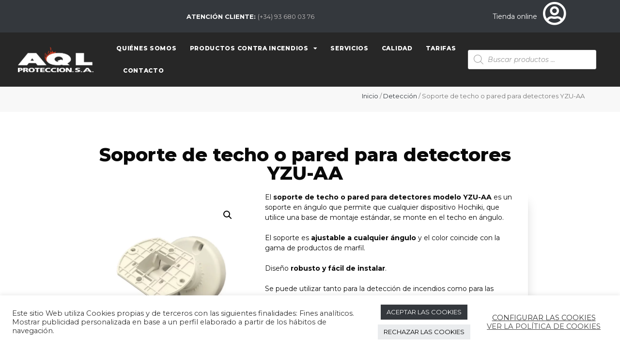

--- FILE ---
content_type: text/html; charset=UTF-8
request_url: https://aqlproteccion.com/producto/soporte-de-techo-o-pared-para-detectores/
body_size: 36278
content:
<!DOCTYPE html>
<html lang="es">
<head>
	<meta charset="UTF-8">
	<title>Soporte de techo o pared para detectores YZU-AA &#8211; AQL Protección &#8211; Material contra incendios</title>
<meta name='robots' content='max-image-preview:large' />
<meta name="viewport" content="width=device-width, initial-scale=1"><link href='https://fonts.gstatic.com' crossorigin rel='preconnect' />
<link href='https://fonts.googleapis.com' crossorigin rel='preconnect' />
<link rel="alternate" type="application/rss+xml" title="AQL Protección - Material contra incendios &raquo; Feed" href="https://aqlproteccion.com/feed/" />
<link rel="alternate" type="application/rss+xml" title="AQL Protección - Material contra incendios &raquo; Feed de los comentarios" href="https://aqlproteccion.com/comments/feed/" />
<script>
window._wpemojiSettings = {"baseUrl":"https:\/\/s.w.org\/images\/core\/emoji\/14.0.0\/72x72\/","ext":".png","svgUrl":"https:\/\/s.w.org\/images\/core\/emoji\/14.0.0\/svg\/","svgExt":".svg","source":{"concatemoji":"https:\/\/aqlproteccion.com\/wp-includes\/js\/wp-emoji-release.min.js?ver=6.4.7"}};
/*! This file is auto-generated */
!function(i,n){var o,s,e;function c(e){try{var t={supportTests:e,timestamp:(new Date).valueOf()};sessionStorage.setItem(o,JSON.stringify(t))}catch(e){}}function p(e,t,n){e.clearRect(0,0,e.canvas.width,e.canvas.height),e.fillText(t,0,0);var t=new Uint32Array(e.getImageData(0,0,e.canvas.width,e.canvas.height).data),r=(e.clearRect(0,0,e.canvas.width,e.canvas.height),e.fillText(n,0,0),new Uint32Array(e.getImageData(0,0,e.canvas.width,e.canvas.height).data));return t.every(function(e,t){return e===r[t]})}function u(e,t,n){switch(t){case"flag":return n(e,"\ud83c\udff3\ufe0f\u200d\u26a7\ufe0f","\ud83c\udff3\ufe0f\u200b\u26a7\ufe0f")?!1:!n(e,"\ud83c\uddfa\ud83c\uddf3","\ud83c\uddfa\u200b\ud83c\uddf3")&&!n(e,"\ud83c\udff4\udb40\udc67\udb40\udc62\udb40\udc65\udb40\udc6e\udb40\udc67\udb40\udc7f","\ud83c\udff4\u200b\udb40\udc67\u200b\udb40\udc62\u200b\udb40\udc65\u200b\udb40\udc6e\u200b\udb40\udc67\u200b\udb40\udc7f");case"emoji":return!n(e,"\ud83e\udef1\ud83c\udffb\u200d\ud83e\udef2\ud83c\udfff","\ud83e\udef1\ud83c\udffb\u200b\ud83e\udef2\ud83c\udfff")}return!1}function f(e,t,n){var r="undefined"!=typeof WorkerGlobalScope&&self instanceof WorkerGlobalScope?new OffscreenCanvas(300,150):i.createElement("canvas"),a=r.getContext("2d",{willReadFrequently:!0}),o=(a.textBaseline="top",a.font="600 32px Arial",{});return e.forEach(function(e){o[e]=t(a,e,n)}),o}function t(e){var t=i.createElement("script");t.src=e,t.defer=!0,i.head.appendChild(t)}"undefined"!=typeof Promise&&(o="wpEmojiSettingsSupports",s=["flag","emoji"],n.supports={everything:!0,everythingExceptFlag:!0},e=new Promise(function(e){i.addEventListener("DOMContentLoaded",e,{once:!0})}),new Promise(function(t){var n=function(){try{var e=JSON.parse(sessionStorage.getItem(o));if("object"==typeof e&&"number"==typeof e.timestamp&&(new Date).valueOf()<e.timestamp+604800&&"object"==typeof e.supportTests)return e.supportTests}catch(e){}return null}();if(!n){if("undefined"!=typeof Worker&&"undefined"!=typeof OffscreenCanvas&&"undefined"!=typeof URL&&URL.createObjectURL&&"undefined"!=typeof Blob)try{var e="postMessage("+f.toString()+"("+[JSON.stringify(s),u.toString(),p.toString()].join(",")+"));",r=new Blob([e],{type:"text/javascript"}),a=new Worker(URL.createObjectURL(r),{name:"wpTestEmojiSupports"});return void(a.onmessage=function(e){c(n=e.data),a.terminate(),t(n)})}catch(e){}c(n=f(s,u,p))}t(n)}).then(function(e){for(var t in e)n.supports[t]=e[t],n.supports.everything=n.supports.everything&&n.supports[t],"flag"!==t&&(n.supports.everythingExceptFlag=n.supports.everythingExceptFlag&&n.supports[t]);n.supports.everythingExceptFlag=n.supports.everythingExceptFlag&&!n.supports.flag,n.DOMReady=!1,n.readyCallback=function(){n.DOMReady=!0}}).then(function(){return e}).then(function(){var e;n.supports.everything||(n.readyCallback(),(e=n.source||{}).concatemoji?t(e.concatemoji):e.wpemoji&&e.twemoji&&(t(e.twemoji),t(e.wpemoji)))}))}((window,document),window._wpemojiSettings);
</script>
<link rel='stylesheet' id='generate-fonts-css' href='//fonts.googleapis.com/css?family=Montserrat:100,100italic,200,200italic,300,300italic,regular,italic,500,500italic,600,600italic,700,700italic,800,800italic,900,900italic' media='all' />
<link rel='stylesheet' id='dashicons-css' href='https://aqlproteccion.com/wp-includes/css/dashicons.min.css?ver=6.4.7' media='all' />
<style id='dashicons-inline-css'>
[data-font="Dashicons"]:before {font-family: 'Dashicons' !important;content: attr(data-icon) !important;speak: none !important;font-weight: normal !important;font-variant: normal !important;text-transform: none !important;line-height: 1 !important;font-style: normal !important;-webkit-font-smoothing: antialiased !important;-moz-osx-font-smoothing: grayscale !important;}
</style>
<link rel='stylesheet' id='menu-icon-font-awesome-css' href='https://aqlproteccion.com/wp-content/plugins/menu-icons/css/fontawesome/css/all.min.css?ver=5.15.4' media='all' />
<link rel='stylesheet' id='menu-icons-extra-css' href='https://aqlproteccion.com/wp-content/plugins/menu-icons/css/extra.min.css?ver=0.13.8' media='all' />
<style id='wp-emoji-styles-inline-css'>

	img.wp-smiley, img.emoji {
		display: inline !important;
		border: none !important;
		box-shadow: none !important;
		height: 1em !important;
		width: 1em !important;
		margin: 0 0.07em !important;
		vertical-align: -0.1em !important;
		background: none !important;
		padding: 0 !important;
	}
</style>
<link rel='stylesheet' id='wp-block-library-css' href='https://aqlproteccion.com/wp-includes/css/dist/block-library/style.min.css?ver=6.4.7' media='all' />
<style id='classic-theme-styles-inline-css'>
/*! This file is auto-generated */
.wp-block-button__link{color:#fff;background-color:#32373c;border-radius:9999px;box-shadow:none;text-decoration:none;padding:calc(.667em + 2px) calc(1.333em + 2px);font-size:1.125em}.wp-block-file__button{background:#32373c;color:#fff;text-decoration:none}
</style>
<style id='global-styles-inline-css'>
body{--wp--preset--color--black: #000000;--wp--preset--color--cyan-bluish-gray: #abb8c3;--wp--preset--color--white: #ffffff;--wp--preset--color--pale-pink: #f78da7;--wp--preset--color--vivid-red: #cf2e2e;--wp--preset--color--luminous-vivid-orange: #ff6900;--wp--preset--color--luminous-vivid-amber: #fcb900;--wp--preset--color--light-green-cyan: #7bdcb5;--wp--preset--color--vivid-green-cyan: #00d084;--wp--preset--color--pale-cyan-blue: #8ed1fc;--wp--preset--color--vivid-cyan-blue: #0693e3;--wp--preset--color--vivid-purple: #9b51e0;--wp--preset--color--contrast: var(--contrast);--wp--preset--color--contrast-2: var(--contrast-2);--wp--preset--color--contrast-3: var(--contrast-3);--wp--preset--color--base: var(--base);--wp--preset--color--base-2: var(--base-2);--wp--preset--color--base-3: var(--base-3);--wp--preset--color--accent: var(--accent);--wp--preset--gradient--vivid-cyan-blue-to-vivid-purple: linear-gradient(135deg,rgba(6,147,227,1) 0%,rgb(155,81,224) 100%);--wp--preset--gradient--light-green-cyan-to-vivid-green-cyan: linear-gradient(135deg,rgb(122,220,180) 0%,rgb(0,208,130) 100%);--wp--preset--gradient--luminous-vivid-amber-to-luminous-vivid-orange: linear-gradient(135deg,rgba(252,185,0,1) 0%,rgba(255,105,0,1) 100%);--wp--preset--gradient--luminous-vivid-orange-to-vivid-red: linear-gradient(135deg,rgba(255,105,0,1) 0%,rgb(207,46,46) 100%);--wp--preset--gradient--very-light-gray-to-cyan-bluish-gray: linear-gradient(135deg,rgb(238,238,238) 0%,rgb(169,184,195) 100%);--wp--preset--gradient--cool-to-warm-spectrum: linear-gradient(135deg,rgb(74,234,220) 0%,rgb(151,120,209) 20%,rgb(207,42,186) 40%,rgb(238,44,130) 60%,rgb(251,105,98) 80%,rgb(254,248,76) 100%);--wp--preset--gradient--blush-light-purple: linear-gradient(135deg,rgb(255,206,236) 0%,rgb(152,150,240) 100%);--wp--preset--gradient--blush-bordeaux: linear-gradient(135deg,rgb(254,205,165) 0%,rgb(254,45,45) 50%,rgb(107,0,62) 100%);--wp--preset--gradient--luminous-dusk: linear-gradient(135deg,rgb(255,203,112) 0%,rgb(199,81,192) 50%,rgb(65,88,208) 100%);--wp--preset--gradient--pale-ocean: linear-gradient(135deg,rgb(255,245,203) 0%,rgb(182,227,212) 50%,rgb(51,167,181) 100%);--wp--preset--gradient--electric-grass: linear-gradient(135deg,rgb(202,248,128) 0%,rgb(113,206,126) 100%);--wp--preset--gradient--midnight: linear-gradient(135deg,rgb(2,3,129) 0%,rgb(40,116,252) 100%);--wp--preset--font-size--small: 13px;--wp--preset--font-size--medium: 20px;--wp--preset--font-size--large: 36px;--wp--preset--font-size--x-large: 42px;--wp--preset--spacing--20: 0.44rem;--wp--preset--spacing--30: 0.67rem;--wp--preset--spacing--40: 1rem;--wp--preset--spacing--50: 1.5rem;--wp--preset--spacing--60: 2.25rem;--wp--preset--spacing--70: 3.38rem;--wp--preset--spacing--80: 5.06rem;--wp--preset--shadow--natural: 6px 6px 9px rgba(0, 0, 0, 0.2);--wp--preset--shadow--deep: 12px 12px 50px rgba(0, 0, 0, 0.4);--wp--preset--shadow--sharp: 6px 6px 0px rgba(0, 0, 0, 0.2);--wp--preset--shadow--outlined: 6px 6px 0px -3px rgba(255, 255, 255, 1), 6px 6px rgba(0, 0, 0, 1);--wp--preset--shadow--crisp: 6px 6px 0px rgba(0, 0, 0, 1);}:where(.is-layout-flex){gap: 0.5em;}:where(.is-layout-grid){gap: 0.5em;}body .is-layout-flow > .alignleft{float: left;margin-inline-start: 0;margin-inline-end: 2em;}body .is-layout-flow > .alignright{float: right;margin-inline-start: 2em;margin-inline-end: 0;}body .is-layout-flow > .aligncenter{margin-left: auto !important;margin-right: auto !important;}body .is-layout-constrained > .alignleft{float: left;margin-inline-start: 0;margin-inline-end: 2em;}body .is-layout-constrained > .alignright{float: right;margin-inline-start: 2em;margin-inline-end: 0;}body .is-layout-constrained > .aligncenter{margin-left: auto !important;margin-right: auto !important;}body .is-layout-constrained > :where(:not(.alignleft):not(.alignright):not(.alignfull)){max-width: var(--wp--style--global--content-size);margin-left: auto !important;margin-right: auto !important;}body .is-layout-constrained > .alignwide{max-width: var(--wp--style--global--wide-size);}body .is-layout-flex{display: flex;}body .is-layout-flex{flex-wrap: wrap;align-items: center;}body .is-layout-flex > *{margin: 0;}body .is-layout-grid{display: grid;}body .is-layout-grid > *{margin: 0;}:where(.wp-block-columns.is-layout-flex){gap: 2em;}:where(.wp-block-columns.is-layout-grid){gap: 2em;}:where(.wp-block-post-template.is-layout-flex){gap: 1.25em;}:where(.wp-block-post-template.is-layout-grid){gap: 1.25em;}.has-black-color{color: var(--wp--preset--color--black) !important;}.has-cyan-bluish-gray-color{color: var(--wp--preset--color--cyan-bluish-gray) !important;}.has-white-color{color: var(--wp--preset--color--white) !important;}.has-pale-pink-color{color: var(--wp--preset--color--pale-pink) !important;}.has-vivid-red-color{color: var(--wp--preset--color--vivid-red) !important;}.has-luminous-vivid-orange-color{color: var(--wp--preset--color--luminous-vivid-orange) !important;}.has-luminous-vivid-amber-color{color: var(--wp--preset--color--luminous-vivid-amber) !important;}.has-light-green-cyan-color{color: var(--wp--preset--color--light-green-cyan) !important;}.has-vivid-green-cyan-color{color: var(--wp--preset--color--vivid-green-cyan) !important;}.has-pale-cyan-blue-color{color: var(--wp--preset--color--pale-cyan-blue) !important;}.has-vivid-cyan-blue-color{color: var(--wp--preset--color--vivid-cyan-blue) !important;}.has-vivid-purple-color{color: var(--wp--preset--color--vivid-purple) !important;}.has-black-background-color{background-color: var(--wp--preset--color--black) !important;}.has-cyan-bluish-gray-background-color{background-color: var(--wp--preset--color--cyan-bluish-gray) !important;}.has-white-background-color{background-color: var(--wp--preset--color--white) !important;}.has-pale-pink-background-color{background-color: var(--wp--preset--color--pale-pink) !important;}.has-vivid-red-background-color{background-color: var(--wp--preset--color--vivid-red) !important;}.has-luminous-vivid-orange-background-color{background-color: var(--wp--preset--color--luminous-vivid-orange) !important;}.has-luminous-vivid-amber-background-color{background-color: var(--wp--preset--color--luminous-vivid-amber) !important;}.has-light-green-cyan-background-color{background-color: var(--wp--preset--color--light-green-cyan) !important;}.has-vivid-green-cyan-background-color{background-color: var(--wp--preset--color--vivid-green-cyan) !important;}.has-pale-cyan-blue-background-color{background-color: var(--wp--preset--color--pale-cyan-blue) !important;}.has-vivid-cyan-blue-background-color{background-color: var(--wp--preset--color--vivid-cyan-blue) !important;}.has-vivid-purple-background-color{background-color: var(--wp--preset--color--vivid-purple) !important;}.has-black-border-color{border-color: var(--wp--preset--color--black) !important;}.has-cyan-bluish-gray-border-color{border-color: var(--wp--preset--color--cyan-bluish-gray) !important;}.has-white-border-color{border-color: var(--wp--preset--color--white) !important;}.has-pale-pink-border-color{border-color: var(--wp--preset--color--pale-pink) !important;}.has-vivid-red-border-color{border-color: var(--wp--preset--color--vivid-red) !important;}.has-luminous-vivid-orange-border-color{border-color: var(--wp--preset--color--luminous-vivid-orange) !important;}.has-luminous-vivid-amber-border-color{border-color: var(--wp--preset--color--luminous-vivid-amber) !important;}.has-light-green-cyan-border-color{border-color: var(--wp--preset--color--light-green-cyan) !important;}.has-vivid-green-cyan-border-color{border-color: var(--wp--preset--color--vivid-green-cyan) !important;}.has-pale-cyan-blue-border-color{border-color: var(--wp--preset--color--pale-cyan-blue) !important;}.has-vivid-cyan-blue-border-color{border-color: var(--wp--preset--color--vivid-cyan-blue) !important;}.has-vivid-purple-border-color{border-color: var(--wp--preset--color--vivid-purple) !important;}.has-vivid-cyan-blue-to-vivid-purple-gradient-background{background: var(--wp--preset--gradient--vivid-cyan-blue-to-vivid-purple) !important;}.has-light-green-cyan-to-vivid-green-cyan-gradient-background{background: var(--wp--preset--gradient--light-green-cyan-to-vivid-green-cyan) !important;}.has-luminous-vivid-amber-to-luminous-vivid-orange-gradient-background{background: var(--wp--preset--gradient--luminous-vivid-amber-to-luminous-vivid-orange) !important;}.has-luminous-vivid-orange-to-vivid-red-gradient-background{background: var(--wp--preset--gradient--luminous-vivid-orange-to-vivid-red) !important;}.has-very-light-gray-to-cyan-bluish-gray-gradient-background{background: var(--wp--preset--gradient--very-light-gray-to-cyan-bluish-gray) !important;}.has-cool-to-warm-spectrum-gradient-background{background: var(--wp--preset--gradient--cool-to-warm-spectrum) !important;}.has-blush-light-purple-gradient-background{background: var(--wp--preset--gradient--blush-light-purple) !important;}.has-blush-bordeaux-gradient-background{background: var(--wp--preset--gradient--blush-bordeaux) !important;}.has-luminous-dusk-gradient-background{background: var(--wp--preset--gradient--luminous-dusk) !important;}.has-pale-ocean-gradient-background{background: var(--wp--preset--gradient--pale-ocean) !important;}.has-electric-grass-gradient-background{background: var(--wp--preset--gradient--electric-grass) !important;}.has-midnight-gradient-background{background: var(--wp--preset--gradient--midnight) !important;}.has-small-font-size{font-size: var(--wp--preset--font-size--small) !important;}.has-medium-font-size{font-size: var(--wp--preset--font-size--medium) !important;}.has-large-font-size{font-size: var(--wp--preset--font-size--large) !important;}.has-x-large-font-size{font-size: var(--wp--preset--font-size--x-large) !important;}
.wp-block-navigation a:where(:not(.wp-element-button)){color: inherit;}
:where(.wp-block-post-template.is-layout-flex){gap: 1.25em;}:where(.wp-block-post-template.is-layout-grid){gap: 1.25em;}
:where(.wp-block-columns.is-layout-flex){gap: 2em;}:where(.wp-block-columns.is-layout-grid){gap: 2em;}
.wp-block-pullquote{font-size: 1.5em;line-height: 1.6;}
</style>
<link rel='stylesheet' id='contact-form-7-css' href='https://aqlproteccion.com/wp-content/plugins/contact-form-7/includes/css/styles.css?ver=5.8.2' media='all' />
<link rel='stylesheet' id='cookie-law-info-css' href='https://aqlproteccion.com/wp-content/plugins/cookie-law-info/legacy/public/css/cookie-law-info-public.css?ver=3.1.8' media='all' />
<link rel='stylesheet' id='cookie-law-info-gdpr-css' href='https://aqlproteccion.com/wp-content/plugins/cookie-law-info/legacy/public/css/cookie-law-info-gdpr.css?ver=3.1.8' media='all' />
<link rel='stylesheet' id='photoswipe-css' href='https://aqlproteccion.com/wp-content/plugins/woocommerce/assets/css/photoswipe/photoswipe.min.css?ver=8.2.4' media='all' />
<link rel='stylesheet' id='photoswipe-default-skin-css' href='https://aqlproteccion.com/wp-content/plugins/woocommerce/assets/css/photoswipe/default-skin/default-skin.min.css?ver=8.2.4' media='all' />
<link rel='stylesheet' id='woocommerce-layout-css' href='https://aqlproteccion.com/wp-content/plugins/woocommerce/assets/css/woocommerce-layout.css?ver=8.2.4' media='all' />
<link rel='stylesheet' id='woocommerce-smallscreen-css' href='https://aqlproteccion.com/wp-content/plugins/woocommerce/assets/css/woocommerce-smallscreen.css?ver=8.2.4' media='only screen and (max-width: 768px)' />
<link rel='stylesheet' id='woocommerce-general-css' href='https://aqlproteccion.com/wp-content/plugins/woocommerce/assets/css/woocommerce.css?ver=8.2.4' media='all' />
<style id='woocommerce-inline-inline-css'>
.woocommerce form .form-row .required { visibility: visible; }
</style>
<link rel='stylesheet' id='plugin-name-css' href='https://aqlproteccion.com/wp-content/plugins/wp-product-download-history/public/css/plugin-name-public.css?ver=1.0.0' media='all' />
<link rel='stylesheet' id='ywctm-frontend-css' href='https://aqlproteccion.com/wp-content/plugins/yith-woocommerce-catalog-mode/assets/css/frontend.min.css?ver=2.27.0' media='all' />
<style id='ywctm-frontend-inline-css'>
form.cart button.single_add_to_cart_button, form.cart .quantity, .widget.woocommerce.widget_shopping_cart{display: none !important}
</style>
<link rel='stylesheet' id='dgwt-wcas-style-css' href='https://aqlproteccion.com/wp-content/plugins/ajax-search-for-woocommerce/assets/css/style.min.css?ver=1.27.0' media='all' />
<link rel='stylesheet' id='generate-style-css' href='https://aqlproteccion.com/wp-content/themes/generatepress/assets/css/all.min.css?ver=3.3.1' media='all' />
<style id='generate-style-inline-css'>
body{background-color:#ffffff;color:#090909;}a{color:#090909;}a:visited{color:#090909;}a:hover, a:focus, a:active{color:#c7515a;}body .grid-container{max-width:1100px;}.wp-block-group__inner-container{max-width:1100px;margin-left:auto;margin-right:auto;}:root{--contrast:#222222;--contrast-2:#575760;--contrast-3:#b2b2be;--base:#f0f0f0;--base-2:#f7f8f9;--base-3:#ffffff;--accent:#1e73be;}:root .has-contrast-color{color:var(--contrast);}:root .has-contrast-background-color{background-color:var(--contrast);}:root .has-contrast-2-color{color:var(--contrast-2);}:root .has-contrast-2-background-color{background-color:var(--contrast-2);}:root .has-contrast-3-color{color:var(--contrast-3);}:root .has-contrast-3-background-color{background-color:var(--contrast-3);}:root .has-base-color{color:var(--base);}:root .has-base-background-color{background-color:var(--base);}:root .has-base-2-color{color:var(--base-2);}:root .has-base-2-background-color{background-color:var(--base-2);}:root .has-base-3-color{color:var(--base-3);}:root .has-base-3-background-color{background-color:var(--base-3);}:root .has-accent-color{color:var(--accent);}:root .has-accent-background-color{background-color:var(--accent);}body, button, input, select, textarea{font-family:"Montserrat", sans-serif;font-size:14px;}body{line-height:1.5;}.entry-content > [class*="wp-block-"]:not(:last-child):not(.wp-block-heading){margin-bottom:1.5em;}.main-title{font-family:"Montserrat", sans-serif;font-weight:900;font-size:45px;}.main-navigation a, .menu-toggle{font-family:"Montserrat", sans-serif;font-weight:600;}.main-navigation .main-nav ul ul li a{font-size:14px;}.widget-title{font-family:"Montserrat", sans-serif;}.sidebar .widget, .footer-widgets .widget{font-size:17px;}button:not(.menu-toggle),html input[type="button"],input[type="reset"],input[type="submit"],.button,.wp-block-button .wp-block-button__link{font-family:"Montserrat", sans-serif;}h1{font-family:"Montserrat", sans-serif;font-weight:300;font-size:40px;}h2{font-family:"Montserrat", sans-serif;font-weight:800;font-size:30px;}h3{font-family:"Montserrat", sans-serif;font-weight:700;font-size:20px;}h4{font-family:"Montserrat", sans-serif;font-weight:600;font-size:inherit;}h5{font-family:"Montserrat", sans-serif;font-weight:500;font-size:inherit;}h6{font-family:"Montserrat", sans-serif;font-weight:400;}.site-info{font-family:"Montserrat", sans-serif;}@media (max-width:768px){.main-title{font-size:30px;}h1{font-size:30px;}h2{font-size:25px;}}.top-bar{background-color:#636363;color:#ffffff;}.top-bar a{color:#ffffff;}.top-bar a:hover{color:#303030;}.site-header{background-color:#ffffff;color:#1d1d1b;}.site-header a{color:#3a3a3a;}.main-title a,.main-title a:hover{color:#222222;}.site-description{color:#757575;}.main-navigation,.main-navigation ul ul{background-color:#222222;}.main-navigation .main-nav ul li a, .main-navigation .menu-toggle, .main-navigation .menu-bar-items{color:#ffffff;}.main-navigation .main-nav ul li:not([class*="current-menu-"]):hover > a, .main-navigation .main-nav ul li:not([class*="current-menu-"]):focus > a, .main-navigation .main-nav ul li.sfHover:not([class*="current-menu-"]) > a, .main-navigation .menu-bar-item:hover > a, .main-navigation .menu-bar-item.sfHover > a{color:#c7515a;background-color:#3f3f3f;}button.menu-toggle:hover,button.menu-toggle:focus,.main-navigation .mobile-bar-items a,.main-navigation .mobile-bar-items a:hover,.main-navigation .mobile-bar-items a:focus{color:#ffffff;}.main-navigation .main-nav ul li[class*="current-menu-"] > a{color:#ffffff;background-color:#3f3f3f;}.navigation-search input[type="search"],.navigation-search input[type="search"]:active, .navigation-search input[type="search"]:focus, .main-navigation .main-nav ul li.search-item.active > a, .main-navigation .menu-bar-items .search-item.active > a{color:#c7515a;background-color:#3f3f3f;}.main-navigation ul ul{background-color:#3f3f3f;}.main-navigation .main-nav ul ul li a{color:#ffffff;}.main-navigation .main-nav ul ul li:not([class*="current-menu-"]):hover > a,.main-navigation .main-nav ul ul li:not([class*="current-menu-"]):focus > a, .main-navigation .main-nav ul ul li.sfHover:not([class*="current-menu-"]) > a{color:#ffffff;background-color:#4f4f4f;}.main-navigation .main-nav ul ul li[class*="current-menu-"] > a{color:#ffffff;background-color:#4f4f4f;}.separate-containers .inside-article, .separate-containers .comments-area, .separate-containers .page-header, .one-container .container, .separate-containers .paging-navigation, .inside-page-header{background-color:#ffffff;}.entry-meta{color:#595959;}.entry-meta a{color:#595959;}.entry-meta a:hover{color:#c7515a;}.sidebar .widget{background-color:#ffffff;}.sidebar .widget .widget-title{color:#000000;}.footer-widgets{color:#ffffff;background-color:#ffffff;}.footer-widgets a{color:#ffffff;}.footer-widgets a:hover{color:#ffffff;}.footer-widgets .widget-title{color:#000000;}.site-info{color:#ffffff;background-color:#222222;}.site-info a{color:#ffffff;}.site-info a:hover{color:#ffffff;}.footer-bar .widget_nav_menu .current-menu-item a{color:#ffffff;}input[type="text"],input[type="email"],input[type="url"],input[type="password"],input[type="search"],input[type="tel"],input[type="number"],textarea,select{color:#666666;background-color:#fafafa;border-color:#cccccc;}input[type="text"]:focus,input[type="email"]:focus,input[type="url"]:focus,input[type="password"]:focus,input[type="search"]:focus,input[type="tel"]:focus,input[type="number"]:focus,textarea:focus,select:focus{color:#666666;background-color:#ffffff;border-color:#bfbfbf;}button,html input[type="button"],input[type="reset"],input[type="submit"],a.button,a.wp-block-button__link:not(.has-background){color:#ffffff;background-color:#c7515a;}button:hover,html input[type="button"]:hover,input[type="reset"]:hover,input[type="submit"]:hover,a.button:hover,button:focus,html input[type="button"]:focus,input[type="reset"]:focus,input[type="submit"]:focus,a.button:focus,a.wp-block-button__link:not(.has-background):active,a.wp-block-button__link:not(.has-background):focus,a.wp-block-button__link:not(.has-background):hover{color:#ffffff;background-color:#f1c40f;}a.generate-back-to-top{background-color:rgba( 0,0,0,0.4 );color:#ffffff;}a.generate-back-to-top:hover,a.generate-back-to-top:focus{background-color:#ffffff;color:#ffffff;}:root{--gp-search-modal-bg-color:var(--base-3);--gp-search-modal-text-color:var(--contrast);--gp-search-modal-overlay-bg-color:rgba(0,0,0,0.2);}@media (max-width: 768px){.main-navigation .menu-bar-item:hover > a, .main-navigation .menu-bar-item.sfHover > a{background:none;color:#ffffff;}}.inside-top-bar{padding:10px;}.inside-header{padding:40px;}.site-main .wp-block-group__inner-container{padding:40px;}.entry-content .alignwide, body:not(.no-sidebar) .entry-content .alignfull{margin-left:-40px;width:calc(100% + 80px);max-width:calc(100% + 80px);}.rtl .menu-item-has-children .dropdown-menu-toggle{padding-left:20px;}.rtl .main-navigation .main-nav ul li.menu-item-has-children > a{padding-right:20px;}.site-info{padding:20px;}@media (max-width:768px){.separate-containers .inside-article, .separate-containers .comments-area, .separate-containers .page-header, .separate-containers .paging-navigation, .one-container .site-content, .inside-page-header{padding:30px;}.site-main .wp-block-group__inner-container{padding:30px;}.site-info{padding-right:10px;padding-left:10px;}.entry-content .alignwide, body:not(.no-sidebar) .entry-content .alignfull{margin-left:-30px;width:calc(100% + 60px);max-width:calc(100% + 60px);}}.one-container .sidebar .widget{padding:0px;}/* End cached CSS */@media (max-width: 768px){.main-navigation .menu-toggle,.main-navigation .mobile-bar-items,.sidebar-nav-mobile:not(#sticky-placeholder){display:block;}.main-navigation ul,.gen-sidebar-nav{display:none;}[class*="nav-float-"] .site-header .inside-header > *{float:none;clear:both;}}
.dynamic-author-image-rounded{border-radius:100%;}.dynamic-featured-image, .dynamic-author-image{vertical-align:middle;}.one-container.blog .dynamic-content-template:not(:last-child), .one-container.archive .dynamic-content-template:not(:last-child){padding-bottom:0px;}.dynamic-entry-excerpt > p:last-child{margin-bottom:0px;}
h1.entry-title{font-weight:900;}
</style>
<link rel='stylesheet' id='chld_thm_cfg_parent-css' href='https://aqlproteccion.com/wp-content/themes/generatepress/style.css?ver=6.4.7' media='all' />
<link rel='stylesheet' id='generate-font-icons-css' href='https://aqlproteccion.com/wp-content/themes/generatepress/assets/css/components/font-icons.min.css?ver=3.3.1' media='all' />
<link rel='stylesheet' id='generate-child-css' href='https://aqlproteccion.com/wp-content/themes/generatepress-child/style.css?ver=1698307148' media='all' />
<link rel='stylesheet' id='elementor-icons-css' href='https://aqlproteccion.com/wp-content/plugins/elementor/assets/lib/eicons/css/elementor-icons.min.css?ver=5.23.0' media='all' />
<link rel='stylesheet' id='elementor-frontend-css' href='https://aqlproteccion.com/wp-content/plugins/elementor/assets/css/frontend.min.css?ver=3.17.1' media='all' />
<link rel='stylesheet' id='swiper-css' href='https://aqlproteccion.com/wp-content/plugins/elementor/assets/lib/swiper/css/swiper.min.css?ver=5.3.6' media='all' />
<link rel='stylesheet' id='elementor-post-11-css' href='https://aqlproteccion.com/wp-content/uploads/elementor/css/post-11.css?ver=1698318046' media='all' />
<link rel='stylesheet' id='elementor-pro-css' href='https://aqlproteccion.com/wp-content/plugins/elementor-pro/assets/css/frontend.min.css?ver=3.17.0' media='all' />
<link rel='stylesheet' id='font-awesome-5-all-css' href='https://aqlproteccion.com/wp-content/plugins/elementor/assets/lib/font-awesome/css/all.min.css?ver=3.17.1' media='all' />
<link rel='stylesheet' id='font-awesome-4-shim-css' href='https://aqlproteccion.com/wp-content/plugins/elementor/assets/lib/font-awesome/css/v4-shims.min.css?ver=3.17.1' media='all' />
<link rel='stylesheet' id='elementor-post-9-css' href='https://aqlproteccion.com/wp-content/uploads/elementor/css/post-9.css?ver=1742810409' media='all' />
<link rel='stylesheet' id='elementor-post-40-css' href='https://aqlproteccion.com/wp-content/uploads/elementor/css/post-40.css?ver=1740394569' media='all' />
<link rel='stylesheet' id='elementor-post-779-css' href='https://aqlproteccion.com/wp-content/uploads/elementor/css/post-779.css?ver=1698318061' media='all' />
<link rel='stylesheet' id='generate-blog-images-css' href='https://aqlproteccion.com/wp-content/plugins/gp-premium/blog/functions/css/featured-images.min.css?ver=2.4.0' media='all' />
<link rel='stylesheet' id='generate-woocommerce-css' href='https://aqlproteccion.com/wp-content/plugins/gp-premium/woocommerce/functions/css/woocommerce.min.css?ver=2.4.0' media='all' />
<style id='generate-woocommerce-inline-css'>
.woocommerce ul.products li.product .woocommerce-LoopProduct-link h2, .woocommerce ul.products li.product .woocommerce-loop-category__title{font-weight:normal;text-transform:none;font-size:20px;}.woocommerce .up-sells ul.products li.product .woocommerce-LoopProduct-link h2, .woocommerce .cross-sells ul.products li.product .woocommerce-LoopProduct-link h2, .woocommerce .related ul.products li.product .woocommerce-LoopProduct-link h2{font-size:20px;}.woocommerce #respond input#submit, .woocommerce a.button, .woocommerce button.button, .woocommerce input.button{color:#ffffff;background-color:#c7515a;font-weight:normal;text-transform:none;}.woocommerce #respond input#submit:hover, .woocommerce a.button:hover, .woocommerce button.button:hover, .woocommerce input.button:hover{color:#ffffff;background-color:#f1c40f;}.woocommerce #respond input#submit.alt, .woocommerce a.button.alt, .woocommerce button.button.alt, .woocommerce input.button.alt, .woocommerce #respond input#submit.alt.disabled, .woocommerce #respond input#submit.alt.disabled:hover, .woocommerce #respond input#submit.alt:disabled, .woocommerce #respond input#submit.alt:disabled:hover, .woocommerce #respond input#submit.alt:disabled[disabled], .woocommerce #respond input#submit.alt:disabled[disabled]:hover, .woocommerce a.button.alt.disabled, .woocommerce a.button.alt.disabled:hover, .woocommerce a.button.alt:disabled, .woocommerce a.button.alt:disabled:hover, .woocommerce a.button.alt:disabled[disabled], .woocommerce a.button.alt:disabled[disabled]:hover, .woocommerce button.button.alt.disabled, .woocommerce button.button.alt.disabled:hover, .woocommerce button.button.alt:disabled, .woocommerce button.button.alt:disabled:hover, .woocommerce button.button.alt:disabled[disabled], .woocommerce button.button.alt:disabled[disabled]:hover, .woocommerce input.button.alt.disabled, .woocommerce input.button.alt.disabled:hover, .woocommerce input.button.alt:disabled, .woocommerce input.button.alt:disabled:hover, .woocommerce input.button.alt:disabled[disabled], .woocommerce input.button.alt:disabled[disabled]:hover{color:#ffffff;background-color:#1e73be;}.woocommerce #respond input#submit.alt:hover, .woocommerce a.button.alt:hover, .woocommerce button.button.alt:hover, .woocommerce input.button.alt:hover{color:#ffffff;background-color:#377fbf;}.woocommerce .star-rating span:before, .woocommerce p.stars:hover a::before{color:#ffa200;}.woocommerce span.onsale{background-color:#222222;color:#ffffff;}.woocommerce ul.products li.product .price, .woocommerce div.product p.price{color:#222222;}.woocommerce div.product .woocommerce-tabs ul.tabs li a{color:#222222;}.woocommerce div.product .woocommerce-tabs ul.tabs li a:hover, .woocommerce div.product .woocommerce-tabs ul.tabs li.active a{color:#1e73be;}.woocommerce-message{background-color:#0b9444;color:#ffffff;}div.woocommerce-message a.button, div.woocommerce-message a.button:focus, div.woocommerce-message a.button:hover, div.woocommerce-message a, div.woocommerce-message a:focus, div.woocommerce-message a:hover{color:#ffffff;}.woocommerce-info{background-color:#1e73be;color:#ffffff;}div.woocommerce-info a.button, div.woocommerce-info a.button:focus, div.woocommerce-info a.button:hover, div.woocommerce-info a, div.woocommerce-info a:focus, div.woocommerce-info a:hover{color:#ffffff;}.woocommerce-error{background-color:#e8626d;color:#ffffff;}div.woocommerce-error a.button, div.woocommerce-error a.button:focus, div.woocommerce-error a.button:hover, div.woocommerce-error a, div.woocommerce-error a:focus, div.woocommerce-error a:hover{color:#ffffff;}.woocommerce-product-details__short-description{color:#090909;}#wc-mini-cart{background-color:#ffffff;color:#000000;}#wc-mini-cart a:not(.button), #wc-mini-cart a.remove{color:#000000;}#wc-mini-cart .button{color:#ffffff;}#wc-mini-cart .button:hover, #wc-mini-cart .button:focus, #wc-mini-cart .button:active{color:#ffffff;}.woocommerce #content div.product div.images, .woocommerce div.product div.images, .woocommerce-page #content div.product div.images, .woocommerce-page div.product div.images{width:50%;}.woocommerce.widget_shopping_cart .woocommerce-mini-cart__buttons a{font-family:"Montserrat", sans-serif;}.add-to-cart-panel{background-color:#ffffff;color:#000000;}.add-to-cart-panel a:not(.button){color:#000000;}.woocommerce .widget_price_filter .price_slider_wrapper .ui-widget-content{background-color:#dddddd;}.woocommerce .widget_price_filter .ui-slider .ui-slider-range, .woocommerce .widget_price_filter .ui-slider .ui-slider-handle{background-color:#666666;}.wc-columns-container .products, .woocommerce .related ul.products, .woocommerce .up-sells ul.products{grid-gap:50px;}@media (max-width: 1024px){.woocommerce .wc-columns-container.wc-tablet-columns-2 .products{-ms-grid-columns:(1fr)[2];grid-template-columns:repeat(2, 1fr);}.wc-related-upsell-tablet-columns-2 .related ul.products, .wc-related-upsell-tablet-columns-2 .up-sells ul.products{-ms-grid-columns:(1fr)[2];grid-template-columns:repeat(2, 1fr);}}@media (max-width:768px){.add-to-cart-panel .continue-shopping{background-color:#ffffff;}.woocommerce #content div.product div.images,.woocommerce div.product div.images,.woocommerce-page #content div.product div.images,.woocommerce-page div.product div.images{width:100%;}}@media (max-width: 768px){.mobile-bar-items + .menu-toggle{text-align:left;}nav.toggled .main-nav li.wc-menu-item{display:none !important;}body.nav-search-enabled .wc-menu-cart-activated:not(#mobile-header) .mobile-bar-items{float:right;position:relative;}.nav-search-enabled .wc-menu-cart-activated:not(#mobile-header) .menu-toggle{float:left;width:auto;}.mobile-bar-items.wc-mobile-cart-items{z-index:1;}}
</style>
<link rel='stylesheet' id='generate-woocommerce-mobile-css' href='https://aqlproteccion.com/wp-content/plugins/gp-premium/woocommerce/functions/css/woocommerce-mobile.min.css?ver=2.4.0' media='(max-width:768px)' />
<link rel='stylesheet' id='gp-premium-icons-css' href='https://aqlproteccion.com/wp-content/plugins/gp-premium/general/icons/icons.min.css?ver=2.4.0' media='all' />
<link rel='stylesheet' id='eael-general-css' href='https://aqlproteccion.com/wp-content/plugins/essential-addons-for-elementor-lite/assets/front-end/css/view/general.min.css?ver=5.8.13' media='all' />
<link rel='stylesheet' id='google-fonts-1-css' href='https://fonts.googleapis.com/css?family=Montserrat%3A100%2C100italic%2C200%2C200italic%2C300%2C300italic%2C400%2C400italic%2C500%2C500italic%2C600%2C600italic%2C700%2C700italic%2C800%2C800italic%2C900%2C900italic%7CUbuntu+Condensed%3A100%2C100italic%2C200%2C200italic%2C300%2C300italic%2C400%2C400italic%2C500%2C500italic%2C600%2C600italic%2C700%2C700italic%2C800%2C800italic%2C900%2C900italic&#038;display=auto&#038;ver=6.4.7' media='all' />
<link rel='stylesheet' id='elementor-icons-shared-0-css' href='https://aqlproteccion.com/wp-content/plugins/elementor/assets/lib/font-awesome/css/fontawesome.min.css?ver=5.15.3' media='all' />
<link rel='stylesheet' id='elementor-icons-fa-solid-css' href='https://aqlproteccion.com/wp-content/plugins/elementor/assets/lib/font-awesome/css/solid.min.css?ver=5.15.3' media='all' />
<link rel='stylesheet' id='elementor-icons-fa-regular-css' href='https://aqlproteccion.com/wp-content/plugins/elementor/assets/lib/font-awesome/css/regular.min.css?ver=5.15.3' media='all' />
<link rel='stylesheet' id='elementor-icons-fa-brands-css' href='https://aqlproteccion.com/wp-content/plugins/elementor/assets/lib/font-awesome/css/brands.min.css?ver=5.15.3' media='all' />
<link rel="preconnect" href="https://fonts.gstatic.com/" crossorigin><script src="https://aqlproteccion.com/wp-includes/js/jquery/jquery.min.js?ver=3.7.1" id="jquery-core-js"></script>
<script src="https://aqlproteccion.com/wp-includes/js/jquery/jquery-migrate.min.js?ver=3.4.1" id="jquery-migrate-js"></script>
<script id="cookie-law-info-js-extra">
var Cli_Data = {"nn_cookie_ids":[],"cookielist":[],"non_necessary_cookies":[],"ccpaEnabled":"","ccpaRegionBased":"","ccpaBarEnabled":"","strictlyEnabled":["necessary","obligatoire"],"ccpaType":"gdpr","js_blocking":"1","custom_integration":"","triggerDomRefresh":"","secure_cookies":""};
var cli_cookiebar_settings = {"animate_speed_hide":"500","animate_speed_show":"500","background":"#FFF","border":"#b1a6a6c2","border_on":"","button_1_button_colour":"#34383d","button_1_button_hover":"#2a2d31","button_1_link_colour":"#fff","button_1_as_button":"1","button_1_new_win":"","button_2_button_colour":"#333","button_2_button_hover":"#292929","button_2_link_colour":"#444","button_2_as_button":"","button_2_hidebar":"","button_3_button_colour":"#eaecee","button_3_button_hover":"#bbbdbe","button_3_link_colour":"#000000","button_3_as_button":"1","button_3_new_win":"","button_4_button_colour":"#000","button_4_button_hover":"#000000","button_4_link_colour":"#333333","button_4_as_button":"","button_7_button_colour":"#61a229","button_7_button_hover":"#4e8221","button_7_link_colour":"#fff","button_7_as_button":"1","button_7_new_win":"","font_family":"inherit","header_fix":"","notify_animate_hide":"1","notify_animate_show":"","notify_div_id":"#cookie-law-info-bar","notify_position_horizontal":"right","notify_position_vertical":"bottom","scroll_close":"","scroll_close_reload":"","accept_close_reload":"","reject_close_reload":"","showagain_tab":"","showagain_background":"#fff","showagain_border":"#000","showagain_div_id":"#cookie-law-info-again","showagain_x_position":"100px","text":"#333333","show_once_yn":"","show_once":"10000","logging_on":"","as_popup":"","popup_overlay":"1","bar_heading_text":"","cookie_bar_as":"banner","popup_showagain_position":"bottom-right","widget_position":"left"};
var log_object = {"ajax_url":"https:\/\/aqlproteccion.com\/wp-admin\/admin-ajax.php"};
</script>
<script src="https://aqlproteccion.com/wp-content/plugins/cookie-law-info/legacy/public/js/cookie-law-info-public.js?ver=3.1.8" id="cookie-law-info-js"></script>
<script id="plugin-name-js-extra">
var myAjax = {"ajaxurl":"https:\/\/aqlproteccion.com\/wp-admin\/admin-ajax.php"};
</script>
<script src="https://aqlproteccion.com/wp-content/plugins/wp-product-download-history/public/js/plugin-name-public.js?ver=1.0.0" id="plugin-name-js"></script>
<script src="https://aqlproteccion.com/wp-content/plugins/wp-product-download-history/public/ua-parser-js/dist/ua-parser.min.js?ver=1.0.0" id="ua-parser-js-js"></script>
<script src="https://aqlproteccion.com/wp-content/plugins/elementor/assets/lib/font-awesome/js/v4-shims.min.js?ver=3.17.1" id="font-awesome-4-shim-js"></script>
<link rel="https://api.w.org/" href="https://aqlproteccion.com/wp-json/" /><link rel="alternate" type="application/json" href="https://aqlproteccion.com/wp-json/wp/v2/product/4482" /><link rel="EditURI" type="application/rsd+xml" title="RSD" href="https://aqlproteccion.com/xmlrpc.php?rsd" />
<meta name="generator" content="WordPress 6.4.7" />
<meta name="generator" content="WooCommerce 8.2.4" />
<link rel="canonical" href="https://aqlproteccion.com/producto/soporte-de-techo-o-pared-para-detectores/" />
<link rel='shortlink' href='https://aqlproteccion.com/?p=4482' />
<link rel="alternate" type="application/json+oembed" href="https://aqlproteccion.com/wp-json/oembed/1.0/embed?url=https%3A%2F%2Faqlproteccion.com%2Fproducto%2Fsoporte-de-techo-o-pared-para-detectores%2F" />
<link rel="alternate" type="text/xml+oembed" href="https://aqlproteccion.com/wp-json/oembed/1.0/embed?url=https%3A%2F%2Faqlproteccion.com%2Fproducto%2Fsoporte-de-techo-o-pared-para-detectores%2F&#038;format=xml" />
		<style>
			.dgwt-wcas-ico-magnifier,.dgwt-wcas-ico-magnifier-handler{max-width:20px}.dgwt-wcas-search-wrapp{max-width:600px}		</style>
			<noscript><style>.woocommerce-product-gallery{ opacity: 1 !important; }</style></noscript>
	<meta name="generator" content="Elementor 3.17.1; features: e_dom_optimization, e_optimized_assets_loading, additional_custom_breakpoints; settings: css_print_method-external, google_font-enabled, font_display-auto">
<link rel="icon" href="https://aqlproteccion.com/wp-content/uploads/2020/10/cropped-favicon-aql-32x32.png" sizes="32x32" />
<link rel="icon" href="https://aqlproteccion.com/wp-content/uploads/2020/10/cropped-favicon-aql-192x192.png" sizes="192x192" />
<link rel="apple-touch-icon" href="https://aqlproteccion.com/wp-content/uploads/2020/10/cropped-favicon-aql-180x180.png" />
<meta name="msapplication-TileImage" content="https://aqlproteccion.com/wp-content/uploads/2020/10/cropped-favicon-aql-270x270.png" />
<style id="wpforms-css-vars-root">
				:root {
					--wpforms-field-border-radius: 3px;
--wpforms-field-background-color: #ffffff;
--wpforms-field-border-color: rgba( 0, 0, 0, 0.25 );
--wpforms-field-text-color: rgba( 0, 0, 0, 0.7 );
--wpforms-label-color: rgba( 0, 0, 0, 0.85 );
--wpforms-label-sublabel-color: rgba( 0, 0, 0, 0.55 );
--wpforms-label-error-color: #d63637;
--wpforms-button-border-radius: 3px;
--wpforms-button-background-color: #066aab;
--wpforms-button-text-color: #ffffff;
--wpforms-field-size-input-height: 43px;
--wpforms-field-size-input-spacing: 15px;
--wpforms-field-size-font-size: 16px;
--wpforms-field-size-line-height: 19px;
--wpforms-field-size-padding-h: 14px;
--wpforms-field-size-checkbox-size: 16px;
--wpforms-field-size-sublabel-spacing: 5px;
--wpforms-field-size-icon-size: 1;
--wpforms-label-size-font-size: 16px;
--wpforms-label-size-line-height: 19px;
--wpforms-label-size-sublabel-font-size: 14px;
--wpforms-label-size-sublabel-line-height: 17px;
--wpforms-button-size-font-size: 17px;
--wpforms-button-size-height: 41px;
--wpforms-button-size-padding-h: 15px;
--wpforms-button-size-margin-top: 10px;

				}
			</style></head>

<body class="product-template-default single single-product postid-4482 wp-custom-logo wp-embed-responsive theme-generatepress post-image-above-header post-image-aligned-center sticky-menu-fade woocommerce woocommerce-page woocommerce-no-js right-sidebar nav-below-header separate-containers fluid-header active-footer-widgets-3 nav-aligned-left header-aligned-left dropdown-hover featured-image-active elementor-default elementor-template-full-width elementor-kit-11 elementor-page-779 full-width-content" itemtype="https://schema.org/Blog" itemscope>
	<a class="screen-reader-text skip-link" href="#content" title="Saltar al contenido">Saltar al contenido</a>		<div data-elementor-type="header" data-elementor-id="9" class="elementor elementor-9 elementor-location-header" data-elementor-post-type="elementor_library">
								<section class="elementor-section elementor-top-section elementor-element elementor-element-ee2558a elementor-hidden-tablet elementor-section-boxed elementor-section-height-default elementor-section-height-default" data-id="ee2558a" data-element_type="section" id="aql-top-header">
						<div class="elementor-container elementor-column-gap-default">
					<div class="elementor-column elementor-col-100 elementor-top-column elementor-element elementor-element-0a84025" data-id="0a84025" data-element_type="column">
			<div class="elementor-widget-wrap">
									</div>
		</div>
							</div>
		</section>
				<section class="elementor-section elementor-top-section elementor-element elementor-element-4353390 elementor-section-stretched elementor-section-full_width elementor-section-height-min-height elementor-hidden-tablet elementor-hidden-phone elementor-section-height-default elementor-section-items-middle" data-id="4353390" data-element_type="section" id="aql-header-page" data-settings="{&quot;stretch_section&quot;:&quot;section-stretched&quot;,&quot;background_background&quot;:&quot;classic&quot;}">
							<div class="elementor-background-overlay"></div>
							<div class="elementor-container elementor-column-gap-default">
					<div class="elementor-column elementor-col-33 elementor-top-column elementor-element elementor-element-477f3e8 elementor-hidden-tablet elementor-hidden-phone" data-id="477f3e8" data-element_type="column">
			<div class="elementor-widget-wrap">
									</div>
		</div>
				<div class="elementor-column elementor-col-33 elementor-top-column elementor-element elementor-element-d2b9bba" data-id="d2b9bba" data-element_type="column">
			<div class="elementor-widget-wrap elementor-element-populated">
								<div class="elementor-element elementor-element-84358a3 elementor-widget elementor-widget-text-editor" data-id="84358a3" data-element_type="widget" data-widget_type="text-editor.default">
				<div class="elementor-widget-container">
							<strong>ATENCIÓN CLIENTE: </strong> <a href="tel:+34936800376"><span style="color: #c0bdbd;">(+34) 93 680 03 76</span> </a>						</div>
				</div>
					</div>
		</div>
				<div class="elementor-column elementor-col-33 elementor-top-column elementor-element elementor-element-9f3f2e1" data-id="9f3f2e1" data-element_type="column">
			<div class="elementor-widget-wrap elementor-element-populated">
								<div class="elementor-element elementor-element-0a7442a elementor-nav-menu__align-center elementor-nav-menu--dropdown-none elementor-widget__width-initial elementor-widget elementor-widget-nav-menu" data-id="0a7442a" data-element_type="widget" data-settings="{&quot;layout&quot;:&quot;horizontal&quot;,&quot;submenu_icon&quot;:{&quot;value&quot;:&quot;&lt;i class=\&quot;fas fa-caret-down\&quot;&gt;&lt;\/i&gt;&quot;,&quot;library&quot;:&quot;fa-solid&quot;}}" data-widget_type="nav-menu.default">
				<div class="elementor-widget-container">
						<nav class="elementor-nav-menu--main elementor-nav-menu__container elementor-nav-menu--layout-horizontal e--pointer-underline e--animation-fade">
				<ul id="menu-1-0a7442a" class="elementor-nav-menu"><li class="menu-item menu-item-type-custom menu-item-object-custom menu-item-9863"><a target="_blank" rel="noopener" href="https://tienda.aqlproteccion.com/" class="elementor-item"><span>Tienda online</span><i class="_mi _after far fa-user-circle" aria-hidden="true" style="font-size:3.5em;"></i></a></li>
</ul>			</nav>
						<nav class="elementor-nav-menu--dropdown elementor-nav-menu__container" aria-hidden="true">
				<ul id="menu-2-0a7442a" class="elementor-nav-menu"><li class="menu-item menu-item-type-custom menu-item-object-custom menu-item-9863"><a target="_blank" rel="noopener" href="https://tienda.aqlproteccion.com/" class="elementor-item" tabindex="-1"><span>Tienda online</span><i class="_mi _after far fa-user-circle" aria-hidden="true" style="font-size:3.5em;"></i></a></li>
</ul>			</nav>
				</div>
				</div>
					</div>
		</div>
							</div>
		</section>
				<section class="elementor-section elementor-top-section elementor-element elementor-element-918d8fd elementor-section-stretched elementor-section-full_width elementor-hidden-tablet elementor-hidden-phone elementor-section-height-default elementor-section-height-default" data-id="918d8fd" data-element_type="section" data-settings="{&quot;background_background&quot;:&quot;classic&quot;,&quot;stretch_section&quot;:&quot;section-stretched&quot;}">
						<div class="elementor-container elementor-column-gap-default">
					<div class="elementor-column elementor-col-33 elementor-top-column elementor-element elementor-element-a45de5c" data-id="a45de5c" data-element_type="column">
			<div class="elementor-widget-wrap elementor-element-populated">
								<div class="elementor-element elementor-element-f74c847 elementor-widget elementor-widget-theme-site-logo elementor-widget-image" data-id="f74c847" data-element_type="widget" data-widget_type="theme-site-logo.default">
				<div class="elementor-widget-container">
											<a href="https://aqlproteccion.com">
			<img width="1350" height="458" src="https://aqlproteccion.com/wp-content/uploads/2020/10/logo-aql.png" class="attachment-full size-full wp-image-264" alt="logo AQL blanco" srcset="https://aqlproteccion.com/wp-content/uploads/2020/10/logo-aql.png 1350w, https://aqlproteccion.com/wp-content/uploads/2020/10/logo-aql-600x204.png 600w, https://aqlproteccion.com/wp-content/uploads/2020/10/logo-aql-300x102.png 300w, https://aqlproteccion.com/wp-content/uploads/2020/10/logo-aql-1024x347.png 1024w, https://aqlproteccion.com/wp-content/uploads/2020/10/logo-aql-768x261.png 768w" sizes="(max-width: 1350px) 100vw, 1350px" />				</a>
											</div>
				</div>
					</div>
		</div>
				<div class="elementor-column elementor-col-33 elementor-top-column elementor-element elementor-element-8f3eaf7" data-id="8f3eaf7" data-element_type="column">
			<div class="elementor-widget-wrap elementor-element-populated">
								<div class="elementor-element elementor-element-4e12c99 elementor-nav-menu__align-left elementor-nav-menu--dropdown-none elementor-widget elementor-widget-nav-menu" data-id="4e12c99" data-element_type="widget" data-settings="{&quot;layout&quot;:&quot;horizontal&quot;,&quot;submenu_icon&quot;:{&quot;value&quot;:&quot;&lt;i class=\&quot;fas fa-caret-down\&quot;&gt;&lt;\/i&gt;&quot;,&quot;library&quot;:&quot;fa-solid&quot;}}" data-widget_type="nav-menu.default">
				<div class="elementor-widget-container">
						<nav class="elementor-nav-menu--main elementor-nav-menu__container elementor-nav-menu--layout-horizontal e--pointer-none">
				<ul id="menu-1-4e12c99" class="elementor-nav-menu"><li class="menu-item menu-item-type-post_type menu-item-object-page menu-item-6477"><a href="https://aqlproteccion.com/quienes-somos/" class="elementor-item">Quiénes somos</a></li>
<li class="menu-item menu-item-type-post_type menu-item-object-page menu-item-has-children current_page_parent menu-item-7182"><a href="https://aqlproteccion.com/productos-contra-incendios/" class="elementor-item">Productos contra Incendios</a>
<ul class="sub-menu elementor-nav-menu--dropdown">
	<li class="menu-item menu-item-type-custom menu-item-object-custom menu-item-has-children menu-item-6484"><a href="https://aqlproteccion.com/categoria-producto/hidrantes-para-incendios/" class="elementor-sub-item">Hidrantes para incendios</a>
	<ul class="sub-menu elementor-nav-menu--dropdown">
		<li class="menu-item menu-item-type-custom menu-item-object-custom menu-item-6498"><a href="https://aqlproteccion.com/categoria-producto/hidrantes/hte-elevado/" class="elementor-sub-item">HTE. Elevado</a></li>
		<li class="menu-item menu-item-type-custom menu-item-object-custom menu-item-6499"><a href="https://aqlproteccion.com/categoria-producto/hidrantes/hte-bajo-tierra/" class="elementor-sub-item">HTE. Bajo tierra</a></li>
		<li class="menu-item menu-item-type-custom menu-item-object-custom menu-item-6500"><a href="https://aqlproteccion.com/categoria-producto/hidrantes/accesorios-hidrantes/" class="elementor-sub-item">Accesorios hidrantes</a></li>
		<li class="menu-item menu-item-type-taxonomy menu-item-object-product_cat menu-item-7687"><a href="https://aqlproteccion.com/categoria-producto/hidrantes-para-incendios/instalacion-y-mantenimiento/" class="elementor-sub-item">Instalación y mantenimiento</a></li>
		<li class="menu-item menu-item-type-taxonomy menu-item-object-product_cat menu-item-7615"><a href="https://aqlproteccion.com/categoria-producto/hidrantes-para-incendios/repuestos-hidrantes/" class="elementor-sub-item">Repuestos</a></li>
	</ul>
</li>
	<li class="menu-item menu-item-type-custom menu-item-object-custom menu-item-has-children menu-item-6485"><a href="https://aqlproteccion.com/categoria-producto/medios-manuales-de-extincion/" class="elementor-sub-item">Medios manuales de extinción</a>
	<ul class="sub-menu elementor-nav-menu--dropdown">
		<li class="menu-item menu-item-type-custom menu-item-object-custom menu-item-6501"><a href="https://aqlproteccion.com/categoria-producto/medios-manuales-de-extincion/bies/" class="elementor-sub-item">BIES</a></li>
		<li class="menu-item menu-item-type-custom menu-item-object-custom menu-item-6502"><a href="https://aqlproteccion.com/categoria-producto/medios-manuales-de-extincion/extintores/" class="elementor-sub-item">Extintores</a></li>
		<li class="menu-item menu-item-type-custom menu-item-object-custom menu-item-6503"><a href="https://aqlproteccion.com/categoria-producto/medios-manuales-de-extincion/monitores-y-lanzas-medios-manuales-de-extincion/" class="elementor-sub-item">Monitores y lanzas</a></li>
		<li class="menu-item menu-item-type-custom menu-item-object-custom menu-item-6504"><a href="https://aqlproteccion.com/categoria-producto/medios-manuales-de-extincion/componentes-medios-manuales-extincion/" class="elementor-sub-item">Componentes</a></li>
		<li class="menu-item menu-item-type-custom menu-item-object-custom menu-item-6505"><a href="https://aqlproteccion.com/categoria-producto/medios-manuales-de-extincion/columna-seca/" class="elementor-sub-item">Columna seca</a></li>
		<li class="menu-item menu-item-type-custom menu-item-object-custom menu-item-6506"><a href="https://aqlproteccion.com/categoria-producto/medios-manuales-de-extincion/otros-accesorios/" class="elementor-sub-item">Otros accesorios</a></li>
	</ul>
</li>
	<li class="menu-item menu-item-type-custom menu-item-object-custom menu-item-has-children menu-item-6486"><a href="https://aqlproteccion.com/categoria-producto/sprinklers-y-puestos-de-control/" class="elementor-sub-item">Sprinklers y puestos de control</a>
	<ul class="sub-menu elementor-nav-menu--dropdown">
		<li class="menu-item menu-item-type-custom menu-item-object-custom menu-item-6507"><a href="https://aqlproteccion.com/categoria-producto/sprinklers-y-puestos-de-control/sprinklers/" class="elementor-sub-item">Sprinklers</a></li>
		<li class="menu-item menu-item-type-custom menu-item-object-custom menu-item-6508"><a href="https://aqlproteccion.com/categoria-producto/sprinklers-y-puestos-de-control/puestos-de-control-sprinklers-y-puestos-de-contral/" class="elementor-sub-item">Puestos de control</a></li>
		<li class="menu-item menu-item-type-custom menu-item-object-custom menu-item-6509"><a href="https://aqlproteccion.com/categoria-producto/sprinklers-y-puestos-de-control/conectores-flexibles-sprinklers-y-puestos-de-control/" class="elementor-sub-item">Conectores flexibles</a></li>
	</ul>
</li>
	<li class="menu-item menu-item-type-custom menu-item-object-custom menu-item-has-children menu-item-6487"><a href="https://aqlproteccion.com/categoria-producto/accesorios-para-tuberia/" class="elementor-sub-item">Accesorios para tubería</a>
	<ul class="sub-menu elementor-nav-menu--dropdown">
		<li class="menu-item menu-item-type-custom menu-item-object-custom menu-item-6510"><a href="https://aqlproteccion.com/categoria-producto/accesorios-para-tuberia/accesorio-ranurado/" class="elementor-sub-item">Accesorio ranurado</a></li>
		<li class="menu-item menu-item-type-custom menu-item-object-custom menu-item-6511"><a href="https://aqlproteccion.com/categoria-producto/accesorios-para-tuberia/accesorio-para-soldar/" class="elementor-sub-item">Accesorio para soldar</a></li>
		<li class="menu-item menu-item-type-custom menu-item-object-custom menu-item-6512"><a href="https://aqlproteccion.com/categoria-producto/accesorios-para-tuberia/accesorio-tuberia-maleable-galvanizado/" class="elementor-sub-item">Accesorio maleable galvanizado</a></li>
		<li class="menu-item menu-item-type-custom menu-item-object-custom menu-item-6513"><a href="https://aqlproteccion.com/categoria-producto/accesorios-para-tuberia/fittings-de-laton/" class="elementor-sub-item">Fittings de latón</a></li>
		<li class="menu-item menu-item-type-custom menu-item-object-custom menu-item-6514"><a href="https://aqlproteccion.com/categoria-producto/accesorios-para-tuberia/accesorio-tuberia-3000lbs/" class="elementor-sub-item">Accesorio 3000 lbs</a></li>
		<li class="menu-item menu-item-type-custom menu-item-object-custom menu-item-6515"><a href="https://aqlproteccion.com/categoria-producto/accesorios-para-tuberia/accesorio-tuberia-prensado-acero-inoxidable/" class="elementor-sub-item">Accesorio prensado acero inoxidable</a></li>
		<li class="menu-item menu-item-type-custom menu-item-object-custom menu-item-6516"><a href="https://aqlproteccion.com/categoria-producto/accesorios-para-tuberia/accesorio-tuberia-prensado-acero-al-carbono/" class="elementor-sub-item">Accesorio prensado acero al carbono</a></li>
		<li class="menu-item menu-item-type-custom menu-item-object-custom menu-item-6517"><a href="https://aqlproteccion.com/categoria-producto/accesorios-para-tuberia/accesorios-ppr/" class="elementor-sub-item">Accesorios PPR</a></li>
		<li class="menu-item menu-item-type-custom menu-item-object-custom menu-item-6518"><a href="https://aqlproteccion.com/categoria-producto/accesorios-para-tuberia/bobinas/" class="elementor-sub-item">Bobinas</a></li>
		<li class="menu-item menu-item-type-custom menu-item-object-custom menu-item-6519"><a href="https://aqlproteccion.com/categoria-producto/accesorios-para-tuberia/bridas-juntas-tornilleria/" class="elementor-sub-item">Bridas, juntas y tornillería</a></li>
		<li class="menu-item menu-item-type-custom menu-item-object-custom menu-item-6520"><a href="https://aqlproteccion.com/categoria-producto/accesorios-para-tuberia/maquinas-y-herramientas/" class="elementor-sub-item">Máquinas y herramientas</a></li>
	</ul>
</li>
	<li class="menu-item menu-item-type-custom menu-item-object-custom menu-item-6488"><a href="https://aqlproteccion.com/categoria-producto/soportacion/" class="elementor-sub-item">Soportación</a></li>
	<li class="menu-item menu-item-type-custom menu-item-object-custom menu-item-has-children menu-item-6489"><a href="https://aqlproteccion.com/categoria-producto/tuberia-contra-incendios/" class="elementor-sub-item">Tubería contra incendios</a>
	<ul class="sub-menu elementor-nav-menu--dropdown">
		<li class="menu-item menu-item-type-custom menu-item-object-custom menu-item-6521"><a href="https://aqlproteccion.com/categoria-producto/tuberia/tuberia-acero-carbono/" class="elementor-sub-item">Acero al carbono</a></li>
		<li class="menu-item menu-item-type-custom menu-item-object-custom menu-item-6522"><a href="https://aqlproteccion.com/categoria-producto/tuberia/tuberia-inox/" class="elementor-sub-item">Inox</a></li>
		<li class="menu-item menu-item-type-custom menu-item-object-custom menu-item-6523"><a href="https://aqlproteccion.com/categoria-producto/tuberia-contra-incendios/tuberia-PPR/" class="elementor-sub-item">PPR</a></li>
	</ul>
</li>
	<li class="menu-item menu-item-type-custom menu-item-object-custom menu-item-has-children menu-item-6490"><a href="https://aqlproteccion.com/categoria-producto/valvulas/" class="elementor-sub-item">Válvulas</a>
	<ul class="sub-menu elementor-nav-menu--dropdown">
		<li class="menu-item menu-item-type-custom menu-item-object-custom menu-item-6524"><a href="https://aqlproteccion.com/categoria-producto/valvulas/valvula-compuerta/" class="elementor-sub-item">Compuerta</a></li>
		<li class="menu-item menu-item-type-custom menu-item-object-custom menu-item-6525"><a href="https://aqlproteccion.com/categoria-producto/valvulas/valvula-mariposa/" class="elementor-sub-item">Mariposa</a></li>
		<li class="menu-item menu-item-type-custom menu-item-object-custom menu-item-6526"><a href="https://aqlproteccion.com/categoria-producto/valvulas/valvula-retencion/" class="elementor-sub-item">Retención</a></li>
		<li class="menu-item menu-item-type-custom menu-item-object-custom menu-item-6527"><a href="https://aqlproteccion.com/categoria-producto/valvulas/valvula-bola/" class="elementor-sub-item">Bola</a></li>
		<li class="menu-item menu-item-type-custom menu-item-object-custom menu-item-6528"><a href="https://aqlproteccion.com/categoria-producto/valvulas/valvulas-inoxidables/" class="elementor-sub-item">Inoxidables</a></li>
		<li class="menu-item menu-item-type-custom menu-item-object-custom menu-item-6529"><a href="https://aqlproteccion.com/categoria-producto/valvulas/valvula-alivio-y-seguridad/" class="elementor-sub-item">Alivio y seguridad</a></li>
		<li class="menu-item menu-item-type-custom menu-item-object-custom menu-item-6530"><a href="https://aqlproteccion.com/categoria-producto/valvulas/valvula-electrovalvulas/" class="elementor-sub-item">Electroválvulas</a></li>
		<li class="menu-item menu-item-type-custom menu-item-object-custom menu-item-6531"><a href="https://aqlproteccion.com/categoria-producto/valvulas/valvula-reductoras-de-presion/" class="elementor-sub-item">Reductoras de presión</a></li>
		<li class="menu-item menu-item-type-custom menu-item-object-custom menu-item-6532"><a href="https://aqlproteccion.com/categoria-producto/valvulas/valvulas-controladoras-de-nivel/" class="elementor-sub-item">Controladoras de nivel</a></li>
		<li class="menu-item menu-item-type-custom menu-item-object-custom menu-item-6533"><a href="https://aqlproteccion.com/categoria-producto/valvulas/valvulas-test-and-drain/" class="elementor-sub-item">Test &#038; drain</a></li>
		<li class="menu-item menu-item-type-custom menu-item-object-custom menu-item-6534"><a href="https://aqlproteccion.com/categoria-producto/valvulas/valvula-asiento/" class="elementor-sub-item">Asiento</a></li>
		<li class="menu-item menu-item-type-custom menu-item-object-custom menu-item-6535"><a href="https://aqlproteccion.com/categoria-producto/valvulas/valvula-filtros/" class="elementor-sub-item">Filtros</a></li>
		<li class="menu-item menu-item-type-custom menu-item-object-custom menu-item-6536"><a href="https://aqlproteccion.com/categoria-producto/valvulas/accesorios-valvulas/" class="elementor-sub-item">Accesorios</a></li>
	</ul>
</li>
	<li class="menu-item menu-item-type-custom menu-item-object-custom menu-item-has-children menu-item-6491"><a href="https://aqlproteccion.com/categoria-producto/accesorio-sala-bombas/" class="elementor-sub-item">Accesorios para salas de bombas</a>
	<ul class="sub-menu elementor-nav-menu--dropdown">
		<li class="menu-item menu-item-type-custom menu-item-object-custom menu-item-6537"><a href="https://aqlproteccion.com/categoria-producto/accesorio-sala-bombas/reducciones-excentricas/" class="elementor-sub-item">Reducciones excéntricas</a></li>
		<li class="menu-item menu-item-type-custom menu-item-object-custom menu-item-6538"><a href="https://aqlproteccion.com/categoria-producto/accesorio-sala-bombas/placas-antivortice/" class="elementor-sub-item">Placas anti vórtices</a></li>
		<li class="menu-item menu-item-type-custom menu-item-object-custom menu-item-6539"><a href="https://aqlproteccion.com/categoria-producto/accesorio-sala-bombas/soportes-upn/" class="elementor-sub-item">Soportes UPN</a></li>
		<li class="menu-item menu-item-type-custom menu-item-object-custom menu-item-6540"><a href="https://aqlproteccion.com/categoria-producto/accesorio-sala-bombas/caudalimetros/" class="elementor-sub-item">Caudalímetros</a></li>
		<li class="menu-item menu-item-type-custom menu-item-object-custom menu-item-6541"><a href="https://aqlproteccion.com/categoria-producto/accesorio-sala-bombas/presostatos-accesorio-sala-bombas/" class="elementor-sub-item">Presostatos &#8211; sala bombas</a></li>
		<li class="menu-item menu-item-type-custom menu-item-object-custom menu-item-6542"><a href="https://aqlproteccion.com/categoria-producto/accesorio-sala-bombas/vasos-de-expansion/" class="elementor-sub-item">Vasos de expansión</a></li>
		<li class="menu-item menu-item-type-custom menu-item-object-custom menu-item-6543"><a href="https://aqlproteccion.com/categoria-producto/accesorio-sala-bombas/manguitos-antivibratorios/" class="elementor-sub-item">Manguitos anti vibratorios</a></li>
	</ul>
</li>
	<li class="menu-item menu-item-type-custom menu-item-object-custom menu-item-has-children menu-item-6492"><a href="https://aqlproteccion.com/categoria-producto/deteccion/" class="elementor-sub-item">Detección</a>
	<ul class="sub-menu elementor-nav-menu--dropdown">
		<li class="menu-item menu-item-type-custom menu-item-object-custom menu-item-6544"><a href="https://aqlproteccion.com/categoria-producto/deteccion/deteccion-analogica/" class="elementor-sub-item">Detección analógica</a></li>
		<li class="menu-item menu-item-type-custom menu-item-object-custom menu-item-6545"><a href="https://aqlproteccion.com/categoria-producto/deteccion/deteccion-convencional/" class="elementor-sub-item">Detección convencional</a></li>
		<li class="menu-item menu-item-type-custom menu-item-object-custom menu-item-6546"><a href="https://aqlproteccion.com/categoria-producto/deteccion/deteccion-de-gas-y-monoxido-de-carbono/" class="elementor-sub-item">Detección de gas y monóxido de carbono</a></li>
		<li class="menu-item menu-item-type-custom menu-item-object-custom menu-item-6547"><a href="https://aqlproteccion.com/categoria-producto/deteccion/deteccion-ambientes-marinos/" class="elementor-sub-item">Detección ambientes marinos</a></li>
		<li class="menu-item menu-item-type-custom menu-item-object-custom menu-item-6548"><a href="https://aqlproteccion.com/categoria-producto/deteccion/deteccion-de-atmosferas-explosivas/" class="elementor-sub-item">Detección atmósferas explosivas</a></li>
		<li class="menu-item menu-item-type-custom menu-item-object-custom menu-item-6549"><a href="https://aqlproteccion.com/categoria-producto/deteccion/deteccion-por-aspiracion/" class="elementor-sub-item">Detección por aspiración</a></li>
		<li class="menu-item menu-item-type-custom menu-item-object-custom menu-item-6550"><a href="https://aqlproteccion.com/categoria-producto/deteccion/deteccion-via-radio/" class="elementor-sub-item">Detección vía radio</a></li>
		<li class="menu-item menu-item-type-custom menu-item-object-custom menu-item-6551"><a href="https://aqlproteccion.com/categoria-producto/deteccion/deteccion-lineal-temperatura/" class="elementor-sub-item">Detección lineal de temperatura</a></li>
		<li class="menu-item menu-item-type-custom menu-item-object-custom menu-item-6552"><a href="https://aqlproteccion.com/categoria-producto/deteccion/accesorios-mantenimiento-deteccion/" class="elementor-sub-item">Accesorios de mantenimiento</a></li>
		<li class="menu-item menu-item-type-custom menu-item-object-custom menu-item-6553"><a href="https://aqlproteccion.com/categoria-producto/deteccion/detectores-de-flujo/" class="elementor-sub-item">Detectores de flujo</a></li>
		<li class="menu-item menu-item-type-custom menu-item-object-custom menu-item-6554"><a href="https://aqlproteccion.com/categoria-producto/deteccion/finales-de-carrera/" class="elementor-sub-item">Finales de carrera</a></li>
		<li class="menu-item menu-item-type-custom menu-item-object-custom menu-item-6555"><a href="https://aqlproteccion.com/categoria-producto/deteccion/presostatos/" class="elementor-sub-item">Presostatos</a></li>
		<li class="menu-item menu-item-type-custom menu-item-object-custom menu-item-6556"><a href="https://aqlproteccion.com/categoria-producto/deteccion/cables-y-baterias-para-deteccion/" class="elementor-sub-item">Cables y baterías</a></li>
	</ul>
</li>
	<li class="menu-item menu-item-type-custom menu-item-object-custom menu-item-has-children menu-item-6493"><a href="https://aqlproteccion.com/categoria-producto/espuma-y-agua-pulverizada/" class="elementor-sub-item">Espuma y agua pulverizada</a>
	<ul class="sub-menu elementor-nav-menu--dropdown">
		<li class="menu-item menu-item-type-custom menu-item-object-custom menu-item-6557"><a href="https://aqlproteccion.com/categoria-producto/espuma-y-agua-pulverizada/vertederas-y-camaras/" class="elementor-sub-item">Vertederas y cámaras</a></li>
		<li class="menu-item menu-item-type-custom menu-item-object-custom menu-item-6558"><a href="https://aqlproteccion.com/categoria-producto/espuma-y-agua-pulverizada/boquillas/" class="elementor-sub-item">Boquillas</a></li>
		<li class="menu-item menu-item-type-custom menu-item-object-custom menu-item-6559"><a href="https://aqlproteccion.com/categoria-producto/espuma-y-agua-pulverizada/formadores-de-cortina-espuma-y-agua/" class="elementor-sub-item">Formadores de cortina</a></li>
		<li class="menu-item menu-item-type-custom menu-item-object-custom menu-item-6560"><a href="https://aqlproteccion.com/categoria-producto/espuma-y-agua-pulverizada/espumogeno/" class="elementor-sub-item">Espumógeno</a></li>
		<li class="menu-item menu-item-type-custom menu-item-object-custom menu-item-6561"><a href="https://aqlproteccion.com/categoria-producto/espuma-y-agua-pulverizada/generadores-de-espuma/" class="elementor-sub-item">Generadores de espuma</a></li>
		<li class="menu-item menu-item-type-custom menu-item-object-custom menu-item-6562"><a href="https://aqlproteccion.com/categoria-producto/espuma-y-agua-pulverizada/proporcionadores/" class="elementor-sub-item">Proporcionadores</a></li>
		<li class="menu-item menu-item-type-custom menu-item-object-custom menu-item-6563"><a href="https://aqlproteccion.com/categoria-producto/espuma-y-agua-pulverizada/monitores-y-lanzas/" class="elementor-sub-item">Monitores y lanzas</a></li>
		<li class="menu-item menu-item-type-custom menu-item-object-custom menu-item-6564"><a href="https://aqlproteccion.com/categoria-producto/espuma-y-agua-pulverizada/depositos-de-espumogeno/" class="elementor-sub-item">Depósitos de espumógeno</a></li>
		<li class="menu-item menu-item-type-custom menu-item-object-custom menu-item-6565"><a href="https://aqlproteccion.com/categoria-producto/espuma-y-agua-pulverizada/carro-movil/" class="elementor-sub-item">Carro móvil</a></li>
		<li class="menu-item menu-item-type-custom menu-item-object-custom menu-item-6566"><a href="https://aqlproteccion.com/categoria-producto/espuma-y-agua-pulverizada/bies-espuma-y-agua-pulverizada/" class="elementor-sub-item">BIES</a></li>
	</ul>
</li>
	<li class="menu-item menu-item-type-custom menu-item-object-custom menu-item-has-children menu-item-6494"><a href="https://aqlproteccion.com/categoria-producto/sistemas-automaticos-de-extincion-por-gas/" class="elementor-sub-item">Sistemas automáticos de extinción por gas</a>
	<ul class="sub-menu elementor-nav-menu--dropdown">
		<li class="menu-item menu-item-type-custom menu-item-object-custom menu-item-6567"><a href="https://aqlproteccion.com/categoria-producto/sistemas-automaticos-de-extincion-por-gas/proteccion-campanas-de-cocina/" class="elementor-sub-item">Protección campanas de cocina</a></li>
		<li class="menu-item menu-item-type-custom menu-item-object-custom menu-item-6568"><a href="https://aqlproteccion.com/categoria-producto/sistemas-automaticos-de-extincion-por-gas/proteccion-cuadros-electricos/" class="elementor-sub-item">Protección cuadros eléctricos</a></li>
		<li class="menu-item menu-item-type-custom menu-item-object-custom menu-item-6569"><a href="https://aqlproteccion.com/categoria-producto/sistemas-automaticos-de-extincion-por-gas/extincion-por-gas-co2/" class="elementor-sub-item">CO2</a></li>
		<li class="menu-item menu-item-type-custom menu-item-object-custom menu-item-6570"><a href="https://aqlproteccion.com/categoria-producto/sistemas-automaticos-de-extincion-por-gas/extincion-inertes/" class="elementor-sub-item">Inertes</a></li>
		<li class="menu-item menu-item-type-custom menu-item-object-custom menu-item-6571"><a href="https://aqlproteccion.com/categoria-producto/sistemas-automaticos-de-extincion-por-gas/extincion-fk-5-1-12/" class="elementor-sub-item">FK 5-1-12</a></li>
	</ul>
</li>
	<li class="menu-item menu-item-type-custom menu-item-object-custom menu-item-6495"><a href="https://aqlproteccion.com/categoria-producto/senales/" class="elementor-sub-item">Señalización</a></li>
	<li class="menu-item menu-item-type-custom menu-item-object-custom menu-item-6496"><a href="https://aqlproteccion.com/categoria-producto/grupos-de-presion/" class="elementor-sub-item">Grupos de presión</a></li>
	<li class="menu-item menu-item-type-custom menu-item-object-custom menu-item-6497"><a href="https://aqlproteccion.com/categoria-producto/proteccion-pasiva/" class="elementor-sub-item">Protección pasiva</a></li>
</ul>
</li>
<li class="menu-item menu-item-type-post_type menu-item-object-page menu-item-7829"><a href="https://aqlproteccion.com/servicios/" class="elementor-item">Servicios</a></li>
<li class="menu-item menu-item-type-post_type menu-item-object-page menu-item-6480"><a href="https://aqlproteccion.com/calidad/" class="elementor-item">Calidad</a></li>
<li class="menu-item menu-item-type-post_type menu-item-object-page menu-item-6481"><a href="https://aqlproteccion.com/tarifas/" class="elementor-item">Tarifas</a></li>
<li class="menu-item menu-item-type-post_type menu-item-object-page menu-item-6483"><a href="https://aqlproteccion.com/contacto/" class="elementor-item">Contacto</a></li>
</ul>			</nav>
						<nav class="elementor-nav-menu--dropdown elementor-nav-menu__container" aria-hidden="true">
				<ul id="menu-2-4e12c99" class="elementor-nav-menu"><li class="menu-item menu-item-type-post_type menu-item-object-page menu-item-6477"><a href="https://aqlproteccion.com/quienes-somos/" class="elementor-item" tabindex="-1">Quiénes somos</a></li>
<li class="menu-item menu-item-type-post_type menu-item-object-page menu-item-has-children current_page_parent menu-item-7182"><a href="https://aqlproteccion.com/productos-contra-incendios/" class="elementor-item" tabindex="-1">Productos contra Incendios</a>
<ul class="sub-menu elementor-nav-menu--dropdown">
	<li class="menu-item menu-item-type-custom menu-item-object-custom menu-item-has-children menu-item-6484"><a href="https://aqlproteccion.com/categoria-producto/hidrantes-para-incendios/" class="elementor-sub-item" tabindex="-1">Hidrantes para incendios</a>
	<ul class="sub-menu elementor-nav-menu--dropdown">
		<li class="menu-item menu-item-type-custom menu-item-object-custom menu-item-6498"><a href="https://aqlproteccion.com/categoria-producto/hidrantes/hte-elevado/" class="elementor-sub-item" tabindex="-1">HTE. Elevado</a></li>
		<li class="menu-item menu-item-type-custom menu-item-object-custom menu-item-6499"><a href="https://aqlproteccion.com/categoria-producto/hidrantes/hte-bajo-tierra/" class="elementor-sub-item" tabindex="-1">HTE. Bajo tierra</a></li>
		<li class="menu-item menu-item-type-custom menu-item-object-custom menu-item-6500"><a href="https://aqlproteccion.com/categoria-producto/hidrantes/accesorios-hidrantes/" class="elementor-sub-item" tabindex="-1">Accesorios hidrantes</a></li>
		<li class="menu-item menu-item-type-taxonomy menu-item-object-product_cat menu-item-7687"><a href="https://aqlproteccion.com/categoria-producto/hidrantes-para-incendios/instalacion-y-mantenimiento/" class="elementor-sub-item" tabindex="-1">Instalación y mantenimiento</a></li>
		<li class="menu-item menu-item-type-taxonomy menu-item-object-product_cat menu-item-7615"><a href="https://aqlproteccion.com/categoria-producto/hidrantes-para-incendios/repuestos-hidrantes/" class="elementor-sub-item" tabindex="-1">Repuestos</a></li>
	</ul>
</li>
	<li class="menu-item menu-item-type-custom menu-item-object-custom menu-item-has-children menu-item-6485"><a href="https://aqlproteccion.com/categoria-producto/medios-manuales-de-extincion/" class="elementor-sub-item" tabindex="-1">Medios manuales de extinción</a>
	<ul class="sub-menu elementor-nav-menu--dropdown">
		<li class="menu-item menu-item-type-custom menu-item-object-custom menu-item-6501"><a href="https://aqlproteccion.com/categoria-producto/medios-manuales-de-extincion/bies/" class="elementor-sub-item" tabindex="-1">BIES</a></li>
		<li class="menu-item menu-item-type-custom menu-item-object-custom menu-item-6502"><a href="https://aqlproteccion.com/categoria-producto/medios-manuales-de-extincion/extintores/" class="elementor-sub-item" tabindex="-1">Extintores</a></li>
		<li class="menu-item menu-item-type-custom menu-item-object-custom menu-item-6503"><a href="https://aqlproteccion.com/categoria-producto/medios-manuales-de-extincion/monitores-y-lanzas-medios-manuales-de-extincion/" class="elementor-sub-item" tabindex="-1">Monitores y lanzas</a></li>
		<li class="menu-item menu-item-type-custom menu-item-object-custom menu-item-6504"><a href="https://aqlproteccion.com/categoria-producto/medios-manuales-de-extincion/componentes-medios-manuales-extincion/" class="elementor-sub-item" tabindex="-1">Componentes</a></li>
		<li class="menu-item menu-item-type-custom menu-item-object-custom menu-item-6505"><a href="https://aqlproteccion.com/categoria-producto/medios-manuales-de-extincion/columna-seca/" class="elementor-sub-item" tabindex="-1">Columna seca</a></li>
		<li class="menu-item menu-item-type-custom menu-item-object-custom menu-item-6506"><a href="https://aqlproteccion.com/categoria-producto/medios-manuales-de-extincion/otros-accesorios/" class="elementor-sub-item" tabindex="-1">Otros accesorios</a></li>
	</ul>
</li>
	<li class="menu-item menu-item-type-custom menu-item-object-custom menu-item-has-children menu-item-6486"><a href="https://aqlproteccion.com/categoria-producto/sprinklers-y-puestos-de-control/" class="elementor-sub-item" tabindex="-1">Sprinklers y puestos de control</a>
	<ul class="sub-menu elementor-nav-menu--dropdown">
		<li class="menu-item menu-item-type-custom menu-item-object-custom menu-item-6507"><a href="https://aqlproteccion.com/categoria-producto/sprinklers-y-puestos-de-control/sprinklers/" class="elementor-sub-item" tabindex="-1">Sprinklers</a></li>
		<li class="menu-item menu-item-type-custom menu-item-object-custom menu-item-6508"><a href="https://aqlproteccion.com/categoria-producto/sprinklers-y-puestos-de-control/puestos-de-control-sprinklers-y-puestos-de-contral/" class="elementor-sub-item" tabindex="-1">Puestos de control</a></li>
		<li class="menu-item menu-item-type-custom menu-item-object-custom menu-item-6509"><a href="https://aqlproteccion.com/categoria-producto/sprinklers-y-puestos-de-control/conectores-flexibles-sprinklers-y-puestos-de-control/" class="elementor-sub-item" tabindex="-1">Conectores flexibles</a></li>
	</ul>
</li>
	<li class="menu-item menu-item-type-custom menu-item-object-custom menu-item-has-children menu-item-6487"><a href="https://aqlproteccion.com/categoria-producto/accesorios-para-tuberia/" class="elementor-sub-item" tabindex="-1">Accesorios para tubería</a>
	<ul class="sub-menu elementor-nav-menu--dropdown">
		<li class="menu-item menu-item-type-custom menu-item-object-custom menu-item-6510"><a href="https://aqlproteccion.com/categoria-producto/accesorios-para-tuberia/accesorio-ranurado/" class="elementor-sub-item" tabindex="-1">Accesorio ranurado</a></li>
		<li class="menu-item menu-item-type-custom menu-item-object-custom menu-item-6511"><a href="https://aqlproteccion.com/categoria-producto/accesorios-para-tuberia/accesorio-para-soldar/" class="elementor-sub-item" tabindex="-1">Accesorio para soldar</a></li>
		<li class="menu-item menu-item-type-custom menu-item-object-custom menu-item-6512"><a href="https://aqlproteccion.com/categoria-producto/accesorios-para-tuberia/accesorio-tuberia-maleable-galvanizado/" class="elementor-sub-item" tabindex="-1">Accesorio maleable galvanizado</a></li>
		<li class="menu-item menu-item-type-custom menu-item-object-custom menu-item-6513"><a href="https://aqlproteccion.com/categoria-producto/accesorios-para-tuberia/fittings-de-laton/" class="elementor-sub-item" tabindex="-1">Fittings de latón</a></li>
		<li class="menu-item menu-item-type-custom menu-item-object-custom menu-item-6514"><a href="https://aqlproteccion.com/categoria-producto/accesorios-para-tuberia/accesorio-tuberia-3000lbs/" class="elementor-sub-item" tabindex="-1">Accesorio 3000 lbs</a></li>
		<li class="menu-item menu-item-type-custom menu-item-object-custom menu-item-6515"><a href="https://aqlproteccion.com/categoria-producto/accesorios-para-tuberia/accesorio-tuberia-prensado-acero-inoxidable/" class="elementor-sub-item" tabindex="-1">Accesorio prensado acero inoxidable</a></li>
		<li class="menu-item menu-item-type-custom menu-item-object-custom menu-item-6516"><a href="https://aqlproteccion.com/categoria-producto/accesorios-para-tuberia/accesorio-tuberia-prensado-acero-al-carbono/" class="elementor-sub-item" tabindex="-1">Accesorio prensado acero al carbono</a></li>
		<li class="menu-item menu-item-type-custom menu-item-object-custom menu-item-6517"><a href="https://aqlproteccion.com/categoria-producto/accesorios-para-tuberia/accesorios-ppr/" class="elementor-sub-item" tabindex="-1">Accesorios PPR</a></li>
		<li class="menu-item menu-item-type-custom menu-item-object-custom menu-item-6518"><a href="https://aqlproteccion.com/categoria-producto/accesorios-para-tuberia/bobinas/" class="elementor-sub-item" tabindex="-1">Bobinas</a></li>
		<li class="menu-item menu-item-type-custom menu-item-object-custom menu-item-6519"><a href="https://aqlproteccion.com/categoria-producto/accesorios-para-tuberia/bridas-juntas-tornilleria/" class="elementor-sub-item" tabindex="-1">Bridas, juntas y tornillería</a></li>
		<li class="menu-item menu-item-type-custom menu-item-object-custom menu-item-6520"><a href="https://aqlproteccion.com/categoria-producto/accesorios-para-tuberia/maquinas-y-herramientas/" class="elementor-sub-item" tabindex="-1">Máquinas y herramientas</a></li>
	</ul>
</li>
	<li class="menu-item menu-item-type-custom menu-item-object-custom menu-item-6488"><a href="https://aqlproteccion.com/categoria-producto/soportacion/" class="elementor-sub-item" tabindex="-1">Soportación</a></li>
	<li class="menu-item menu-item-type-custom menu-item-object-custom menu-item-has-children menu-item-6489"><a href="https://aqlproteccion.com/categoria-producto/tuberia-contra-incendios/" class="elementor-sub-item" tabindex="-1">Tubería contra incendios</a>
	<ul class="sub-menu elementor-nav-menu--dropdown">
		<li class="menu-item menu-item-type-custom menu-item-object-custom menu-item-6521"><a href="https://aqlproteccion.com/categoria-producto/tuberia/tuberia-acero-carbono/" class="elementor-sub-item" tabindex="-1">Acero al carbono</a></li>
		<li class="menu-item menu-item-type-custom menu-item-object-custom menu-item-6522"><a href="https://aqlproteccion.com/categoria-producto/tuberia/tuberia-inox/" class="elementor-sub-item" tabindex="-1">Inox</a></li>
		<li class="menu-item menu-item-type-custom menu-item-object-custom menu-item-6523"><a href="https://aqlproteccion.com/categoria-producto/tuberia-contra-incendios/tuberia-PPR/" class="elementor-sub-item" tabindex="-1">PPR</a></li>
	</ul>
</li>
	<li class="menu-item menu-item-type-custom menu-item-object-custom menu-item-has-children menu-item-6490"><a href="https://aqlproteccion.com/categoria-producto/valvulas/" class="elementor-sub-item" tabindex="-1">Válvulas</a>
	<ul class="sub-menu elementor-nav-menu--dropdown">
		<li class="menu-item menu-item-type-custom menu-item-object-custom menu-item-6524"><a href="https://aqlproteccion.com/categoria-producto/valvulas/valvula-compuerta/" class="elementor-sub-item" tabindex="-1">Compuerta</a></li>
		<li class="menu-item menu-item-type-custom menu-item-object-custom menu-item-6525"><a href="https://aqlproteccion.com/categoria-producto/valvulas/valvula-mariposa/" class="elementor-sub-item" tabindex="-1">Mariposa</a></li>
		<li class="menu-item menu-item-type-custom menu-item-object-custom menu-item-6526"><a href="https://aqlproteccion.com/categoria-producto/valvulas/valvula-retencion/" class="elementor-sub-item" tabindex="-1">Retención</a></li>
		<li class="menu-item menu-item-type-custom menu-item-object-custom menu-item-6527"><a href="https://aqlproteccion.com/categoria-producto/valvulas/valvula-bola/" class="elementor-sub-item" tabindex="-1">Bola</a></li>
		<li class="menu-item menu-item-type-custom menu-item-object-custom menu-item-6528"><a href="https://aqlproteccion.com/categoria-producto/valvulas/valvulas-inoxidables/" class="elementor-sub-item" tabindex="-1">Inoxidables</a></li>
		<li class="menu-item menu-item-type-custom menu-item-object-custom menu-item-6529"><a href="https://aqlproteccion.com/categoria-producto/valvulas/valvula-alivio-y-seguridad/" class="elementor-sub-item" tabindex="-1">Alivio y seguridad</a></li>
		<li class="menu-item menu-item-type-custom menu-item-object-custom menu-item-6530"><a href="https://aqlproteccion.com/categoria-producto/valvulas/valvula-electrovalvulas/" class="elementor-sub-item" tabindex="-1">Electroválvulas</a></li>
		<li class="menu-item menu-item-type-custom menu-item-object-custom menu-item-6531"><a href="https://aqlproteccion.com/categoria-producto/valvulas/valvula-reductoras-de-presion/" class="elementor-sub-item" tabindex="-1">Reductoras de presión</a></li>
		<li class="menu-item menu-item-type-custom menu-item-object-custom menu-item-6532"><a href="https://aqlproteccion.com/categoria-producto/valvulas/valvulas-controladoras-de-nivel/" class="elementor-sub-item" tabindex="-1">Controladoras de nivel</a></li>
		<li class="menu-item menu-item-type-custom menu-item-object-custom menu-item-6533"><a href="https://aqlproteccion.com/categoria-producto/valvulas/valvulas-test-and-drain/" class="elementor-sub-item" tabindex="-1">Test &#038; drain</a></li>
		<li class="menu-item menu-item-type-custom menu-item-object-custom menu-item-6534"><a href="https://aqlproteccion.com/categoria-producto/valvulas/valvula-asiento/" class="elementor-sub-item" tabindex="-1">Asiento</a></li>
		<li class="menu-item menu-item-type-custom menu-item-object-custom menu-item-6535"><a href="https://aqlproteccion.com/categoria-producto/valvulas/valvula-filtros/" class="elementor-sub-item" tabindex="-1">Filtros</a></li>
		<li class="menu-item menu-item-type-custom menu-item-object-custom menu-item-6536"><a href="https://aqlproteccion.com/categoria-producto/valvulas/accesorios-valvulas/" class="elementor-sub-item" tabindex="-1">Accesorios</a></li>
	</ul>
</li>
	<li class="menu-item menu-item-type-custom menu-item-object-custom menu-item-has-children menu-item-6491"><a href="https://aqlproteccion.com/categoria-producto/accesorio-sala-bombas/" class="elementor-sub-item" tabindex="-1">Accesorios para salas de bombas</a>
	<ul class="sub-menu elementor-nav-menu--dropdown">
		<li class="menu-item menu-item-type-custom menu-item-object-custom menu-item-6537"><a href="https://aqlproteccion.com/categoria-producto/accesorio-sala-bombas/reducciones-excentricas/" class="elementor-sub-item" tabindex="-1">Reducciones excéntricas</a></li>
		<li class="menu-item menu-item-type-custom menu-item-object-custom menu-item-6538"><a href="https://aqlproteccion.com/categoria-producto/accesorio-sala-bombas/placas-antivortice/" class="elementor-sub-item" tabindex="-1">Placas anti vórtices</a></li>
		<li class="menu-item menu-item-type-custom menu-item-object-custom menu-item-6539"><a href="https://aqlproteccion.com/categoria-producto/accesorio-sala-bombas/soportes-upn/" class="elementor-sub-item" tabindex="-1">Soportes UPN</a></li>
		<li class="menu-item menu-item-type-custom menu-item-object-custom menu-item-6540"><a href="https://aqlproteccion.com/categoria-producto/accesorio-sala-bombas/caudalimetros/" class="elementor-sub-item" tabindex="-1">Caudalímetros</a></li>
		<li class="menu-item menu-item-type-custom menu-item-object-custom menu-item-6541"><a href="https://aqlproteccion.com/categoria-producto/accesorio-sala-bombas/presostatos-accesorio-sala-bombas/" class="elementor-sub-item" tabindex="-1">Presostatos &#8211; sala bombas</a></li>
		<li class="menu-item menu-item-type-custom menu-item-object-custom menu-item-6542"><a href="https://aqlproteccion.com/categoria-producto/accesorio-sala-bombas/vasos-de-expansion/" class="elementor-sub-item" tabindex="-1">Vasos de expansión</a></li>
		<li class="menu-item menu-item-type-custom menu-item-object-custom menu-item-6543"><a href="https://aqlproteccion.com/categoria-producto/accesorio-sala-bombas/manguitos-antivibratorios/" class="elementor-sub-item" tabindex="-1">Manguitos anti vibratorios</a></li>
	</ul>
</li>
	<li class="menu-item menu-item-type-custom menu-item-object-custom menu-item-has-children menu-item-6492"><a href="https://aqlproteccion.com/categoria-producto/deteccion/" class="elementor-sub-item" tabindex="-1">Detección</a>
	<ul class="sub-menu elementor-nav-menu--dropdown">
		<li class="menu-item menu-item-type-custom menu-item-object-custom menu-item-6544"><a href="https://aqlproteccion.com/categoria-producto/deteccion/deteccion-analogica/" class="elementor-sub-item" tabindex="-1">Detección analógica</a></li>
		<li class="menu-item menu-item-type-custom menu-item-object-custom menu-item-6545"><a href="https://aqlproteccion.com/categoria-producto/deteccion/deteccion-convencional/" class="elementor-sub-item" tabindex="-1">Detección convencional</a></li>
		<li class="menu-item menu-item-type-custom menu-item-object-custom menu-item-6546"><a href="https://aqlproteccion.com/categoria-producto/deteccion/deteccion-de-gas-y-monoxido-de-carbono/" class="elementor-sub-item" tabindex="-1">Detección de gas y monóxido de carbono</a></li>
		<li class="menu-item menu-item-type-custom menu-item-object-custom menu-item-6547"><a href="https://aqlproteccion.com/categoria-producto/deteccion/deteccion-ambientes-marinos/" class="elementor-sub-item" tabindex="-1">Detección ambientes marinos</a></li>
		<li class="menu-item menu-item-type-custom menu-item-object-custom menu-item-6548"><a href="https://aqlproteccion.com/categoria-producto/deteccion/deteccion-de-atmosferas-explosivas/" class="elementor-sub-item" tabindex="-1">Detección atmósferas explosivas</a></li>
		<li class="menu-item menu-item-type-custom menu-item-object-custom menu-item-6549"><a href="https://aqlproteccion.com/categoria-producto/deteccion/deteccion-por-aspiracion/" class="elementor-sub-item" tabindex="-1">Detección por aspiración</a></li>
		<li class="menu-item menu-item-type-custom menu-item-object-custom menu-item-6550"><a href="https://aqlproteccion.com/categoria-producto/deteccion/deteccion-via-radio/" class="elementor-sub-item" tabindex="-1">Detección vía radio</a></li>
		<li class="menu-item menu-item-type-custom menu-item-object-custom menu-item-6551"><a href="https://aqlproteccion.com/categoria-producto/deteccion/deteccion-lineal-temperatura/" class="elementor-sub-item" tabindex="-1">Detección lineal de temperatura</a></li>
		<li class="menu-item menu-item-type-custom menu-item-object-custom menu-item-6552"><a href="https://aqlproteccion.com/categoria-producto/deteccion/accesorios-mantenimiento-deteccion/" class="elementor-sub-item" tabindex="-1">Accesorios de mantenimiento</a></li>
		<li class="menu-item menu-item-type-custom menu-item-object-custom menu-item-6553"><a href="https://aqlproteccion.com/categoria-producto/deteccion/detectores-de-flujo/" class="elementor-sub-item" tabindex="-1">Detectores de flujo</a></li>
		<li class="menu-item menu-item-type-custom menu-item-object-custom menu-item-6554"><a href="https://aqlproteccion.com/categoria-producto/deteccion/finales-de-carrera/" class="elementor-sub-item" tabindex="-1">Finales de carrera</a></li>
		<li class="menu-item menu-item-type-custom menu-item-object-custom menu-item-6555"><a href="https://aqlproteccion.com/categoria-producto/deteccion/presostatos/" class="elementor-sub-item" tabindex="-1">Presostatos</a></li>
		<li class="menu-item menu-item-type-custom menu-item-object-custom menu-item-6556"><a href="https://aqlproteccion.com/categoria-producto/deteccion/cables-y-baterias-para-deteccion/" class="elementor-sub-item" tabindex="-1">Cables y baterías</a></li>
	</ul>
</li>
	<li class="menu-item menu-item-type-custom menu-item-object-custom menu-item-has-children menu-item-6493"><a href="https://aqlproteccion.com/categoria-producto/espuma-y-agua-pulverizada/" class="elementor-sub-item" tabindex="-1">Espuma y agua pulverizada</a>
	<ul class="sub-menu elementor-nav-menu--dropdown">
		<li class="menu-item menu-item-type-custom menu-item-object-custom menu-item-6557"><a href="https://aqlproteccion.com/categoria-producto/espuma-y-agua-pulverizada/vertederas-y-camaras/" class="elementor-sub-item" tabindex="-1">Vertederas y cámaras</a></li>
		<li class="menu-item menu-item-type-custom menu-item-object-custom menu-item-6558"><a href="https://aqlproteccion.com/categoria-producto/espuma-y-agua-pulverizada/boquillas/" class="elementor-sub-item" tabindex="-1">Boquillas</a></li>
		<li class="menu-item menu-item-type-custom menu-item-object-custom menu-item-6559"><a href="https://aqlproteccion.com/categoria-producto/espuma-y-agua-pulverizada/formadores-de-cortina-espuma-y-agua/" class="elementor-sub-item" tabindex="-1">Formadores de cortina</a></li>
		<li class="menu-item menu-item-type-custom menu-item-object-custom menu-item-6560"><a href="https://aqlproteccion.com/categoria-producto/espuma-y-agua-pulverizada/espumogeno/" class="elementor-sub-item" tabindex="-1">Espumógeno</a></li>
		<li class="menu-item menu-item-type-custom menu-item-object-custom menu-item-6561"><a href="https://aqlproteccion.com/categoria-producto/espuma-y-agua-pulverizada/generadores-de-espuma/" class="elementor-sub-item" tabindex="-1">Generadores de espuma</a></li>
		<li class="menu-item menu-item-type-custom menu-item-object-custom menu-item-6562"><a href="https://aqlproteccion.com/categoria-producto/espuma-y-agua-pulverizada/proporcionadores/" class="elementor-sub-item" tabindex="-1">Proporcionadores</a></li>
		<li class="menu-item menu-item-type-custom menu-item-object-custom menu-item-6563"><a href="https://aqlproteccion.com/categoria-producto/espuma-y-agua-pulverizada/monitores-y-lanzas/" class="elementor-sub-item" tabindex="-1">Monitores y lanzas</a></li>
		<li class="menu-item menu-item-type-custom menu-item-object-custom menu-item-6564"><a href="https://aqlproteccion.com/categoria-producto/espuma-y-agua-pulverizada/depositos-de-espumogeno/" class="elementor-sub-item" tabindex="-1">Depósitos de espumógeno</a></li>
		<li class="menu-item menu-item-type-custom menu-item-object-custom menu-item-6565"><a href="https://aqlproteccion.com/categoria-producto/espuma-y-agua-pulverizada/carro-movil/" class="elementor-sub-item" tabindex="-1">Carro móvil</a></li>
		<li class="menu-item menu-item-type-custom menu-item-object-custom menu-item-6566"><a href="https://aqlproteccion.com/categoria-producto/espuma-y-agua-pulverizada/bies-espuma-y-agua-pulverizada/" class="elementor-sub-item" tabindex="-1">BIES</a></li>
	</ul>
</li>
	<li class="menu-item menu-item-type-custom menu-item-object-custom menu-item-has-children menu-item-6494"><a href="https://aqlproteccion.com/categoria-producto/sistemas-automaticos-de-extincion-por-gas/" class="elementor-sub-item" tabindex="-1">Sistemas automáticos de extinción por gas</a>
	<ul class="sub-menu elementor-nav-menu--dropdown">
		<li class="menu-item menu-item-type-custom menu-item-object-custom menu-item-6567"><a href="https://aqlproteccion.com/categoria-producto/sistemas-automaticos-de-extincion-por-gas/proteccion-campanas-de-cocina/" class="elementor-sub-item" tabindex="-1">Protección campanas de cocina</a></li>
		<li class="menu-item menu-item-type-custom menu-item-object-custom menu-item-6568"><a href="https://aqlproteccion.com/categoria-producto/sistemas-automaticos-de-extincion-por-gas/proteccion-cuadros-electricos/" class="elementor-sub-item" tabindex="-1">Protección cuadros eléctricos</a></li>
		<li class="menu-item menu-item-type-custom menu-item-object-custom menu-item-6569"><a href="https://aqlproteccion.com/categoria-producto/sistemas-automaticos-de-extincion-por-gas/extincion-por-gas-co2/" class="elementor-sub-item" tabindex="-1">CO2</a></li>
		<li class="menu-item menu-item-type-custom menu-item-object-custom menu-item-6570"><a href="https://aqlproteccion.com/categoria-producto/sistemas-automaticos-de-extincion-por-gas/extincion-inertes/" class="elementor-sub-item" tabindex="-1">Inertes</a></li>
		<li class="menu-item menu-item-type-custom menu-item-object-custom menu-item-6571"><a href="https://aqlproteccion.com/categoria-producto/sistemas-automaticos-de-extincion-por-gas/extincion-fk-5-1-12/" class="elementor-sub-item" tabindex="-1">FK 5-1-12</a></li>
	</ul>
</li>
	<li class="menu-item menu-item-type-custom menu-item-object-custom menu-item-6495"><a href="https://aqlproteccion.com/categoria-producto/senales/" class="elementor-sub-item" tabindex="-1">Señalización</a></li>
	<li class="menu-item menu-item-type-custom menu-item-object-custom menu-item-6496"><a href="https://aqlproteccion.com/categoria-producto/grupos-de-presion/" class="elementor-sub-item" tabindex="-1">Grupos de presión</a></li>
	<li class="menu-item menu-item-type-custom menu-item-object-custom menu-item-6497"><a href="https://aqlproteccion.com/categoria-producto/proteccion-pasiva/" class="elementor-sub-item" tabindex="-1">Protección pasiva</a></li>
</ul>
</li>
<li class="menu-item menu-item-type-post_type menu-item-object-page menu-item-7829"><a href="https://aqlproteccion.com/servicios/" class="elementor-item" tabindex="-1">Servicios</a></li>
<li class="menu-item menu-item-type-post_type menu-item-object-page menu-item-6480"><a href="https://aqlproteccion.com/calidad/" class="elementor-item" tabindex="-1">Calidad</a></li>
<li class="menu-item menu-item-type-post_type menu-item-object-page menu-item-6481"><a href="https://aqlproteccion.com/tarifas/" class="elementor-item" tabindex="-1">Tarifas</a></li>
<li class="menu-item menu-item-type-post_type menu-item-object-page menu-item-6483"><a href="https://aqlproteccion.com/contacto/" class="elementor-item" tabindex="-1">Contacto</a></li>
</ul>			</nav>
				</div>
				</div>
					</div>
		</div>
				<div class="elementor-column elementor-col-33 elementor-top-column elementor-element elementor-element-d82c168" data-id="d82c168" data-element_type="column">
			<div class="elementor-widget-wrap elementor-element-populated">
								<div class="elementor-element elementor-element-c83541e elementor-widget elementor-widget-wp-widget-dgwt_wcas_ajax_search" data-id="c83541e" data-element_type="widget" data-widget_type="wp-widget-dgwt_wcas_ajax_search.default">
				<div class="elementor-widget-container">
			<div class="woocommerce dgwt-wcas-widget"><div  class="dgwt-wcas-search-wrapp dgwt-wcas-no-submit woocommerce dgwt-wcas-style-solaris js-dgwt-wcas-layout-classic dgwt-wcas-layout-classic js-dgwt-wcas-mobile-overlay-enabled">
		<form class="dgwt-wcas-search-form" role="search" action="https://aqlproteccion.com/" method="get">
		<div class="dgwt-wcas-sf-wrapp">
							<svg class="dgwt-wcas-ico-magnifier" xmlns="http://www.w3.org/2000/svg"
					 xmlns:xlink="http://www.w3.org/1999/xlink" x="0px" y="0px"
					 viewBox="0 0 51.539 51.361" xml:space="preserve">
		             <path 						 d="M51.539,49.356L37.247,35.065c3.273-3.74,5.272-8.623,5.272-13.983c0-11.742-9.518-21.26-21.26-21.26 S0,9.339,0,21.082s9.518,21.26,21.26,21.26c5.361,0,10.244-1.999,13.983-5.272l14.292,14.292L51.539,49.356z M2.835,21.082 c0-10.176,8.249-18.425,18.425-18.425s18.425,8.249,18.425,18.425S31.436,39.507,21.26,39.507S2.835,31.258,2.835,21.082z"/>
				</svg>
							<label class="screen-reader-text"
				   for="dgwt-wcas-search-input-1">Búsqueda de productos</label>

			<input id="dgwt-wcas-search-input-1"
				   type="search"
				   class="dgwt-wcas-search-input"
				   name="s"
				   value=""
				   placeholder="Buscar productos ..."
				   autocomplete="off"
							/>
			<div class="dgwt-wcas-preloader"></div>

			<div class="dgwt-wcas-voice-search"></div>

			
			<input type="hidden" name="post_type" value="product"/>
			<input type="hidden" name="dgwt_wcas" value="1"/>

			
					</div>
	</form>
</div>
</div>		</div>
				</div>
					</div>
		</div>
							</div>
		</section>
				<section class="elementor-section elementor-top-section elementor-element elementor-element-3f7c8b7 elementor-section-stretched elementor-section-full_width elementor-section-height-min-height elementor-hidden-desktop elementor-hidden-tablet elementor-section-height-default elementor-section-items-middle" data-id="3f7c8b7" data-element_type="section" id="aql-header-page" data-settings="{&quot;stretch_section&quot;:&quot;section-stretched&quot;,&quot;background_background&quot;:&quot;classic&quot;}">
						<div class="elementor-container elementor-column-gap-default">
					<div class="elementor-column elementor-col-25 elementor-top-column elementor-element elementor-element-d9a697e elementor-hidden-tablet elementor-hidden-phone" data-id="d9a697e" data-element_type="column">
			<div class="elementor-widget-wrap">
									</div>
		</div>
				<div class="elementor-column elementor-col-25 elementor-top-column elementor-element elementor-element-99a2b0f" data-id="99a2b0f" data-element_type="column">
			<div class="elementor-widget-wrap elementor-element-populated">
								<div class="elementor-element elementor-element-f1e4bb6 elementor-widget elementor-widget-text-editor" data-id="f1e4bb6" data-element_type="widget" data-widget_type="text-editor.default">
				<div class="elementor-widget-container">
							<strong>ATENCIÓN CLIENTE: </strong> <span style="color: #c0bdbd;"><a href="tel:+34936800376"><span style="color: #c0bdbd;">(+34) 93 680 03 76</span> </a>						</div>
				</div>
					</div>
		</div>
				<div class="elementor-column elementor-col-25 elementor-top-column elementor-element elementor-element-e1db6b1" data-id="e1db6b1" data-element_type="column">
			<div class="elementor-widget-wrap elementor-element-populated">
								<div class="elementor-element elementor-element-05ca882 elementor-nav-menu__align-left elementor-nav-menu--dropdown-none elementor-widget elementor-widget-nav-menu" data-id="05ca882" data-element_type="widget" data-settings="{&quot;layout&quot;:&quot;horizontal&quot;,&quot;submenu_icon&quot;:{&quot;value&quot;:&quot;&lt;i class=\&quot;fas fa-caret-down\&quot;&gt;&lt;\/i&gt;&quot;,&quot;library&quot;:&quot;fa-solid&quot;}}" data-widget_type="nav-menu.default">
				<div class="elementor-widget-container">
						<nav class="elementor-nav-menu--main elementor-nav-menu__container elementor-nav-menu--layout-horizontal e--pointer-underline e--animation-fade">
				<ul id="menu-1-05ca882" class="elementor-nav-menu"><li class="menu-item menu-item-type-custom menu-item-object-custom menu-item-9863"><a target="_blank" rel="noopener" href="https://tienda.aqlproteccion.com/" class="elementor-item"><span>Tienda online</span><i class="_mi _after far fa-user-circle" aria-hidden="true" style="font-size:3.5em;"></i></a></li>
</ul>			</nav>
						<nav class="elementor-nav-menu--dropdown elementor-nav-menu__container" aria-hidden="true">
				<ul id="menu-2-05ca882" class="elementor-nav-menu"><li class="menu-item menu-item-type-custom menu-item-object-custom menu-item-9863"><a target="_blank" rel="noopener" href="https://tienda.aqlproteccion.com/" class="elementor-item" tabindex="-1"><span>Tienda online</span><i class="_mi _after far fa-user-circle" aria-hidden="true" style="font-size:3.5em;"></i></a></li>
</ul>			</nav>
				</div>
				</div>
					</div>
		</div>
				<div class="elementor-column elementor-col-25 elementor-top-column elementor-element elementor-element-aef4739" data-id="aef4739" data-element_type="column">
			<div class="elementor-widget-wrap elementor-element-populated">
								<div class="elementor-element elementor-element-a48c032 elementor-search-form--skin-full_screen elementor-widget elementor-widget-search-form" data-id="a48c032" data-element_type="widget" data-settings="{&quot;skin&quot;:&quot;full_screen&quot;}" data-widget_type="search-form.default">
				<div class="elementor-widget-container">
					<form class="elementor-search-form" action="https://aqlproteccion.com" method="get" role="search">
									<div class="elementor-search-form__toggle" tabindex="0" role="button">
				<i aria-hidden="true" class="fas fa-search"></i>				<span class="elementor-screen-only">Buscar</span>
			</div>
						<div class="elementor-search-form__container">
				<label class="elementor-screen-only" for="elementor-search-form-a48c032">Buscar</label>

				
				<input id="elementor-search-form-a48c032" placeholder="Buscar" class="elementor-search-form__input" type="search" name="s" value="">
				
				
								<div class="dialog-lightbox-close-button dialog-close-button" role="button" tabindex="0">
					<i aria-hidden="true" class="eicon-close"></i>					<span class="elementor-screen-only">Cerrar este cuadro de búsqueda.</span>
				</div>
							</div>
		</form>
				</div>
				</div>
					</div>
		</div>
							</div>
		</section>
				<section class="elementor-section elementor-top-section elementor-element elementor-element-6a4bb2e elementor-section-stretched elementor-section-full_width elementor-section-height-min-height elementor-hidden-desktop elementor-hidden-phone elementor-section-height-default elementor-section-items-middle" data-id="6a4bb2e" data-element_type="section" data-settings="{&quot;stretch_section&quot;:&quot;section-stretched&quot;,&quot;background_background&quot;:&quot;classic&quot;}">
						<div class="elementor-container elementor-column-gap-default">
					<div class="elementor-column elementor-col-50 elementor-top-column elementor-element elementor-element-d088682" data-id="d088682" data-element_type="column">
			<div class="elementor-widget-wrap elementor-element-populated">
								<div class="elementor-element elementor-element-7dcfd00 elementor-widget elementor-widget-text-editor" data-id="7dcfd00" data-element_type="widget" data-widget_type="text-editor.default">
				<div class="elementor-widget-container">
							<strong>ATENCIÓN CLIENTE: </strong> <span style="color: #c0bdbd;"><a href="tel:+34936800376"><span style="color: #c0bdbd;">(+34) 93 680 03 76</span> </a>						</div>
				</div>
				<div class="elementor-element elementor-element-15c2d46 elementor-nav-menu__align-left elementor-nav-menu--dropdown-none elementor-widget elementor-widget-nav-menu" data-id="15c2d46" data-element_type="widget" data-settings="{&quot;layout&quot;:&quot;horizontal&quot;,&quot;submenu_icon&quot;:{&quot;value&quot;:&quot;&lt;i class=\&quot;fas fa-caret-down\&quot;&gt;&lt;\/i&gt;&quot;,&quot;library&quot;:&quot;fa-solid&quot;}}" data-widget_type="nav-menu.default">
				<div class="elementor-widget-container">
						<nav class="elementor-nav-menu--main elementor-nav-menu__container elementor-nav-menu--layout-horizontal e--pointer-underline e--animation-fade">
				<ul id="menu-1-15c2d46" class="elementor-nav-menu"><li class="menu-item menu-item-type-custom menu-item-object-custom menu-item-9863"><a target="_blank" rel="noopener" href="https://tienda.aqlproteccion.com/" class="elementor-item"><span>Tienda online</span><i class="_mi _after far fa-user-circle" aria-hidden="true" style="font-size:3.5em;"></i></a></li>
</ul>			</nav>
						<nav class="elementor-nav-menu--dropdown elementor-nav-menu__container" aria-hidden="true">
				<ul id="menu-2-15c2d46" class="elementor-nav-menu"><li class="menu-item menu-item-type-custom menu-item-object-custom menu-item-9863"><a target="_blank" rel="noopener" href="https://tienda.aqlproteccion.com/" class="elementor-item" tabindex="-1"><span>Tienda online</span><i class="_mi _after far fa-user-circle" aria-hidden="true" style="font-size:3.5em;"></i></a></li>
</ul>			</nav>
				</div>
				</div>
					</div>
		</div>
				<div class="elementor-column elementor-col-50 elementor-top-column elementor-element elementor-element-5fe1cfe" data-id="5fe1cfe" data-element_type="column">
			<div class="elementor-widget-wrap elementor-element-populated">
								<div class="elementor-element elementor-element-e760550 elementor-search-form--skin-full_screen elementor-widget elementor-widget-search-form" data-id="e760550" data-element_type="widget" data-settings="{&quot;skin&quot;:&quot;full_screen&quot;}" data-widget_type="search-form.default">
				<div class="elementor-widget-container">
					<form class="elementor-search-form" action="https://aqlproteccion.com" method="get" role="search">
									<div class="elementor-search-form__toggle" tabindex="0" role="button">
				<i aria-hidden="true" class="fas fa-search"></i>				<span class="elementor-screen-only">Buscar</span>
			</div>
						<div class="elementor-search-form__container">
				<label class="elementor-screen-only" for="elementor-search-form-e760550">Buscar</label>

				
				<input id="elementor-search-form-e760550" placeholder="Buscar" class="elementor-search-form__input" type="search" name="s" value="">
				
				
								<div class="dialog-lightbox-close-button dialog-close-button" role="button" tabindex="0">
					<i aria-hidden="true" class="eicon-close"></i>					<span class="elementor-screen-only">Cerrar este cuadro de búsqueda.</span>
				</div>
							</div>
		</form>
				</div>
				</div>
					</div>
		</div>
							</div>
		</section>
				<section class="elementor-section elementor-top-section elementor-element elementor-element-73b7aa5 elementor-section-stretched elementor-section-full_width elementor-hidden-desktop elementor-section-height-default elementor-section-height-default" data-id="73b7aa5" data-element_type="section" data-settings="{&quot;background_background&quot;:&quot;classic&quot;,&quot;stretch_section&quot;:&quot;section-stretched&quot;}">
						<div class="elementor-container elementor-column-gap-default">
					<div class="elementor-column elementor-col-50 elementor-top-column elementor-element elementor-element-9db9822" data-id="9db9822" data-element_type="column">
			<div class="elementor-widget-wrap elementor-element-populated">
								<div class="elementor-element elementor-element-a99d1a8 elementor-widget elementor-widget-theme-site-logo elementor-widget-image" data-id="a99d1a8" data-element_type="widget" data-widget_type="theme-site-logo.default">
				<div class="elementor-widget-container">
											<a href="https://aqlproteccion.com">
			<img width="1350" height="458" src="https://aqlproteccion.com/wp-content/uploads/2020/10/logo-aql.png" class="attachment-full size-full wp-image-264" alt="logo AQL blanco" srcset="https://aqlproteccion.com/wp-content/uploads/2020/10/logo-aql.png 1350w, https://aqlproteccion.com/wp-content/uploads/2020/10/logo-aql-600x204.png 600w, https://aqlproteccion.com/wp-content/uploads/2020/10/logo-aql-300x102.png 300w, https://aqlproteccion.com/wp-content/uploads/2020/10/logo-aql-1024x347.png 1024w, https://aqlproteccion.com/wp-content/uploads/2020/10/logo-aql-768x261.png 768w" sizes="(max-width: 1350px) 100vw, 1350px" />				</a>
											</div>
				</div>
					</div>
		</div>
				<div class="elementor-column elementor-col-50 elementor-top-column elementor-element elementor-element-de8823d" data-id="de8823d" data-element_type="column">
			<div class="elementor-widget-wrap elementor-element-populated">
								<div class="elementor-element elementor-element-9aee1bd elementor-nav-menu__text-align-center elementor-nav-menu--stretch elementor-nav-menu--toggle elementor-nav-menu--burger elementor-widget elementor-widget-nav-menu" data-id="9aee1bd" data-element_type="widget" data-settings="{&quot;layout&quot;:&quot;dropdown&quot;,&quot;full_width&quot;:&quot;stretch&quot;,&quot;submenu_icon&quot;:{&quot;value&quot;:&quot;&lt;i class=\&quot;fas fa-chevron-down\&quot;&gt;&lt;\/i&gt;&quot;,&quot;library&quot;:&quot;fa-solid&quot;},&quot;toggle&quot;:&quot;burger&quot;}" data-widget_type="nav-menu.default">
				<div class="elementor-widget-container">
					<div class="elementor-menu-toggle" role="button" tabindex="0" aria-label="Alternar menú" aria-expanded="false">
			<i aria-hidden="true" role="presentation" class="elementor-menu-toggle__icon--open eicon-menu-bar"></i><i aria-hidden="true" role="presentation" class="elementor-menu-toggle__icon--close eicon-close"></i>			<span class="elementor-screen-only">Menú</span>
		</div>
					<nav class="elementor-nav-menu--dropdown elementor-nav-menu__container" aria-hidden="true">
				<ul id="menu-2-9aee1bd" class="elementor-nav-menu"><li class="menu-item menu-item-type-post_type menu-item-object-page menu-item-6477"><a href="https://aqlproteccion.com/quienes-somos/" class="elementor-item" tabindex="-1">Quiénes somos</a></li>
<li class="menu-item menu-item-type-post_type menu-item-object-page menu-item-has-children current_page_parent menu-item-7182"><a href="https://aqlproteccion.com/productos-contra-incendios/" class="elementor-item" tabindex="-1">Productos contra Incendios</a>
<ul class="sub-menu elementor-nav-menu--dropdown">
	<li class="menu-item menu-item-type-custom menu-item-object-custom menu-item-has-children menu-item-6484"><a href="https://aqlproteccion.com/categoria-producto/hidrantes-para-incendios/" class="elementor-sub-item" tabindex="-1">Hidrantes para incendios</a>
	<ul class="sub-menu elementor-nav-menu--dropdown">
		<li class="menu-item menu-item-type-custom menu-item-object-custom menu-item-6498"><a href="https://aqlproteccion.com/categoria-producto/hidrantes/hte-elevado/" class="elementor-sub-item" tabindex="-1">HTE. Elevado</a></li>
		<li class="menu-item menu-item-type-custom menu-item-object-custom menu-item-6499"><a href="https://aqlproteccion.com/categoria-producto/hidrantes/hte-bajo-tierra/" class="elementor-sub-item" tabindex="-1">HTE. Bajo tierra</a></li>
		<li class="menu-item menu-item-type-custom menu-item-object-custom menu-item-6500"><a href="https://aqlproteccion.com/categoria-producto/hidrantes/accesorios-hidrantes/" class="elementor-sub-item" tabindex="-1">Accesorios hidrantes</a></li>
		<li class="menu-item menu-item-type-taxonomy menu-item-object-product_cat menu-item-7687"><a href="https://aqlproteccion.com/categoria-producto/hidrantes-para-incendios/instalacion-y-mantenimiento/" class="elementor-sub-item" tabindex="-1">Instalación y mantenimiento</a></li>
		<li class="menu-item menu-item-type-taxonomy menu-item-object-product_cat menu-item-7615"><a href="https://aqlproteccion.com/categoria-producto/hidrantes-para-incendios/repuestos-hidrantes/" class="elementor-sub-item" tabindex="-1">Repuestos</a></li>
	</ul>
</li>
	<li class="menu-item menu-item-type-custom menu-item-object-custom menu-item-has-children menu-item-6485"><a href="https://aqlproteccion.com/categoria-producto/medios-manuales-de-extincion/" class="elementor-sub-item" tabindex="-1">Medios manuales de extinción</a>
	<ul class="sub-menu elementor-nav-menu--dropdown">
		<li class="menu-item menu-item-type-custom menu-item-object-custom menu-item-6501"><a href="https://aqlproteccion.com/categoria-producto/medios-manuales-de-extincion/bies/" class="elementor-sub-item" tabindex="-1">BIES</a></li>
		<li class="menu-item menu-item-type-custom menu-item-object-custom menu-item-6502"><a href="https://aqlproteccion.com/categoria-producto/medios-manuales-de-extincion/extintores/" class="elementor-sub-item" tabindex="-1">Extintores</a></li>
		<li class="menu-item menu-item-type-custom menu-item-object-custom menu-item-6503"><a href="https://aqlproteccion.com/categoria-producto/medios-manuales-de-extincion/monitores-y-lanzas-medios-manuales-de-extincion/" class="elementor-sub-item" tabindex="-1">Monitores y lanzas</a></li>
		<li class="menu-item menu-item-type-custom menu-item-object-custom menu-item-6504"><a href="https://aqlproteccion.com/categoria-producto/medios-manuales-de-extincion/componentes-medios-manuales-extincion/" class="elementor-sub-item" tabindex="-1">Componentes</a></li>
		<li class="menu-item menu-item-type-custom menu-item-object-custom menu-item-6505"><a href="https://aqlproteccion.com/categoria-producto/medios-manuales-de-extincion/columna-seca/" class="elementor-sub-item" tabindex="-1">Columna seca</a></li>
		<li class="menu-item menu-item-type-custom menu-item-object-custom menu-item-6506"><a href="https://aqlproteccion.com/categoria-producto/medios-manuales-de-extincion/otros-accesorios/" class="elementor-sub-item" tabindex="-1">Otros accesorios</a></li>
	</ul>
</li>
	<li class="menu-item menu-item-type-custom menu-item-object-custom menu-item-has-children menu-item-6486"><a href="https://aqlproteccion.com/categoria-producto/sprinklers-y-puestos-de-control/" class="elementor-sub-item" tabindex="-1">Sprinklers y puestos de control</a>
	<ul class="sub-menu elementor-nav-menu--dropdown">
		<li class="menu-item menu-item-type-custom menu-item-object-custom menu-item-6507"><a href="https://aqlproteccion.com/categoria-producto/sprinklers-y-puestos-de-control/sprinklers/" class="elementor-sub-item" tabindex="-1">Sprinklers</a></li>
		<li class="menu-item menu-item-type-custom menu-item-object-custom menu-item-6508"><a href="https://aqlproteccion.com/categoria-producto/sprinklers-y-puestos-de-control/puestos-de-control-sprinklers-y-puestos-de-contral/" class="elementor-sub-item" tabindex="-1">Puestos de control</a></li>
		<li class="menu-item menu-item-type-custom menu-item-object-custom menu-item-6509"><a href="https://aqlproteccion.com/categoria-producto/sprinklers-y-puestos-de-control/conectores-flexibles-sprinklers-y-puestos-de-control/" class="elementor-sub-item" tabindex="-1">Conectores flexibles</a></li>
	</ul>
</li>
	<li class="menu-item menu-item-type-custom menu-item-object-custom menu-item-has-children menu-item-6487"><a href="https://aqlproteccion.com/categoria-producto/accesorios-para-tuberia/" class="elementor-sub-item" tabindex="-1">Accesorios para tubería</a>
	<ul class="sub-menu elementor-nav-menu--dropdown">
		<li class="menu-item menu-item-type-custom menu-item-object-custom menu-item-6510"><a href="https://aqlproteccion.com/categoria-producto/accesorios-para-tuberia/accesorio-ranurado/" class="elementor-sub-item" tabindex="-1">Accesorio ranurado</a></li>
		<li class="menu-item menu-item-type-custom menu-item-object-custom menu-item-6511"><a href="https://aqlproteccion.com/categoria-producto/accesorios-para-tuberia/accesorio-para-soldar/" class="elementor-sub-item" tabindex="-1">Accesorio para soldar</a></li>
		<li class="menu-item menu-item-type-custom menu-item-object-custom menu-item-6512"><a href="https://aqlproteccion.com/categoria-producto/accesorios-para-tuberia/accesorio-tuberia-maleable-galvanizado/" class="elementor-sub-item" tabindex="-1">Accesorio maleable galvanizado</a></li>
		<li class="menu-item menu-item-type-custom menu-item-object-custom menu-item-6513"><a href="https://aqlproteccion.com/categoria-producto/accesorios-para-tuberia/fittings-de-laton/" class="elementor-sub-item" tabindex="-1">Fittings de latón</a></li>
		<li class="menu-item menu-item-type-custom menu-item-object-custom menu-item-6514"><a href="https://aqlproteccion.com/categoria-producto/accesorios-para-tuberia/accesorio-tuberia-3000lbs/" class="elementor-sub-item" tabindex="-1">Accesorio 3000 lbs</a></li>
		<li class="menu-item menu-item-type-custom menu-item-object-custom menu-item-6515"><a href="https://aqlproteccion.com/categoria-producto/accesorios-para-tuberia/accesorio-tuberia-prensado-acero-inoxidable/" class="elementor-sub-item" tabindex="-1">Accesorio prensado acero inoxidable</a></li>
		<li class="menu-item menu-item-type-custom menu-item-object-custom menu-item-6516"><a href="https://aqlproteccion.com/categoria-producto/accesorios-para-tuberia/accesorio-tuberia-prensado-acero-al-carbono/" class="elementor-sub-item" tabindex="-1">Accesorio prensado acero al carbono</a></li>
		<li class="menu-item menu-item-type-custom menu-item-object-custom menu-item-6517"><a href="https://aqlproteccion.com/categoria-producto/accesorios-para-tuberia/accesorios-ppr/" class="elementor-sub-item" tabindex="-1">Accesorios PPR</a></li>
		<li class="menu-item menu-item-type-custom menu-item-object-custom menu-item-6518"><a href="https://aqlproteccion.com/categoria-producto/accesorios-para-tuberia/bobinas/" class="elementor-sub-item" tabindex="-1">Bobinas</a></li>
		<li class="menu-item menu-item-type-custom menu-item-object-custom menu-item-6519"><a href="https://aqlproteccion.com/categoria-producto/accesorios-para-tuberia/bridas-juntas-tornilleria/" class="elementor-sub-item" tabindex="-1">Bridas, juntas y tornillería</a></li>
		<li class="menu-item menu-item-type-custom menu-item-object-custom menu-item-6520"><a href="https://aqlproteccion.com/categoria-producto/accesorios-para-tuberia/maquinas-y-herramientas/" class="elementor-sub-item" tabindex="-1">Máquinas y herramientas</a></li>
	</ul>
</li>
	<li class="menu-item menu-item-type-custom menu-item-object-custom menu-item-6488"><a href="https://aqlproteccion.com/categoria-producto/soportacion/" class="elementor-sub-item" tabindex="-1">Soportación</a></li>
	<li class="menu-item menu-item-type-custom menu-item-object-custom menu-item-has-children menu-item-6489"><a href="https://aqlproteccion.com/categoria-producto/tuberia-contra-incendios/" class="elementor-sub-item" tabindex="-1">Tubería contra incendios</a>
	<ul class="sub-menu elementor-nav-menu--dropdown">
		<li class="menu-item menu-item-type-custom menu-item-object-custom menu-item-6521"><a href="https://aqlproteccion.com/categoria-producto/tuberia/tuberia-acero-carbono/" class="elementor-sub-item" tabindex="-1">Acero al carbono</a></li>
		<li class="menu-item menu-item-type-custom menu-item-object-custom menu-item-6522"><a href="https://aqlproteccion.com/categoria-producto/tuberia/tuberia-inox/" class="elementor-sub-item" tabindex="-1">Inox</a></li>
		<li class="menu-item menu-item-type-custom menu-item-object-custom menu-item-6523"><a href="https://aqlproteccion.com/categoria-producto/tuberia-contra-incendios/tuberia-PPR/" class="elementor-sub-item" tabindex="-1">PPR</a></li>
	</ul>
</li>
	<li class="menu-item menu-item-type-custom menu-item-object-custom menu-item-has-children menu-item-6490"><a href="https://aqlproteccion.com/categoria-producto/valvulas/" class="elementor-sub-item" tabindex="-1">Válvulas</a>
	<ul class="sub-menu elementor-nav-menu--dropdown">
		<li class="menu-item menu-item-type-custom menu-item-object-custom menu-item-6524"><a href="https://aqlproteccion.com/categoria-producto/valvulas/valvula-compuerta/" class="elementor-sub-item" tabindex="-1">Compuerta</a></li>
		<li class="menu-item menu-item-type-custom menu-item-object-custom menu-item-6525"><a href="https://aqlproteccion.com/categoria-producto/valvulas/valvula-mariposa/" class="elementor-sub-item" tabindex="-1">Mariposa</a></li>
		<li class="menu-item menu-item-type-custom menu-item-object-custom menu-item-6526"><a href="https://aqlproteccion.com/categoria-producto/valvulas/valvula-retencion/" class="elementor-sub-item" tabindex="-1">Retención</a></li>
		<li class="menu-item menu-item-type-custom menu-item-object-custom menu-item-6527"><a href="https://aqlproteccion.com/categoria-producto/valvulas/valvula-bola/" class="elementor-sub-item" tabindex="-1">Bola</a></li>
		<li class="menu-item menu-item-type-custom menu-item-object-custom menu-item-6528"><a href="https://aqlproteccion.com/categoria-producto/valvulas/valvulas-inoxidables/" class="elementor-sub-item" tabindex="-1">Inoxidables</a></li>
		<li class="menu-item menu-item-type-custom menu-item-object-custom menu-item-6529"><a href="https://aqlproteccion.com/categoria-producto/valvulas/valvula-alivio-y-seguridad/" class="elementor-sub-item" tabindex="-1">Alivio y seguridad</a></li>
		<li class="menu-item menu-item-type-custom menu-item-object-custom menu-item-6530"><a href="https://aqlproteccion.com/categoria-producto/valvulas/valvula-electrovalvulas/" class="elementor-sub-item" tabindex="-1">Electroválvulas</a></li>
		<li class="menu-item menu-item-type-custom menu-item-object-custom menu-item-6531"><a href="https://aqlproteccion.com/categoria-producto/valvulas/valvula-reductoras-de-presion/" class="elementor-sub-item" tabindex="-1">Reductoras de presión</a></li>
		<li class="menu-item menu-item-type-custom menu-item-object-custom menu-item-6532"><a href="https://aqlproteccion.com/categoria-producto/valvulas/valvulas-controladoras-de-nivel/" class="elementor-sub-item" tabindex="-1">Controladoras de nivel</a></li>
		<li class="menu-item menu-item-type-custom menu-item-object-custom menu-item-6533"><a href="https://aqlproteccion.com/categoria-producto/valvulas/valvulas-test-and-drain/" class="elementor-sub-item" tabindex="-1">Test &#038; drain</a></li>
		<li class="menu-item menu-item-type-custom menu-item-object-custom menu-item-6534"><a href="https://aqlproteccion.com/categoria-producto/valvulas/valvula-asiento/" class="elementor-sub-item" tabindex="-1">Asiento</a></li>
		<li class="menu-item menu-item-type-custom menu-item-object-custom menu-item-6535"><a href="https://aqlproteccion.com/categoria-producto/valvulas/valvula-filtros/" class="elementor-sub-item" tabindex="-1">Filtros</a></li>
		<li class="menu-item menu-item-type-custom menu-item-object-custom menu-item-6536"><a href="https://aqlproteccion.com/categoria-producto/valvulas/accesorios-valvulas/" class="elementor-sub-item" tabindex="-1">Accesorios</a></li>
	</ul>
</li>
	<li class="menu-item menu-item-type-custom menu-item-object-custom menu-item-has-children menu-item-6491"><a href="https://aqlproteccion.com/categoria-producto/accesorio-sala-bombas/" class="elementor-sub-item" tabindex="-1">Accesorios para salas de bombas</a>
	<ul class="sub-menu elementor-nav-menu--dropdown">
		<li class="menu-item menu-item-type-custom menu-item-object-custom menu-item-6537"><a href="https://aqlproteccion.com/categoria-producto/accesorio-sala-bombas/reducciones-excentricas/" class="elementor-sub-item" tabindex="-1">Reducciones excéntricas</a></li>
		<li class="menu-item menu-item-type-custom menu-item-object-custom menu-item-6538"><a href="https://aqlproteccion.com/categoria-producto/accesorio-sala-bombas/placas-antivortice/" class="elementor-sub-item" tabindex="-1">Placas anti vórtices</a></li>
		<li class="menu-item menu-item-type-custom menu-item-object-custom menu-item-6539"><a href="https://aqlproteccion.com/categoria-producto/accesorio-sala-bombas/soportes-upn/" class="elementor-sub-item" tabindex="-1">Soportes UPN</a></li>
		<li class="menu-item menu-item-type-custom menu-item-object-custom menu-item-6540"><a href="https://aqlproteccion.com/categoria-producto/accesorio-sala-bombas/caudalimetros/" class="elementor-sub-item" tabindex="-1">Caudalímetros</a></li>
		<li class="menu-item menu-item-type-custom menu-item-object-custom menu-item-6541"><a href="https://aqlproteccion.com/categoria-producto/accesorio-sala-bombas/presostatos-accesorio-sala-bombas/" class="elementor-sub-item" tabindex="-1">Presostatos &#8211; sala bombas</a></li>
		<li class="menu-item menu-item-type-custom menu-item-object-custom menu-item-6542"><a href="https://aqlproteccion.com/categoria-producto/accesorio-sala-bombas/vasos-de-expansion/" class="elementor-sub-item" tabindex="-1">Vasos de expansión</a></li>
		<li class="menu-item menu-item-type-custom menu-item-object-custom menu-item-6543"><a href="https://aqlproteccion.com/categoria-producto/accesorio-sala-bombas/manguitos-antivibratorios/" class="elementor-sub-item" tabindex="-1">Manguitos anti vibratorios</a></li>
	</ul>
</li>
	<li class="menu-item menu-item-type-custom menu-item-object-custom menu-item-has-children menu-item-6492"><a href="https://aqlproteccion.com/categoria-producto/deteccion/" class="elementor-sub-item" tabindex="-1">Detección</a>
	<ul class="sub-menu elementor-nav-menu--dropdown">
		<li class="menu-item menu-item-type-custom menu-item-object-custom menu-item-6544"><a href="https://aqlproteccion.com/categoria-producto/deteccion/deteccion-analogica/" class="elementor-sub-item" tabindex="-1">Detección analógica</a></li>
		<li class="menu-item menu-item-type-custom menu-item-object-custom menu-item-6545"><a href="https://aqlproteccion.com/categoria-producto/deteccion/deteccion-convencional/" class="elementor-sub-item" tabindex="-1">Detección convencional</a></li>
		<li class="menu-item menu-item-type-custom menu-item-object-custom menu-item-6546"><a href="https://aqlproteccion.com/categoria-producto/deteccion/deteccion-de-gas-y-monoxido-de-carbono/" class="elementor-sub-item" tabindex="-1">Detección de gas y monóxido de carbono</a></li>
		<li class="menu-item menu-item-type-custom menu-item-object-custom menu-item-6547"><a href="https://aqlproteccion.com/categoria-producto/deteccion/deteccion-ambientes-marinos/" class="elementor-sub-item" tabindex="-1">Detección ambientes marinos</a></li>
		<li class="menu-item menu-item-type-custom menu-item-object-custom menu-item-6548"><a href="https://aqlproteccion.com/categoria-producto/deteccion/deteccion-de-atmosferas-explosivas/" class="elementor-sub-item" tabindex="-1">Detección atmósferas explosivas</a></li>
		<li class="menu-item menu-item-type-custom menu-item-object-custom menu-item-6549"><a href="https://aqlproteccion.com/categoria-producto/deteccion/deteccion-por-aspiracion/" class="elementor-sub-item" tabindex="-1">Detección por aspiración</a></li>
		<li class="menu-item menu-item-type-custom menu-item-object-custom menu-item-6550"><a href="https://aqlproteccion.com/categoria-producto/deteccion/deteccion-via-radio/" class="elementor-sub-item" tabindex="-1">Detección vía radio</a></li>
		<li class="menu-item menu-item-type-custom menu-item-object-custom menu-item-6551"><a href="https://aqlproteccion.com/categoria-producto/deteccion/deteccion-lineal-temperatura/" class="elementor-sub-item" tabindex="-1">Detección lineal de temperatura</a></li>
		<li class="menu-item menu-item-type-custom menu-item-object-custom menu-item-6552"><a href="https://aqlproteccion.com/categoria-producto/deteccion/accesorios-mantenimiento-deteccion/" class="elementor-sub-item" tabindex="-1">Accesorios de mantenimiento</a></li>
		<li class="menu-item menu-item-type-custom menu-item-object-custom menu-item-6553"><a href="https://aqlproteccion.com/categoria-producto/deteccion/detectores-de-flujo/" class="elementor-sub-item" tabindex="-1">Detectores de flujo</a></li>
		<li class="menu-item menu-item-type-custom menu-item-object-custom menu-item-6554"><a href="https://aqlproteccion.com/categoria-producto/deteccion/finales-de-carrera/" class="elementor-sub-item" tabindex="-1">Finales de carrera</a></li>
		<li class="menu-item menu-item-type-custom menu-item-object-custom menu-item-6555"><a href="https://aqlproteccion.com/categoria-producto/deteccion/presostatos/" class="elementor-sub-item" tabindex="-1">Presostatos</a></li>
		<li class="menu-item menu-item-type-custom menu-item-object-custom menu-item-6556"><a href="https://aqlproteccion.com/categoria-producto/deteccion/cables-y-baterias-para-deteccion/" class="elementor-sub-item" tabindex="-1">Cables y baterías</a></li>
	</ul>
</li>
	<li class="menu-item menu-item-type-custom menu-item-object-custom menu-item-has-children menu-item-6493"><a href="https://aqlproteccion.com/categoria-producto/espuma-y-agua-pulverizada/" class="elementor-sub-item" tabindex="-1">Espuma y agua pulverizada</a>
	<ul class="sub-menu elementor-nav-menu--dropdown">
		<li class="menu-item menu-item-type-custom menu-item-object-custom menu-item-6557"><a href="https://aqlproteccion.com/categoria-producto/espuma-y-agua-pulverizada/vertederas-y-camaras/" class="elementor-sub-item" tabindex="-1">Vertederas y cámaras</a></li>
		<li class="menu-item menu-item-type-custom menu-item-object-custom menu-item-6558"><a href="https://aqlproteccion.com/categoria-producto/espuma-y-agua-pulverizada/boquillas/" class="elementor-sub-item" tabindex="-1">Boquillas</a></li>
		<li class="menu-item menu-item-type-custom menu-item-object-custom menu-item-6559"><a href="https://aqlproteccion.com/categoria-producto/espuma-y-agua-pulverizada/formadores-de-cortina-espuma-y-agua/" class="elementor-sub-item" tabindex="-1">Formadores de cortina</a></li>
		<li class="menu-item menu-item-type-custom menu-item-object-custom menu-item-6560"><a href="https://aqlproteccion.com/categoria-producto/espuma-y-agua-pulverizada/espumogeno/" class="elementor-sub-item" tabindex="-1">Espumógeno</a></li>
		<li class="menu-item menu-item-type-custom menu-item-object-custom menu-item-6561"><a href="https://aqlproteccion.com/categoria-producto/espuma-y-agua-pulverizada/generadores-de-espuma/" class="elementor-sub-item" tabindex="-1">Generadores de espuma</a></li>
		<li class="menu-item menu-item-type-custom menu-item-object-custom menu-item-6562"><a href="https://aqlproteccion.com/categoria-producto/espuma-y-agua-pulverizada/proporcionadores/" class="elementor-sub-item" tabindex="-1">Proporcionadores</a></li>
		<li class="menu-item menu-item-type-custom menu-item-object-custom menu-item-6563"><a href="https://aqlproteccion.com/categoria-producto/espuma-y-agua-pulverizada/monitores-y-lanzas/" class="elementor-sub-item" tabindex="-1">Monitores y lanzas</a></li>
		<li class="menu-item menu-item-type-custom menu-item-object-custom menu-item-6564"><a href="https://aqlproteccion.com/categoria-producto/espuma-y-agua-pulverizada/depositos-de-espumogeno/" class="elementor-sub-item" tabindex="-1">Depósitos de espumógeno</a></li>
		<li class="menu-item menu-item-type-custom menu-item-object-custom menu-item-6565"><a href="https://aqlproteccion.com/categoria-producto/espuma-y-agua-pulverizada/carro-movil/" class="elementor-sub-item" tabindex="-1">Carro móvil</a></li>
		<li class="menu-item menu-item-type-custom menu-item-object-custom menu-item-6566"><a href="https://aqlproteccion.com/categoria-producto/espuma-y-agua-pulverizada/bies-espuma-y-agua-pulverizada/" class="elementor-sub-item" tabindex="-1">BIES</a></li>
	</ul>
</li>
	<li class="menu-item menu-item-type-custom menu-item-object-custom menu-item-has-children menu-item-6494"><a href="https://aqlproteccion.com/categoria-producto/sistemas-automaticos-de-extincion-por-gas/" class="elementor-sub-item" tabindex="-1">Sistemas automáticos de extinción por gas</a>
	<ul class="sub-menu elementor-nav-menu--dropdown">
		<li class="menu-item menu-item-type-custom menu-item-object-custom menu-item-6567"><a href="https://aqlproteccion.com/categoria-producto/sistemas-automaticos-de-extincion-por-gas/proteccion-campanas-de-cocina/" class="elementor-sub-item" tabindex="-1">Protección campanas de cocina</a></li>
		<li class="menu-item menu-item-type-custom menu-item-object-custom menu-item-6568"><a href="https://aqlproteccion.com/categoria-producto/sistemas-automaticos-de-extincion-por-gas/proteccion-cuadros-electricos/" class="elementor-sub-item" tabindex="-1">Protección cuadros eléctricos</a></li>
		<li class="menu-item menu-item-type-custom menu-item-object-custom menu-item-6569"><a href="https://aqlproteccion.com/categoria-producto/sistemas-automaticos-de-extincion-por-gas/extincion-por-gas-co2/" class="elementor-sub-item" tabindex="-1">CO2</a></li>
		<li class="menu-item menu-item-type-custom menu-item-object-custom menu-item-6570"><a href="https://aqlproteccion.com/categoria-producto/sistemas-automaticos-de-extincion-por-gas/extincion-inertes/" class="elementor-sub-item" tabindex="-1">Inertes</a></li>
		<li class="menu-item menu-item-type-custom menu-item-object-custom menu-item-6571"><a href="https://aqlproteccion.com/categoria-producto/sistemas-automaticos-de-extincion-por-gas/extincion-fk-5-1-12/" class="elementor-sub-item" tabindex="-1">FK 5-1-12</a></li>
	</ul>
</li>
	<li class="menu-item menu-item-type-custom menu-item-object-custom menu-item-6495"><a href="https://aqlproteccion.com/categoria-producto/senales/" class="elementor-sub-item" tabindex="-1">Señalización</a></li>
	<li class="menu-item menu-item-type-custom menu-item-object-custom menu-item-6496"><a href="https://aqlproteccion.com/categoria-producto/grupos-de-presion/" class="elementor-sub-item" tabindex="-1">Grupos de presión</a></li>
	<li class="menu-item menu-item-type-custom menu-item-object-custom menu-item-6497"><a href="https://aqlproteccion.com/categoria-producto/proteccion-pasiva/" class="elementor-sub-item" tabindex="-1">Protección pasiva</a></li>
</ul>
</li>
<li class="menu-item menu-item-type-post_type menu-item-object-page menu-item-7829"><a href="https://aqlproteccion.com/servicios/" class="elementor-item" tabindex="-1">Servicios</a></li>
<li class="menu-item menu-item-type-post_type menu-item-object-page menu-item-6480"><a href="https://aqlproteccion.com/calidad/" class="elementor-item" tabindex="-1">Calidad</a></li>
<li class="menu-item menu-item-type-post_type menu-item-object-page menu-item-6481"><a href="https://aqlproteccion.com/tarifas/" class="elementor-item" tabindex="-1">Tarifas</a></li>
<li class="menu-item menu-item-type-post_type menu-item-object-page menu-item-6483"><a href="https://aqlproteccion.com/contacto/" class="elementor-item" tabindex="-1">Contacto</a></li>
</ul>			</nav>
				</div>
				</div>
					</div>
		</div>
							</div>
		</section>
						</div>
		
	<div class="site grid-container container hfeed grid-parent" id="page">
				<div class="site-content" id="content">
			<div class="woocommerce-notices-wrapper"></div>		<div data-elementor-type="product" data-elementor-id="779" class="elementor elementor-779 elementor-location-single post-4482 product type-product status-publish has-post-thumbnail product_cat-deteccion-analogica product_cat-deteccion-convencional product_cat-modulos-y-accesorios-analogicos product_cat-accesorios-deteccion-convencional product_cat-deteccion product_tag-producto sales-flash-overlay woocommerce-text-align-center wc-related-upsell-columns-4 wc-related-upsell-tablet-columns-2 wc-related-upsell-mobile-columns-1 do-quantity-buttons first instock shipping-taxable product-type-simple product" data-elementor-post-type="elementor_library">
								<section class="elementor-section elementor-top-section elementor-element elementor-element-47cbaf2a elementor-section-stretched elementor-section-full_width elementor-section-height-default elementor-section-height-default" data-id="47cbaf2a" data-element_type="section" data-settings="{&quot;stretch_section&quot;:&quot;section-stretched&quot;,&quot;background_background&quot;:&quot;classic&quot;}">
						<div class="elementor-container elementor-column-gap-default">
					<div class="elementor-column elementor-col-100 elementor-top-column elementor-element elementor-element-1d0f8a86" data-id="1d0f8a86" data-element_type="column">
			<div class="elementor-widget-wrap elementor-element-populated">
								<div class="elementor-element elementor-element-2f5e0388 elementor-widget elementor-widget-woocommerce-breadcrumb" data-id="2f5e0388" data-element_type="widget" data-widget_type="woocommerce-breadcrumb.default">
				<div class="elementor-widget-container">
			<nav class="woocommerce-breadcrumb"><a href="https://aqlproteccion.com">Inicio</a>&nbsp;&#47;&nbsp;<a href="https://aqlproteccion.com/categoria-producto/deteccion/">Detección</a>&nbsp;&#47;&nbsp;Soporte de techo o pared para detectores YZU-AA</nav>		</div>
				</div>
					</div>
		</div>
							</div>
		</section>
				<section class="elementor-section elementor-top-section elementor-element elementor-element-144299a elementor-reverse-mobile elementor-section-boxed elementor-section-height-default elementor-section-height-default" data-id="144299a" data-element_type="section" data-settings="{&quot;background_background&quot;:&quot;classic&quot;}">
						<div class="elementor-container elementor-column-gap-extended">
					<div class="elementor-column elementor-col-100 elementor-top-column elementor-element elementor-element-27fd024" data-id="27fd024" data-element_type="column" data-settings="{&quot;background_background&quot;:&quot;classic&quot;}">
			<div class="elementor-widget-wrap elementor-element-populated">
								<div class="elementor-element elementor-element-bbd8491 elementor-widget elementor-widget-woocommerce-product-title elementor-page-title elementor-widget-heading" data-id="bbd8491" data-element_type="widget" data-widget_type="woocommerce-product-title.default">
				<div class="elementor-widget-container">
			<h1 class="product_title entry-title elementor-heading-title elementor-size-default">Soporte de techo o pared para detectores YZU-AA</h1>		</div>
				</div>
					</div>
		</div>
							</div>
		</section>
				<section class="elementor-section elementor-top-section elementor-element elementor-element-8d25a4b elementor-section-boxed elementor-section-height-default elementor-section-height-default" data-id="8d25a4b" data-element_type="section" data-settings="{&quot;background_background&quot;:&quot;classic&quot;}">
						<div class="elementor-container elementor-column-gap-extended">
					<div class="elementor-column elementor-col-50 elementor-top-column elementor-element elementor-element-7ab0a83" data-id="7ab0a83" data-element_type="column">
			<div class="elementor-widget-wrap elementor-element-populated">
								<div class="elementor-element elementor-element-556ccd4 yes elementor-widget elementor-widget-woocommerce-product-images" data-id="556ccd4" data-element_type="widget" data-widget_type="woocommerce-product-images.default">
				<div class="elementor-widget-container">
			<div class="woocommerce-product-gallery woocommerce-product-gallery--with-images woocommerce-product-gallery--columns-4 images" data-columns="4" style="opacity: 0; transition: opacity .25s ease-in-out;">
	<div class="woocommerce-product-gallery__wrapper">
		<div data-thumb="https://aqlproteccion.com/wp-content/uploads/2023/12/soporte_de_techo_o_pared_para_detectores-100x100.webp" data-thumb-alt="Soporte de techo o pared para detectores" class="woocommerce-product-gallery__image"><a href="https://aqlproteccion.com/wp-content/uploads/2023/12/soporte_de_techo_o_pared_para_detectores.webp"><img width="600" height="600" src="https://aqlproteccion.com/wp-content/uploads/2023/12/soporte_de_techo_o_pared_para_detectores-600x600.webp" class="wp-post-image" alt="Soporte de techo o pared para detectores" title="soporte_de_techo_o_pared_para_detectores" data-caption="" data-src="https://aqlproteccion.com/wp-content/uploads/2023/12/soporte_de_techo_o_pared_para_detectores.webp" data-large_image="https://aqlproteccion.com/wp-content/uploads/2023/12/soporte_de_techo_o_pared_para_detectores.webp" data-large_image_width="1000" data-large_image_height="1000" decoding="async" srcset="https://aqlproteccion.com/wp-content/uploads/2023/12/soporte_de_techo_o_pared_para_detectores-600x600.webp 600w, https://aqlproteccion.com/wp-content/uploads/2023/12/soporte_de_techo_o_pared_para_detectores-300x300.webp 300w, https://aqlproteccion.com/wp-content/uploads/2023/12/soporte_de_techo_o_pared_para_detectores-150x150.webp 150w, https://aqlproteccion.com/wp-content/uploads/2023/12/soporte_de_techo_o_pared_para_detectores-768x768.webp 768w, https://aqlproteccion.com/wp-content/uploads/2023/12/soporte_de_techo_o_pared_para_detectores-100x100.webp 100w, https://aqlproteccion.com/wp-content/uploads/2023/12/soporte_de_techo_o_pared_para_detectores-64x64.webp 64w, https://aqlproteccion.com/wp-content/uploads/2023/12/soporte_de_techo_o_pared_para_detectores.webp 1000w" sizes="(max-width: 600px) 100vw, 600px" /></a></div>	</div>
</div>
		</div>
				</div>
				<section class="elementor-section elementor-inner-section elementor-element elementor-element-f41e45b elementor-section-content-middle elementor-section-full_width elementor-section-height-default elementor-section-height-default" data-id="f41e45b" data-element_type="section">
						<div class="elementor-container elementor-column-gap-no">
					<div class="elementor-column elementor-col-50 elementor-inner-column elementor-element elementor-element-97dd406" data-id="97dd406" data-element_type="column">
			<div class="elementor-widget-wrap elementor-element-populated">
								<div class="elementor-element elementor-element-2c37349 elementor-widget elementor-widget-heading" data-id="2c37349" data-element_type="widget" data-widget_type="heading.default">
				<div class="elementor-widget-container">
			<h2 class="elementor-heading-title elementor-size-default">Compartir</h2>		</div>
				</div>
					</div>
		</div>
				<div class="elementor-column elementor-col-50 elementor-inner-column elementor-element elementor-element-ac82142" data-id="ac82142" data-element_type="column">
			<div class="elementor-widget-wrap elementor-element-populated">
								<div class="elementor-element elementor-element-668fefc elementor-share-buttons--view-icon elementor-share-buttons--skin-minimal elementor-share-buttons--align-justify elementor-share-buttons--shape-circle elementor-grid-0 elementor-share-buttons--color-official elementor-widget elementor-widget-share-buttons" data-id="668fefc" data-element_type="widget" data-widget_type="share-buttons.default">
				<div class="elementor-widget-container">
					<div class="elementor-grid">
								<div class="elementor-grid-item">
						<div
							class="elementor-share-btn elementor-share-btn_whatsapp"
							role="button"
							tabindex="0"
							aria-label="Compartir en whatsapp"
						>
															<span class="elementor-share-btn__icon">
								<i class="fab fa-whatsapp" aria-hidden="true"></i>							</span>
																				</div>
					</div>
									<div class="elementor-grid-item">
						<div
							class="elementor-share-btn elementor-share-btn_twitter"
							role="button"
							tabindex="0"
							aria-label="Compartir en twitter"
						>
															<span class="elementor-share-btn__icon">
								<i class="fab fa-twitter" aria-hidden="true"></i>							</span>
																				</div>
					</div>
									<div class="elementor-grid-item">
						<div
							class="elementor-share-btn elementor-share-btn_linkedin"
							role="button"
							tabindex="0"
							aria-label="Compartir en linkedin"
						>
															<span class="elementor-share-btn__icon">
								<i class="fab fa-linkedin" aria-hidden="true"></i>							</span>
																				</div>
					</div>
									<div class="elementor-grid-item">
						<div
							class="elementor-share-btn elementor-share-btn_facebook"
							role="button"
							tabindex="0"
							aria-label="Compartir en facebook"
						>
															<span class="elementor-share-btn__icon">
								<i class="fab fa-facebook" aria-hidden="true"></i>							</span>
																				</div>
					</div>
									<div class="elementor-grid-item">
						<div
							class="elementor-share-btn elementor-share-btn_email"
							role="button"
							tabindex="0"
							aria-label="Compartir en email"
						>
															<span class="elementor-share-btn__icon">
								<i class="fas fa-envelope" aria-hidden="true"></i>							</span>
																				</div>
					</div>
						</div>
				</div>
				</div>
					</div>
		</div>
							</div>
		</section>
					</div>
		</div>
				<div class="elementor-column elementor-col-50 elementor-top-column elementor-element elementor-element-e643ee5" data-id="e643ee5" data-element_type="column" data-settings="{&quot;background_background&quot;:&quot;classic&quot;}">
			<div class="elementor-widget-wrap elementor-element-populated">
								<div class="elementor-element elementor-element-656c0b2 elementor-widget elementor-widget-woocommerce-product-content" data-id="656c0b2" data-element_type="widget" data-widget_type="woocommerce-product-content.default">
				<div class="elementor-widget-container">
			<p>El<strong> soporte de techo o pared para detectores modelo YZU-AA </strong>es un soporte en ángulo que permite que cualquier dispositivo Hochiki, que utilice una base de montaje estándar, se monte en el techo en ángulo.</p>
<p>El soporte es <strong>ajustable a cualquier ángulo</strong> y el color coincide con la gama de productos de marfil.</p>
<p>Diseño <strong>robusto y fácil de instalar</strong>.</p>
<p>Se puede utilizar tanto para la detección de incendios como para las unidades de iluminación de emergencia.</p>
<p>Referencia: DVHYZUA.</p>
<p><a href="https://aqlproteccion.com/wp-content/uploads/2021/08/Ficha_tecnica-soporte_de_techo_o_pared_para_detectores.pdf" target="_blank" rel="noopener noreferrer"><button>Descarga ficha</button></a><br />
<a class="insta-link" href="https://www.instagram.com/aqlproteccion/?hl=es" target="_blank" rel="noopener noreferrer">Instagram</a></p>
		</div>
				</div>
					</div>
		</div>
							</div>
		</section>
				<section class="elementor-section elementor-top-section elementor-element elementor-element-cea2342 elementor-section-boxed elementor-section-height-default elementor-section-height-default" data-id="cea2342" data-element_type="section" data-settings="{&quot;background_background&quot;:&quot;classic&quot;}">
						<div class="elementor-container elementor-column-gap-extended">
					<div class="elementor-column elementor-col-100 elementor-top-column elementor-element elementor-element-ee6997b" data-id="ee6997b" data-element_type="column">
			<div class="elementor-widget-wrap elementor-element-populated">
								<div class="elementor-element elementor-element-534503c elementor-widget elementor-widget-heading" data-id="534503c" data-element_type="widget" data-widget_type="heading.default">
				<div class="elementor-widget-container">
			<h2 class="elementor-heading-title elementor-size-default">También podrías necesitar...</h2>		</div>
				</div>
				<div class="elementor-element elementor-element-e197e21 elementor-product-loop-item--align-center elementor-grid-4 elementor-grid-tablet-3 elementor-grid-mobile-2 elementor-products-grid elementor-wc-products elementor-widget elementor-widget-woocommerce-product-upsell" data-id="e197e21" data-element_type="widget" data-widget_type="woocommerce-product-upsell.default">
				<div class="elementor-widget-container">
			

<section class="up-sells upsells products">

    <h2>You may also like…</h2>

	
    <div class="carusel_block">

        <ul class="products elementor-grid columns-4">

            <div class="glide" id="carusel_poduct_sells">
                <div data-glide-el="track" class="glide__track">
                    <ul class="glide__slides products columns-4">
            
                <li class="sales-flash-overlay woocommerce-text-align-center wc-related-upsell-columns-4 wc-related-upsell-tablet-columns-2 wc-related-upsell-mobile-columns-1 do-quantity-buttons product type-product post-4444 status-publish first instock product_cat-deteccion-convencional product_cat-detectores-convencionales product_cat-deteccion product_tag-producto has-post-thumbnail shipping-taxable product-type-simple">
	<a href="https://aqlproteccion.com/producto/detector-de-llama-drd-e/" class="woocommerce-LoopProduct-link woocommerce-loop-product__link"><div class="wc-product-image"><div class="inside-wc-product-image"><img width="300" height="300" src="https://aqlproteccion.com/wp-content/uploads/2023/12/detector_de_llama_DRD-E-300x300.webp" class="attachment-woocommerce_thumbnail size-woocommerce_thumbnail" alt="Detector de llama DRD-E" decoding="async" loading="lazy" srcset="https://aqlproteccion.com/wp-content/uploads/2023/12/detector_de_llama_DRD-E-300x300.webp 300w, https://aqlproteccion.com/wp-content/uploads/2023/12/detector_de_llama_DRD-E-150x150.webp 150w, https://aqlproteccion.com/wp-content/uploads/2023/12/detector_de_llama_DRD-E-768x768.webp 768w, https://aqlproteccion.com/wp-content/uploads/2023/12/detector_de_llama_DRD-E-600x600.webp 600w, https://aqlproteccion.com/wp-content/uploads/2023/12/detector_de_llama_DRD-E-100x100.webp 100w, https://aqlproteccion.com/wp-content/uploads/2023/12/detector_de_llama_DRD-E-64x64.webp 64w, https://aqlproteccion.com/wp-content/uploads/2023/12/detector_de_llama_DRD-E.webp 1000w" sizes="(max-width: 300px) 100vw, 300px" /></div></div><h2 class="woocommerce-loop-product__title">Detector de llama DRD-E</h2></a></li>

            
                <li class="sales-flash-overlay woocommerce-text-align-center wc-related-upsell-columns-4 wc-related-upsell-tablet-columns-2 wc-related-upsell-mobile-columns-1 do-quantity-buttons product type-product post-4436 status-publish instock product_cat-deteccion-convencional product_cat-detectores-convencionales product_cat-deteccion product_tag-producto has-post-thumbnail shipping-taxable product-type-simple">
	<a href="https://aqlproteccion.com/producto/detector-de-humo-soc-e3n/" class="woocommerce-LoopProduct-link woocommerce-loop-product__link"><div class="wc-product-image"><div class="inside-wc-product-image"><img width="300" height="300" src="https://aqlproteccion.com/wp-content/uploads/2023/12/detector_de_humo_SOC-E3N-300x300.webp" class="attachment-woocommerce_thumbnail size-woocommerce_thumbnail" alt="Detector de humo SOC-E3N" decoding="async" loading="lazy" srcset="https://aqlproteccion.com/wp-content/uploads/2023/12/detector_de_humo_SOC-E3N-300x300.webp 300w, https://aqlproteccion.com/wp-content/uploads/2023/12/detector_de_humo_SOC-E3N-150x150.webp 150w, https://aqlproteccion.com/wp-content/uploads/2023/12/detector_de_humo_SOC-E3N-768x768.webp 768w, https://aqlproteccion.com/wp-content/uploads/2023/12/detector_de_humo_SOC-E3N-600x600.webp 600w, https://aqlproteccion.com/wp-content/uploads/2023/12/detector_de_humo_SOC-E3N-100x100.webp 100w, https://aqlproteccion.com/wp-content/uploads/2023/12/detector_de_humo_SOC-E3N-64x64.webp 64w, https://aqlproteccion.com/wp-content/uploads/2023/12/detector_de_humo_SOC-E3N.webp 1000w" sizes="(max-width: 300px) 100vw, 300px" /></div></div><h2 class="woocommerce-loop-product__title">Detector de humo SOC-E3N</h2></a></li>

            
                <li class="sales-flash-overlay woocommerce-text-align-center wc-related-upsell-columns-4 wc-related-upsell-tablet-columns-2 wc-related-upsell-mobile-columns-1 do-quantity-buttons product type-product post-4432 status-publish instock product_cat-deteccion-convencional product_cat-detectores-convencionales product_cat-deteccion product_tag-producto has-post-thumbnail shipping-taxable product-type-simple">
	<a href="https://aqlproteccion.com/producto/detector-de-calor-dcd-ce3/" class="woocommerce-LoopProduct-link woocommerce-loop-product__link"><div class="wc-product-image"><div class="inside-wc-product-image"><img width="300" height="300" src="https://aqlproteccion.com/wp-content/uploads/2023/12/detector_de_calor_DCD-CE3-300x300.webp" class="attachment-woocommerce_thumbnail size-woocommerce_thumbnail" alt="Detector de calor DCD-CE3" decoding="async" loading="lazy" srcset="https://aqlproteccion.com/wp-content/uploads/2023/12/detector_de_calor_DCD-CE3-300x300.webp 300w, https://aqlproteccion.com/wp-content/uploads/2023/12/detector_de_calor_DCD-CE3-150x150.webp 150w, https://aqlproteccion.com/wp-content/uploads/2023/12/detector_de_calor_DCD-CE3-768x768.webp 768w, https://aqlproteccion.com/wp-content/uploads/2023/12/detector_de_calor_DCD-CE3-600x600.webp 600w, https://aqlproteccion.com/wp-content/uploads/2023/12/detector_de_calor_DCD-CE3-100x100.webp 100w, https://aqlproteccion.com/wp-content/uploads/2023/12/detector_de_calor_DCD-CE3-64x64.webp 64w, https://aqlproteccion.com/wp-content/uploads/2023/12/detector_de_calor_DCD-CE3.webp 1000w" sizes="(max-width: 300px) 100vw, 300px" /></div></div><h2 class="woocommerce-loop-product__title">Detector termovelocimétrico 90ºC modelo DCD-CE3</h2></a></li>

            
                <li class="sales-flash-overlay woocommerce-text-align-center wc-related-upsell-columns-4 wc-related-upsell-tablet-columns-2 wc-related-upsell-mobile-columns-1 do-quantity-buttons product type-product post-4427 status-publish last instock product_cat-deteccion-convencional product_cat-detectores-convencionales product_cat-deteccion product_tag-producto has-post-thumbnail shipping-taxable product-type-simple">
	<a href="https://aqlproteccion.com/producto/detector-de-calor-dcd-ae3/" class="woocommerce-LoopProduct-link woocommerce-loop-product__link"><div class="wc-product-image"><div class="inside-wc-product-image"><img width="300" height="300" src="https://aqlproteccion.com/wp-content/uploads/2021/08/detector_de_calor_DCD-AE3-300x300.jpg" class="attachment-woocommerce_thumbnail size-woocommerce_thumbnail" alt="Detector de calor DCD-AE3" decoding="async" loading="lazy" srcset="https://aqlproteccion.com/wp-content/uploads/2021/08/detector_de_calor_DCD-AE3-300x300.jpg 300w, https://aqlproteccion.com/wp-content/uploads/2021/08/detector_de_calor_DCD-AE3-150x150.jpg 150w, https://aqlproteccion.com/wp-content/uploads/2021/08/detector_de_calor_DCD-AE3-768x768.jpg 768w, https://aqlproteccion.com/wp-content/uploads/2021/08/detector_de_calor_DCD-AE3-600x600.jpg 600w, https://aqlproteccion.com/wp-content/uploads/2021/08/detector_de_calor_DCD-AE3-100x100.jpg 100w, https://aqlproteccion.com/wp-content/uploads/2021/08/detector_de_calor_DCD-AE3-64x64.jpg 64w, https://aqlproteccion.com/wp-content/uploads/2021/08/detector_de_calor_DCD-AE3.jpg 1000w" sizes="(max-width: 300px) 100vw, 300px" /></div></div><h2 class="woocommerce-loop-product__title">Detector termovelocimétrico 60ºC modelo DCD-AE3</h2></a></li>

            
                <li class="sales-flash-overlay woocommerce-text-align-center wc-related-upsell-columns-4 wc-related-upsell-tablet-columns-2 wc-related-upsell-mobile-columns-1 do-quantity-buttons product type-product post-4423 status-publish first instock product_cat-deteccion-convencional product_cat-detectores-convencionales product_cat-deteccion product_tag-producto has-post-thumbnail shipping-taxable product-type-simple">
	<a href="https://aqlproteccion.com/producto/detector-de-calor-dfj-ce3/" class="woocommerce-LoopProduct-link woocommerce-loop-product__link"><div class="wc-product-image"><div class="inside-wc-product-image"><img width="300" height="300" src="https://aqlproteccion.com/wp-content/uploads/2023/12/detector_de_calor_DFJ-CE3-300x300.webp" class="attachment-woocommerce_thumbnail size-woocommerce_thumbnail" alt="Detector de calor DFJ-CE3" decoding="async" loading="lazy" srcset="https://aqlproteccion.com/wp-content/uploads/2023/12/detector_de_calor_DFJ-CE3-300x300.webp 300w, https://aqlproteccion.com/wp-content/uploads/2023/12/detector_de_calor_DFJ-CE3-150x150.webp 150w, https://aqlproteccion.com/wp-content/uploads/2023/12/detector_de_calor_DFJ-CE3-768x768.webp 768w, https://aqlproteccion.com/wp-content/uploads/2023/12/detector_de_calor_DFJ-CE3-600x600.webp 600w, https://aqlproteccion.com/wp-content/uploads/2023/12/detector_de_calor_DFJ-CE3-100x100.webp 100w, https://aqlproteccion.com/wp-content/uploads/2023/12/detector_de_calor_DFJ-CE3-64x64.webp 64w, https://aqlproteccion.com/wp-content/uploads/2023/12/detector_de_calor_DFJ-CE3.webp 1000w" sizes="(max-width: 300px) 100vw, 300px" /></div></div><h2 class="woocommerce-loop-product__title">Detector térmico 90ºC modelo DFJ-CE3</h2></a></li>

            
                <li class="sales-flash-overlay woocommerce-text-align-center wc-related-upsell-columns-4 wc-related-upsell-tablet-columns-2 wc-related-upsell-mobile-columns-1 do-quantity-buttons product type-product post-4419 status-publish instock product_cat-deteccion-convencional product_cat-detectores-convencionales product_cat-deteccion product_tag-producto has-post-thumbnail shipping-taxable product-type-simple">
	<a href="https://aqlproteccion.com/producto/detector-de-calor-dfj-ae3/" class="woocommerce-LoopProduct-link woocommerce-loop-product__link"><div class="wc-product-image"><div class="inside-wc-product-image"><img width="300" height="300" src="https://aqlproteccion.com/wp-content/uploads/2021/08/detector_de_calor_DFJ-AE3-300x300.jpg" class="attachment-woocommerce_thumbnail size-woocommerce_thumbnail" alt="Detector de calor DFJ-AE3" decoding="async" loading="lazy" srcset="https://aqlproteccion.com/wp-content/uploads/2021/08/detector_de_calor_DFJ-AE3-300x300.jpg 300w, https://aqlproteccion.com/wp-content/uploads/2021/08/detector_de_calor_DFJ-AE3-150x150.jpg 150w, https://aqlproteccion.com/wp-content/uploads/2021/08/detector_de_calor_DFJ-AE3-768x768.jpg 768w, https://aqlproteccion.com/wp-content/uploads/2021/08/detector_de_calor_DFJ-AE3-600x600.jpg 600w, https://aqlproteccion.com/wp-content/uploads/2021/08/detector_de_calor_DFJ-AE3-100x100.jpg 100w, https://aqlproteccion.com/wp-content/uploads/2021/08/detector_de_calor_DFJ-AE3-64x64.jpg 64w, https://aqlproteccion.com/wp-content/uploads/2021/08/detector_de_calor_DFJ-AE3.jpg 1000w" sizes="(max-width: 300px) 100vw, 300px" /></div></div><h2 class="woocommerce-loop-product__title">Detector térmico 60ºC modelo DFJ-AE3</h2></a></li>

            
                <li class="sales-flash-overlay woocommerce-text-align-center wc-related-upsell-columns-4 wc-related-upsell-tablet-columns-2 wc-related-upsell-mobile-columns-1 do-quantity-buttons product type-product post-4258 status-publish instock product_cat-deteccion-analogica product_cat-detectores-analogicos product_cat-deteccion product_tag-producto has-post-thumbnail shipping-taxable product-type-simple">
	<a href="https://aqlproteccion.com/producto/detector-multisensor-acb-ew/" class="woocommerce-LoopProduct-link woocommerce-loop-product__link"><div class="wc-product-image"><div class="inside-wc-product-image"><img width="300" height="300" src="https://aqlproteccion.com/wp-content/uploads/2023/10/detector_multisensor_modelo_ACB-EW-300x300.webp" class="attachment-woocommerce_thumbnail size-woocommerce_thumbnail" alt="Detector multisensor ACB-EW" decoding="async" loading="lazy" srcset="https://aqlproteccion.com/wp-content/uploads/2023/10/detector_multisensor_modelo_ACB-EW-300x300.webp 300w, https://aqlproteccion.com/wp-content/uploads/2023/10/detector_multisensor_modelo_ACB-EW-150x150.webp 150w, https://aqlproteccion.com/wp-content/uploads/2023/10/detector_multisensor_modelo_ACB-EW-768x768.webp 768w, https://aqlproteccion.com/wp-content/uploads/2023/10/detector_multisensor_modelo_ACB-EW-600x600.webp 600w, https://aqlproteccion.com/wp-content/uploads/2023/10/detector_multisensor_modelo_ACB-EW-100x100.webp 100w, https://aqlproteccion.com/wp-content/uploads/2023/10/detector_multisensor_modelo_ACB-EW-64x64.webp 64w, https://aqlproteccion.com/wp-content/uploads/2023/10/detector_multisensor_modelo_ACB-EW.webp 1000w" sizes="(max-width: 300px) 100vw, 300px" /></div></div><h2 class="woocommerce-loop-product__title">Detector multisensor ACB-EW</h2></a></li>

            
                <li class="sales-flash-overlay woocommerce-text-align-center wc-related-upsell-columns-4 wc-related-upsell-tablet-columns-2 wc-related-upsell-mobile-columns-1 do-quantity-buttons product type-product post-4254 status-publish last instock product_cat-deteccion-analogica product_cat-detectores-analogicos product_cat-deteccion product_tag-producto has-post-thumbnail shipping-taxable product-type-simple">
	<a href="https://aqlproteccion.com/producto/detector-multisensor-direccionable-acd-en/" class="woocommerce-LoopProduct-link woocommerce-loop-product__link"><div class="wc-product-image"><div class="inside-wc-product-image"><img width="300" height="300" src="https://aqlproteccion.com/wp-content/uploads/2023/10/detector_multisensor_direccionable_modelo_ACD-EN-300x300.webp" class="attachment-woocommerce_thumbnail size-woocommerce_thumbnail" alt="Detector multisensor direccionable modelo ACD-EN" decoding="async" loading="lazy" srcset="https://aqlproteccion.com/wp-content/uploads/2023/10/detector_multisensor_direccionable_modelo_ACD-EN-300x300.webp 300w, https://aqlproteccion.com/wp-content/uploads/2023/10/detector_multisensor_direccionable_modelo_ACD-EN-150x150.webp 150w, https://aqlproteccion.com/wp-content/uploads/2023/10/detector_multisensor_direccionable_modelo_ACD-EN-768x768.webp 768w, https://aqlproteccion.com/wp-content/uploads/2023/10/detector_multisensor_direccionable_modelo_ACD-EN-600x600.webp 600w, https://aqlproteccion.com/wp-content/uploads/2023/10/detector_multisensor_direccionable_modelo_ACD-EN-100x100.webp 100w, https://aqlproteccion.com/wp-content/uploads/2023/10/detector_multisensor_direccionable_modelo_ACD-EN-64x64.webp 64w, https://aqlproteccion.com/wp-content/uploads/2023/10/detector_multisensor_direccionable_modelo_ACD-EN.webp 1000w" sizes="(max-width: 300px) 100vw, 300px" /></div></div><h2 class="woocommerce-loop-product__title">Detector multisensor direccionable ACD-EN</h2></a></li>

            
                <li class="sales-flash-overlay woocommerce-text-align-center wc-related-upsell-columns-4 wc-related-upsell-tablet-columns-2 wc-related-upsell-mobile-columns-1 do-quantity-buttons product type-product post-4252 status-publish first instock product_cat-deteccion-analogica product_cat-detectores-analogicos product_cat-deteccion product_tag-producto has-post-thumbnail shipping-taxable product-type-simple">
	<a href="https://aqlproteccion.com/producto/detector-multisensor-acc-en-sci/" class="woocommerce-LoopProduct-link woocommerce-loop-product__link"><div class="wc-product-image"><div class="inside-wc-product-image"><img width="300" height="300" src="https://aqlproteccion.com/wp-content/uploads/2023/08/detector_multisensor_modelo_ACC-EN-300x300.webp" class="attachment-woocommerce_thumbnail size-woocommerce_thumbnail" alt="Detector analógico ACC-EN o ACC-EN(SCI)" decoding="async" loading="lazy" srcset="https://aqlproteccion.com/wp-content/uploads/2023/08/detector_multisensor_modelo_ACC-EN-300x300.webp 300w, https://aqlproteccion.com/wp-content/uploads/2023/08/detector_multisensor_modelo_ACC-EN-150x150.webp 150w, https://aqlproteccion.com/wp-content/uploads/2023/08/detector_multisensor_modelo_ACC-EN-768x768.webp 768w, https://aqlproteccion.com/wp-content/uploads/2023/08/detector_multisensor_modelo_ACC-EN-600x600.webp 600w, https://aqlproteccion.com/wp-content/uploads/2023/08/detector_multisensor_modelo_ACC-EN-100x100.webp 100w, https://aqlproteccion.com/wp-content/uploads/2023/08/detector_multisensor_modelo_ACC-EN-64x64.webp 64w, https://aqlproteccion.com/wp-content/uploads/2023/08/detector_multisensor_modelo_ACC-EN.webp 1000w" sizes="(max-width: 300px) 100vw, 300px" /></div></div><h2 class="woocommerce-loop-product__title">Detector multisensor ACC-EN (SCI)</h2></a></li>

            
                <li class="sales-flash-overlay woocommerce-text-align-center wc-related-upsell-columns-4 wc-related-upsell-tablet-columns-2 wc-related-upsell-mobile-columns-1 do-quantity-buttons product type-product post-4247 status-publish instock product_cat-deteccion-analogica product_cat-detectores-analogicos product_cat-deteccion product_tag-producto has-post-thumbnail shipping-taxable product-type-simple">
	<a href="https://aqlproteccion.com/producto/detector-multisensor-acc-en/" class="woocommerce-LoopProduct-link woocommerce-loop-product__link"><div class="wc-product-image"><div class="inside-wc-product-image"><img width="300" height="300" src="https://aqlproteccion.com/wp-content/uploads/2023/08/detector_multisensor_modelo_ACC-EN-300x300.webp" class="attachment-woocommerce_thumbnail size-woocommerce_thumbnail" alt="Detector analógico ACC-EN o ACC-EN(SCI)" decoding="async" loading="lazy" srcset="https://aqlproteccion.com/wp-content/uploads/2023/08/detector_multisensor_modelo_ACC-EN-300x300.webp 300w, https://aqlproteccion.com/wp-content/uploads/2023/08/detector_multisensor_modelo_ACC-EN-150x150.webp 150w, https://aqlproteccion.com/wp-content/uploads/2023/08/detector_multisensor_modelo_ACC-EN-768x768.webp 768w, https://aqlproteccion.com/wp-content/uploads/2023/08/detector_multisensor_modelo_ACC-EN-600x600.webp 600w, https://aqlproteccion.com/wp-content/uploads/2023/08/detector_multisensor_modelo_ACC-EN-100x100.webp 100w, https://aqlproteccion.com/wp-content/uploads/2023/08/detector_multisensor_modelo_ACC-EN-64x64.webp 64w, https://aqlproteccion.com/wp-content/uploads/2023/08/detector_multisensor_modelo_ACC-EN.webp 1000w" sizes="(max-width: 300px) 100vw, 300px" /></div></div><h2 class="woocommerce-loop-product__title">Detector multisensor ACC-EN</h2></a></li>

            
                <li class="sales-flash-overlay woocommerce-text-align-center wc-related-upsell-columns-4 wc-related-upsell-tablet-columns-2 wc-related-upsell-mobile-columns-1 do-quantity-buttons product type-product post-4244 status-publish instock product_cat-deteccion-analogica product_cat-detectores-analogicos product_cat-deteccion product_tag-producto has-post-thumbnail shipping-taxable product-type-simple">
	<a href="https://aqlproteccion.com/producto/detector-con-sensor-multi-temperatura-atj-en-sci/" class="woocommerce-LoopProduct-link woocommerce-loop-product__link"><div class="wc-product-image"><div class="inside-wc-product-image"><img width="300" height="300" src="https://aqlproteccion.com/wp-content/uploads/2023/10/detector_con_sensor_multitemperatura-300x300.webp" class="attachment-woocommerce_thumbnail size-woocommerce_thumbnail" alt="Detector con sensor multitemperatura" decoding="async" loading="lazy" srcset="https://aqlproteccion.com/wp-content/uploads/2023/10/detector_con_sensor_multitemperatura-300x300.webp 300w, https://aqlproteccion.com/wp-content/uploads/2023/10/detector_con_sensor_multitemperatura-150x150.webp 150w, https://aqlproteccion.com/wp-content/uploads/2023/10/detector_con_sensor_multitemperatura-768x768.webp 768w, https://aqlproteccion.com/wp-content/uploads/2023/10/detector_con_sensor_multitemperatura-600x600.webp 600w, https://aqlproteccion.com/wp-content/uploads/2023/10/detector_con_sensor_multitemperatura-100x100.webp 100w, https://aqlproteccion.com/wp-content/uploads/2023/10/detector_con_sensor_multitemperatura-64x64.webp 64w, https://aqlproteccion.com/wp-content/uploads/2023/10/detector_con_sensor_multitemperatura.webp 1000w" sizes="(max-width: 300px) 100vw, 300px" /></div></div><h2 class="woocommerce-loop-product__title">Detector con sensor multi-temperatura ATJ-EN (SCI)</h2></a></li>

            
                <li class="sales-flash-overlay woocommerce-text-align-center wc-related-upsell-columns-4 wc-related-upsell-tablet-columns-2 wc-related-upsell-mobile-columns-1 do-quantity-buttons product type-product post-4239 status-publish last instock product_cat-deteccion-analogica product_cat-detectores-analogicos product_cat-deteccion product_tag-producto has-post-thumbnail shipping-taxable product-type-simple">
	<a href="https://aqlproteccion.com/producto/detector-con-sensor-multi-temperatura-atj-en/" class="woocommerce-LoopProduct-link woocommerce-loop-product__link"><div class="wc-product-image"><div class="inside-wc-product-image"><img width="300" height="300" src="https://aqlproteccion.com/wp-content/uploads/2023/10/detector_con_sensor_multitemperatura-1-300x300.webp" class="attachment-woocommerce_thumbnail size-woocommerce_thumbnail" alt="Detector con sensor multitemperatura con SCI" decoding="async" loading="lazy" srcset="https://aqlproteccion.com/wp-content/uploads/2023/10/detector_con_sensor_multitemperatura-1-300x300.webp 300w, https://aqlproteccion.com/wp-content/uploads/2023/10/detector_con_sensor_multitemperatura-1-150x150.webp 150w, https://aqlproteccion.com/wp-content/uploads/2023/10/detector_con_sensor_multitemperatura-1-768x768.webp 768w, https://aqlproteccion.com/wp-content/uploads/2023/10/detector_con_sensor_multitemperatura-1-600x600.webp 600w, https://aqlproteccion.com/wp-content/uploads/2023/10/detector_con_sensor_multitemperatura-1-100x100.webp 100w, https://aqlproteccion.com/wp-content/uploads/2023/10/detector_con_sensor_multitemperatura-1-64x64.webp 64w, https://aqlproteccion.com/wp-content/uploads/2023/10/detector_con_sensor_multitemperatura-1.webp 1000w" sizes="(max-width: 300px) 100vw, 300px" /></div></div><h2 class="woocommerce-loop-product__title">Detector con sensor multi-temperatura ATJ-EN</h2></a></li>

            
                <li class="sales-flash-overlay woocommerce-text-align-center wc-related-upsell-columns-4 wc-related-upsell-tablet-columns-2 wc-related-upsell-mobile-columns-1 do-quantity-buttons product type-product post-4238 status-publish first instock product_cat-deteccion-analogica product_cat-detectores-analogicos product_cat-deteccion product_tag-producto has-post-thumbnail featured shipping-taxable product-type-simple">
	<a href="https://aqlproteccion.com/producto/detector-optico-de-humo-aln-ensci-copia/" class="woocommerce-LoopProduct-link woocommerce-loop-product__link"><div class="wc-product-image"><div class="inside-wc-product-image"><img width="300" height="300" src="https://aqlproteccion.com/wp-content/uploads/2021/08/detector_optico_de_humo_con_SCI-300x300.png" class="attachment-woocommerce_thumbnail size-woocommerce_thumbnail" alt="Detector óptico de humo con SCI" decoding="async" loading="lazy" srcset="https://aqlproteccion.com/wp-content/uploads/2021/08/detector_optico_de_humo_con_SCI-300x300.png 300w, https://aqlproteccion.com/wp-content/uploads/2021/08/detector_optico_de_humo_con_SCI-150x150.png 150w, https://aqlproteccion.com/wp-content/uploads/2021/08/detector_optico_de_humo_con_SCI-768x768.png 768w, https://aqlproteccion.com/wp-content/uploads/2021/08/detector_optico_de_humo_con_SCI-600x600.png 600w, https://aqlproteccion.com/wp-content/uploads/2021/08/detector_optico_de_humo_con_SCI-100x100.png 100w, https://aqlproteccion.com/wp-content/uploads/2021/08/detector_optico_de_humo_con_SCI.png 1000w" sizes="(max-width: 300px) 100vw, 300px" /></div></div><h2 class="woocommerce-loop-product__title">Detector óptico de humo ALN-EN(SCI)</h2></a></li>

            
                <li class="sales-flash-overlay woocommerce-text-align-center wc-related-upsell-columns-4 wc-related-upsell-tablet-columns-2 wc-related-upsell-mobile-columns-1 do-quantity-buttons product type-product post-1272 status-publish instock product_cat-deteccion-analogica product_cat-detectores-analogicos product_cat-deteccion product_tag-producto has-post-thumbnail shipping-taxable product-type-simple">
	<a href="https://aqlproteccion.com/producto/detector-optico-de-humo/" class="woocommerce-LoopProduct-link woocommerce-loop-product__link"><div class="wc-product-image"><div class="inside-wc-product-image"><img width="300" height="300" src="https://aqlproteccion.com/wp-content/uploads/2020/12/detector_optico_de_humo-300x300.png" class="attachment-woocommerce_thumbnail size-woocommerce_thumbnail" alt="Detector óptico de humo" decoding="async" loading="lazy" srcset="https://aqlproteccion.com/wp-content/uploads/2020/12/detector_optico_de_humo-300x300.png 300w, https://aqlproteccion.com/wp-content/uploads/2020/12/detector_optico_de_humo-100x100.png 100w, https://aqlproteccion.com/wp-content/uploads/2020/12/detector_optico_de_humo-600x600.png 600w, https://aqlproteccion.com/wp-content/uploads/2020/12/detector_optico_de_humo-150x150.png 150w, https://aqlproteccion.com/wp-content/uploads/2020/12/detector_optico_de_humo-768x768.png 768w, https://aqlproteccion.com/wp-content/uploads/2020/12/detector_optico_de_humo.png 1000w" sizes="(max-width: 300px) 100vw, 300px" /></div></div><h2 class="woocommerce-loop-product__title">Detector óptico de humo ALN-EN</h2></a></li>

                        </ul>
            <div class="glide__arrows" data-glide-el="controls">
                
                <div style="background-color:#333333;" class="glide__arrow glide__arrow--left" data-glide-dir="&lt;"><img src="https://aqlproteccion.com/wp-content/plugins/carousel-upsells-and-related-product-for-woocommerce/assets/img/one_left.svg" alt=""></div>
                <div style="background-color:#333333;" class="glide__arrow glide__arrow--right" data-glide-dir="&gt;"><img src="https://aqlproteccion.com/wp-content/plugins/carousel-upsells-and-related-product-for-woocommerce/assets/img/one_right.svg" alt=""></div>
            </div>
        </ul>

    </div>

</section>

    		</div>
				</div>
					</div>
		</div>
							</div>
		</section>
						</div>
		
	</div>
</div>


<div class="site-footer">
			<div data-elementor-type="footer" data-elementor-id="40" class="elementor elementor-40 elementor-location-footer" data-elementor-post-type="elementor_library">
								<section class="elementor-section elementor-top-section elementor-element elementor-element-29b969d elementor-section-stretched elementor-section-height-min-height elementor-section-content-bottom elementor-section-boxed elementor-section-height-default elementor-section-items-middle" data-id="29b969d" data-element_type="section" data-settings="{&quot;stretch_section&quot;:&quot;section-stretched&quot;,&quot;background_background&quot;:&quot;gradient&quot;}">
							<div class="elementor-background-overlay"></div>
							<div class="elementor-container elementor-column-gap-default">
					<div class="elementor-column elementor-col-50 elementor-top-column elementor-element elementor-element-23fff7b" data-id="23fff7b" data-element_type="column">
			<div class="elementor-widget-wrap elementor-element-populated">
								<div class="elementor-element elementor-element-87f416b elementor-widget elementor-widget-html" data-id="87f416b" data-element_type="widget" data-widget_type="html.default">
				<div class="elementor-widget-container">
			<a href="https://wa.me/+34660781482" target="_blank">
    		</div>
				</div>
				<div class="elementor-element elementor-element-f5937ba elementor-widget elementor-widget-heading" data-id="f5937ba" data-element_type="widget" data-widget_type="heading.default">
				<div class="elementor-widget-container">
			<h1 class="elementor-heading-title elementor-size-default">Tus pedidos ahora <br>
más rápidos por</h1>		</div>
				</div>
				<section class="elementor-section elementor-inner-section elementor-element elementor-element-00ca4fe elementor-section-boxed elementor-section-height-default elementor-section-height-default" data-id="00ca4fe" data-element_type="section">
						<div class="elementor-container elementor-column-gap-default">
					<div class="elementor-column elementor-col-50 elementor-inner-column elementor-element elementor-element-8ea12ef" data-id="8ea12ef" data-element_type="column">
			<div class="elementor-widget-wrap elementor-element-populated">
								<div class="elementor-element elementor-element-560cf7b elementor-widget elementor-widget-image" data-id="560cf7b" data-element_type="widget" data-widget_type="image.default">
				<div class="elementor-widget-container">
															<img src="https://aqlproteccion.com/wp-content/uploads/2020/10/whatsapp.svg" class="attachment-full size-full wp-image-294" alt="icono de whatsApp" loading="lazy" />															</div>
				</div>
					</div>
		</div>
				<div class="elementor-column elementor-col-50 elementor-inner-column elementor-element elementor-element-7f775b4" data-id="7f775b4" data-element_type="column">
			<div class="elementor-widget-wrap elementor-element-populated">
								<div class="elementor-element elementor-element-e51dfb9 elementor-widget elementor-widget-heading" data-id="e51dfb9" data-element_type="widget" data-widget_type="heading.default">
				<div class="elementor-widget-container">
			<h1 class="elementor-heading-title elementor-size-default">WhatsApp</h1>		</div>
				</div>
					</div>
		</div>
							</div>
		</section>
				<div class="elementor-element elementor-element-606949f elementor-widget elementor-widget-text-editor" data-id="606949f" data-element_type="widget" data-widget_type="text-editor.default">
				<div class="elementor-widget-container">
							<b><a style="color: white;" href="https://wa.me/+34660781482">660 78 14 82</a>
</b>						</div>
				</div>
				<div class="elementor-element elementor-element-5d234db elementor-widget elementor-widget-html" data-id="5d234db" data-element_type="widget" data-widget_type="html.default">
				<div class="elementor-widget-container">
			</a>		</div>
				</div>
					</div>
		</div>
				<div class="elementor-column elementor-col-50 elementor-top-column elementor-element elementor-element-e821d7a" data-id="e821d7a" data-element_type="column">
			<div class="elementor-widget-wrap elementor-element-populated">
								<div class="elementor-element elementor-element-ac21223 elementor-widget elementor-widget-image" data-id="ac21223" data-element_type="widget" data-widget_type="image.default">
				<div class="elementor-widget-container">
																<a href="https://wa.me/+34660781482" target="_blank">
							<img width="1046" height="781" src="https://aqlproteccion.com/wp-content/uploads/2020/10/movil-whatsapp-05.png" class="attachment-full size-full wp-image-297" alt="Tus pedidos ahora más rápidos por WhatssApp" loading="lazy" srcset="https://aqlproteccion.com/wp-content/uploads/2020/10/movil-whatsapp-05.png 1046w, https://aqlproteccion.com/wp-content/uploads/2020/10/movil-whatsapp-05-600x448.png 600w, https://aqlproteccion.com/wp-content/uploads/2020/10/movil-whatsapp-05-300x224.png 300w, https://aqlproteccion.com/wp-content/uploads/2020/10/movil-whatsapp-05-1024x765.png 1024w, https://aqlproteccion.com/wp-content/uploads/2020/10/movil-whatsapp-05-768x573.png 768w" sizes="(max-width: 1046px) 100vw, 1046px" />								</a>
															</div>
				</div>
					</div>
		</div>
							</div>
		</section>
				<section class="elementor-section elementor-top-section elementor-element elementor-element-1efa658 elementor-section-boxed elementor-section-height-default elementor-section-height-default" data-id="1efa658" data-element_type="section">
						<div class="elementor-container elementor-column-gap-default">
					<div class="elementor-column elementor-col-100 elementor-top-column elementor-element elementor-element-7109b19f" data-id="7109b19f" data-element_type="column">
			<div class="elementor-widget-wrap elementor-element-populated">
								<div class="elementor-element elementor-element-47e48411 elementor-widget elementor-widget-image" data-id="47e48411" data-element_type="widget" data-widget_type="image.default">
				<div class="elementor-widget-container">
															<img width="765" height="108" src="https://aqlproteccion.com/wp-content/uploads/2023/03/AQL-ANBER-a-Tu-lado.webp" class="attachment-full size-full wp-image-7040" alt="AQL y ANBER está a tu lado, con todo lo que necesites." loading="lazy" srcset="https://aqlproteccion.com/wp-content/uploads/2023/03/AQL-ANBER-a-Tu-lado.webp 765w, https://aqlproteccion.com/wp-content/uploads/2023/03/AQL-ANBER-a-Tu-lado-300x42.webp 300w, https://aqlproteccion.com/wp-content/uploads/2023/03/AQL-ANBER-a-Tu-lado-600x85.webp 600w, https://aqlproteccion.com/wp-content/uploads/2023/03/AQL-ANBER-a-Tu-lado-64x9.webp 64w" sizes="(max-width: 765px) 100vw, 765px" />															</div>
				</div>
					</div>
		</div>
							</div>
		</section>
				<section class="elementor-section elementor-top-section elementor-element elementor-element-fc38c88 elementor-section-stretched elementor-section-boxed elementor-section-height-default elementor-section-height-default" data-id="fc38c88" data-element_type="section" data-settings="{&quot;stretch_section&quot;:&quot;section-stretched&quot;,&quot;background_background&quot;:&quot;classic&quot;}">
						<div class="elementor-container elementor-column-gap-default">
					<div class="elementor-column elementor-col-33 elementor-top-column elementor-element elementor-element-4f06366" data-id="4f06366" data-element_type="column">
			<div class="elementor-widget-wrap elementor-element-populated">
								<div class="elementor-element elementor-element-e4fcf4b elementor-position-left elementor-vertical-align-middle elementor-view-default elementor-mobile-position-top elementor-widget elementor-widget-icon-box" data-id="e4fcf4b" data-element_type="widget" data-widget_type="icon-box.default">
				<div class="elementor-widget-container">
					<div class="elementor-icon-box-wrapper">
						<div class="elementor-icon-box-icon">
				<span  class="elementor-icon elementor-animation-">
				<i aria-hidden="true" class="fas fa-fire-alt"></i>				</span>
			</div>
						<div class="elementor-icon-box-content">
				<h2 class="elementor-icon-box-title">
					<span  >
						Empresa					</span>
				</h2>
							</div>
		</div>
				</div>
				</div>
				<div class="elementor-element elementor-element-9c941d8 elementor-widget elementor-widget-text-editor" data-id="9c941d8" data-element_type="widget" data-widget_type="text-editor.default">
				<div class="elementor-widget-container">
							<p>AQL PROTECCIÓN, S.A.</p>						</div>
				</div>
					</div>
		</div>
				<div class="elementor-column elementor-col-33 elementor-top-column elementor-element elementor-element-08d80d7" data-id="08d80d7" data-element_type="column">
			<div class="elementor-widget-wrap elementor-element-populated">
								<div class="elementor-element elementor-element-9c78671 elementor-position-left elementor-vertical-align-middle elementor-view-default elementor-mobile-position-top elementor-widget elementor-widget-icon-box" data-id="9c78671" data-element_type="widget" data-widget_type="icon-box.default">
				<div class="elementor-widget-container">
					<div class="elementor-icon-box-wrapper">
						<div class="elementor-icon-box-icon">
				<span  class="elementor-icon elementor-animation-">
				<i aria-hidden="true" class="fas fa-map-marker-alt"></i>				</span>
			</div>
						<div class="elementor-icon-box-content">
				<h2 class="elementor-icon-box-title">
					<span  >
						Localización					</span>
				</h2>
							</div>
		</div>
				</div>
				</div>
				<div class="elementor-element elementor-element-434b5e6 elementor-widget elementor-widget-text-editor" data-id="434b5e6" data-element_type="widget" data-widget_type="text-editor.default">
				<div class="elementor-widget-container">
							<p>Carretera N-340 km 1245,3 Nave B-5<br />Polígono industrial El Pla<br />08750 &#8211; Molins de Rei<br />Barcelona (España)</p>						</div>
				</div>
					</div>
		</div>
				<div class="elementor-column elementor-col-33 elementor-top-column elementor-element elementor-element-b9bea3f" data-id="b9bea3f" data-element_type="column">
			<div class="elementor-widget-wrap elementor-element-populated">
								<div class="elementor-element elementor-element-3d44260 elementor-position-left elementor-vertical-align-middle elementor-view-default elementor-mobile-position-top elementor-widget elementor-widget-icon-box" data-id="3d44260" data-element_type="widget" data-widget_type="icon-box.default">
				<div class="elementor-widget-container">
					<div class="elementor-icon-box-wrapper">
						<div class="elementor-icon-box-icon">
				<span  class="elementor-icon elementor-animation-">
				<i aria-hidden="true" class="far fa-comments"></i>				</span>
			</div>
						<div class="elementor-icon-box-content">
				<h2 class="elementor-icon-box-title">
					<span  >
						Contacto					</span>
				</h2>
							</div>
		</div>
				</div>
				</div>
				<div class="elementor-element elementor-element-54c108d elementor-widget elementor-widget-text-editor" data-id="54c108d" data-element_type="widget" data-widget_type="text-editor.default">
				<div class="elementor-widget-container">
							<p>Tel. (+34)93 680 03 76<br />Fax. (+34)93 680 00 96<br />Mail. aql@aqlproteccion.com</p>						</div>
				</div>
					</div>
		</div>
							</div>
		</section>
				<section class="elementor-section elementor-top-section elementor-element elementor-element-c2696ea elementor-section-stretched elementor-section-height-min-height elementor-section-full_width elementor-hidden-phone elementor-hidden-tablet elementor-section-height-default elementor-section-items-middle" data-id="c2696ea" data-element_type="section" data-settings="{&quot;stretch_section&quot;:&quot;section-stretched&quot;,&quot;background_background&quot;:&quot;classic&quot;}">
						<div class="elementor-container elementor-column-gap-default">
					<div class="elementor-column elementor-col-25 elementor-top-column elementor-element elementor-element-a3ab041" data-id="a3ab041" data-element_type="column">
			<div class="elementor-widget-wrap elementor-element-populated">
								<div class="elementor-element elementor-element-4e251e6 elementor-nav-menu__align-right elementor-nav-menu--dropdown-none elementor-widget__width-initial elementor-widget elementor-widget-nav-menu" data-id="4e251e6" data-element_type="widget" data-settings="{&quot;layout&quot;:&quot;horizontal&quot;,&quot;submenu_icon&quot;:{&quot;value&quot;:&quot;&lt;i class=\&quot;fas fa-caret-down\&quot;&gt;&lt;\/i&gt;&quot;,&quot;library&quot;:&quot;fa-solid&quot;}}" data-widget_type="nav-menu.default">
				<div class="elementor-widget-container">
						<nav class="elementor-nav-menu--main elementor-nav-menu__container elementor-nav-menu--layout-horizontal e--pointer-underline e--animation-fade">
				<ul id="menu-1-4e251e6" class="elementor-nav-menu"><li class="menu-item menu-item-type-post_type menu-item-object-page menu-item-309"><a href="https://aqlproteccion.com/aviso-legal/" class="elementor-item">AVISO LEGAL</a></li>
<li class="menu-item menu-item-type-post_type menu-item-object-page menu-item-privacy-policy menu-item-308"><a rel="privacy-policy" href="https://aqlproteccion.com/politica-privacidad/" class="elementor-item">POLÍTICA DE PRIVACIDAD</a></li>
<li class="menu-item menu-item-type-post_type menu-item-object-page menu-item-307"><a href="https://aqlproteccion.com/terminos-de-venta/" class="elementor-item">TÉRMINOS DE VENTA</a></li>
<li class="menu-item menu-item-type-post_type menu-item-object-page menu-item-1661"><a href="https://aqlproteccion.com/politica-de-cookies/" class="elementor-item">POLÍTICA DE COOKIES</a></li>
</ul>			</nav>
						<nav class="elementor-nav-menu--dropdown elementor-nav-menu__container" aria-hidden="true">
				<ul id="menu-2-4e251e6" class="elementor-nav-menu"><li class="menu-item menu-item-type-post_type menu-item-object-page menu-item-309"><a href="https://aqlproteccion.com/aviso-legal/" class="elementor-item" tabindex="-1">AVISO LEGAL</a></li>
<li class="menu-item menu-item-type-post_type menu-item-object-page menu-item-privacy-policy menu-item-308"><a rel="privacy-policy" href="https://aqlproteccion.com/politica-privacidad/" class="elementor-item" tabindex="-1">POLÍTICA DE PRIVACIDAD</a></li>
<li class="menu-item menu-item-type-post_type menu-item-object-page menu-item-307"><a href="https://aqlproteccion.com/terminos-de-venta/" class="elementor-item" tabindex="-1">TÉRMINOS DE VENTA</a></li>
<li class="menu-item menu-item-type-post_type menu-item-object-page menu-item-1661"><a href="https://aqlproteccion.com/politica-de-cookies/" class="elementor-item" tabindex="-1">POLÍTICA DE COOKIES</a></li>
</ul>			</nav>
				</div>
				</div>
					</div>
		</div>
				<div class="elementor-column elementor-col-25 elementor-top-column elementor-element elementor-element-d6381cb" data-id="d6381cb" data-element_type="column">
			<div class="elementor-widget-wrap elementor-element-populated">
								<div class="elementor-element elementor-element-bd99cf5 elementor-widget elementor-widget-text-editor" data-id="bd99cf5" data-element_type="widget" data-widget_type="text-editor.default">
				<div class="elementor-widget-container">
							<p>[cy] &#8211; AQL PROTECCIÓN, S.A.</p>						</div>
				</div>
					</div>
		</div>
				<div class="elementor-column elementor-col-25 elementor-top-column elementor-element elementor-element-36788af" data-id="36788af" data-element_type="column">
			<div class="elementor-widget-wrap elementor-element-populated">
								<div class="elementor-element elementor-element-3e88bb3 e-grid-align-tablet-center elementor-shape-rounded elementor-grid-0 e-grid-align-center elementor-widget elementor-widget-social-icons" data-id="3e88bb3" data-element_type="widget" data-widget_type="social-icons.default">
				<div class="elementor-widget-container">
					<div class="elementor-social-icons-wrapper elementor-grid">
							<span class="elementor-grid-item">
					<a class="elementor-icon elementor-social-icon elementor-social-icon-instagram elementor-repeater-item-e44ca69" href="https://www.instagram.com/aqlproteccion/?hl=es" target="_blank">
						<span class="elementor-screen-only">Instagram</span>
						<i class="fab fa-instagram"></i>					</a>
				</span>
							<span class="elementor-grid-item">
					<a class="elementor-icon elementor-social-icon elementor-social-icon-facebook elementor-repeater-item-3ccc73c" href="https://www.facebook.com/AQL-Protecci%C3%B3n-SA-105169038002552" target="_blank">
						<span class="elementor-screen-only">Facebook</span>
						<i class="fab fa-facebook"></i>					</a>
				</span>
							<span class="elementor-grid-item">
					<a class="elementor-icon elementor-social-icon elementor-social-icon-linkedin elementor-repeater-item-7e54054" href="https://www.linkedin.com/company/68535727/admin/" target="_blank">
						<span class="elementor-screen-only">Linkedin</span>
						<i class="fab fa-linkedin"></i>					</a>
				</span>
					</div>
				</div>
				</div>
					</div>
		</div>
				<div class="elementor-column elementor-col-25 elementor-top-column elementor-element elementor-element-a4e4b15" data-id="a4e4b15" data-element_type="column">
			<div class="elementor-widget-wrap elementor-element-populated">
								<div class="elementor-element elementor-element-af6140d elementor-widget elementor-widget-shortcode" data-id="af6140d" data-element_type="widget" data-widget_type="shortcode.default">
				<div class="elementor-widget-container">
					<div class="elementor-shortcode">		<div data-elementor-type="widget" data-elementor-id="1328" class="elementor elementor-1328" data-elementor-post-type="elementor_library">
									<div class="elementor-element elementor-element-1328 elementor-view-default elementor-widget elementor-widget-icon" data-id="1328" data-element_type="widget" data-settings="{&quot;sticky&quot;:&quot;bottom&quot;,&quot;sticky_on&quot;:[&quot;desktop&quot;,&quot;tablet&quot;,&quot;mobile&quot;],&quot;sticky_offset&quot;:0,&quot;sticky_effects_offset&quot;:0}" data-widget_type="icon.default">
				<div class="elementor-widget-container">
					<div class="elementor-icon-wrapper">
			<a class="elementor-icon" href="#aql-top-header">
			<i aria-hidden="true" class="fas fa-arrow-alt-circle-up"></i>			</a>
		</div>
				</div>
				</div>
							</div>
		</div>
				</div>
				</div>
					</div>
		</div>
							</div>
		</section>
				<section class="elementor-section elementor-top-section elementor-element elementor-element-420705d elementor-section-stretched elementor-section-height-min-height elementor-section-full_width elementor-hidden-desktop elementor-section-height-default elementor-section-items-middle" data-id="420705d" data-element_type="section" data-settings="{&quot;stretch_section&quot;:&quot;section-stretched&quot;,&quot;background_background&quot;:&quot;classic&quot;}">
						<div class="elementor-container elementor-column-gap-default">
					<div class="elementor-column elementor-col-25 elementor-top-column elementor-element elementor-element-9379cdd" data-id="9379cdd" data-element_type="column">
			<div class="elementor-widget-wrap elementor-element-populated">
								<div class="elementor-element elementor-element-57c35ff elementor-nav-menu__align-center elementor-nav-menu--dropdown-none elementor-widget elementor-widget-nav-menu" data-id="57c35ff" data-element_type="widget" data-settings="{&quot;layout&quot;:&quot;vertical&quot;,&quot;submenu_icon&quot;:{&quot;value&quot;:&quot;&lt;i class=\&quot;fas fa-caret-down\&quot;&gt;&lt;\/i&gt;&quot;,&quot;library&quot;:&quot;fa-solid&quot;}}" data-widget_type="nav-menu.default">
				<div class="elementor-widget-container">
						<nav class="elementor-nav-menu--main elementor-nav-menu__container elementor-nav-menu--layout-vertical e--pointer-underline e--animation-fade">
				<ul id="menu-1-57c35ff" class="elementor-nav-menu sm-vertical"><li class="menu-item menu-item-type-post_type menu-item-object-page menu-item-309"><a href="https://aqlproteccion.com/aviso-legal/" class="elementor-item">AVISO LEGAL</a></li>
<li class="menu-item menu-item-type-post_type menu-item-object-page menu-item-privacy-policy menu-item-308"><a rel="privacy-policy" href="https://aqlproteccion.com/politica-privacidad/" class="elementor-item">POLÍTICA DE PRIVACIDAD</a></li>
<li class="menu-item menu-item-type-post_type menu-item-object-page menu-item-307"><a href="https://aqlproteccion.com/terminos-de-venta/" class="elementor-item">TÉRMINOS DE VENTA</a></li>
<li class="menu-item menu-item-type-post_type menu-item-object-page menu-item-1661"><a href="https://aqlproteccion.com/politica-de-cookies/" class="elementor-item">POLÍTICA DE COOKIES</a></li>
</ul>			</nav>
						<nav class="elementor-nav-menu--dropdown elementor-nav-menu__container" aria-hidden="true">
				<ul id="menu-2-57c35ff" class="elementor-nav-menu sm-vertical"><li class="menu-item menu-item-type-post_type menu-item-object-page menu-item-309"><a href="https://aqlproteccion.com/aviso-legal/" class="elementor-item" tabindex="-1">AVISO LEGAL</a></li>
<li class="menu-item menu-item-type-post_type menu-item-object-page menu-item-privacy-policy menu-item-308"><a rel="privacy-policy" href="https://aqlproteccion.com/politica-privacidad/" class="elementor-item" tabindex="-1">POLÍTICA DE PRIVACIDAD</a></li>
<li class="menu-item menu-item-type-post_type menu-item-object-page menu-item-307"><a href="https://aqlproteccion.com/terminos-de-venta/" class="elementor-item" tabindex="-1">TÉRMINOS DE VENTA</a></li>
<li class="menu-item menu-item-type-post_type menu-item-object-page menu-item-1661"><a href="https://aqlproteccion.com/politica-de-cookies/" class="elementor-item" tabindex="-1">POLÍTICA DE COOKIES</a></li>
</ul>			</nav>
				</div>
				</div>
					</div>
		</div>
				<div class="elementor-column elementor-col-25 elementor-top-column elementor-element elementor-element-336531e" data-id="336531e" data-element_type="column">
			<div class="elementor-widget-wrap elementor-element-populated">
								<div class="elementor-element elementor-element-20f6bc8 elementor-widget elementor-widget-text-editor" data-id="20f6bc8" data-element_type="widget" data-widget_type="text-editor.default">
				<div class="elementor-widget-container">
							<p>[cy] &#8211; AQL PROTECCIÓN, S.A.</p>						</div>
				</div>
					</div>
		</div>
				<div class="elementor-column elementor-col-25 elementor-top-column elementor-element elementor-element-f2261bc" data-id="f2261bc" data-element_type="column">
			<div class="elementor-widget-wrap elementor-element-populated">
								<div class="elementor-element elementor-element-5718f50 elementor-shape-rounded elementor-grid-0 e-grid-align-center elementor-widget elementor-widget-social-icons" data-id="5718f50" data-element_type="widget" data-widget_type="social-icons.default">
				<div class="elementor-widget-container">
					<div class="elementor-social-icons-wrapper elementor-grid">
							<span class="elementor-grid-item">
					<a class="elementor-icon elementor-social-icon elementor-social-icon-instagram elementor-repeater-item-e44ca69" href="https://www.instagram.com/aqlproteccion/?hl=es" target="_blank">
						<span class="elementor-screen-only">Instagram</span>
						<i class="fab fa-instagram"></i>					</a>
				</span>
							<span class="elementor-grid-item">
					<a class="elementor-icon elementor-social-icon elementor-social-icon-facebook elementor-repeater-item-3ccc73c" href="https://www.facebook.com/AQL-Protecci%C3%B3n-SA-105169038002552" target="_blank">
						<span class="elementor-screen-only">Facebook</span>
						<i class="fab fa-facebook"></i>					</a>
				</span>
							<span class="elementor-grid-item">
					<a class="elementor-icon elementor-social-icon elementor-social-icon-linkedin elementor-repeater-item-7e54054" href="https://www.linkedin.com/company/68535727/admin/" target="_blank">
						<span class="elementor-screen-only">Linkedin</span>
						<i class="fab fa-linkedin"></i>					</a>
				</span>
					</div>
				</div>
				</div>
					</div>
		</div>
				<div class="elementor-column elementor-col-25 elementor-top-column elementor-element elementor-element-a043d60" data-id="a043d60" data-element_type="column">
			<div class="elementor-widget-wrap elementor-element-populated">
								<div class="elementor-element elementor-element-e14b922 elementor-widget elementor-widget-shortcode" data-id="e14b922" data-element_type="widget" data-widget_type="shortcode.default">
				<div class="elementor-widget-container">
					<div class="elementor-shortcode">		<div data-elementor-type="widget" data-elementor-id="1328" class="elementor elementor-1328" data-elementor-post-type="elementor_library">
									<div class="elementor-element elementor-element-1328 elementor-view-default elementor-widget elementor-widget-icon" data-id="1328" data-element_type="widget" data-settings="{&quot;sticky&quot;:&quot;bottom&quot;,&quot;sticky_on&quot;:[&quot;desktop&quot;,&quot;tablet&quot;,&quot;mobile&quot;],&quot;sticky_offset&quot;:0,&quot;sticky_effects_offset&quot;:0}" data-widget_type="icon.default">
				<div class="elementor-widget-container">
					<div class="elementor-icon-wrapper">
			<a class="elementor-icon" href="#aql-top-header">
			<i aria-hidden="true" class="fas fa-arrow-alt-circle-up"></i>			</a>
		</div>
				</div>
				</div>
							</div>
		</div>
				</div>
				</div>
					</div>
		</div>
							</div>
		</section>
						</div>
		</div>

<!--googleoff: all--><div id="cookie-law-info-bar" data-nosnippet="true"><span><div class="cli-bar-container cli-style-v2"><div class="cli-bar-message">Este sitio Web utiliza Cookies propias y de terceros con las siguientes finalidades: Fines analíticos.  Mostrar publicidad personalizada en base a un perfil elaborado a partir de los hábitos de navegación.</div><br />
<div class="cli-bar-btn_container"><div><a role='button' data-cli_action="accept" id="cookie_action_close_header" class="medium cli-plugin-button cli-plugin-main-button cookie_action_close_header cli_action_button wt-cli-accept-btn">ACEPTAR LAS COOKIES</a> <a role='button' id="cookie_action_close_header_reject" class="medium cli-plugin-button cli-plugin-main-button cookie_action_close_header_reject cli_action_button wt-cli-reject-btn" data-cli_action="reject">RECHAZAR LAS COOKIES</a></div> <div><a role='button' class="cli_settings_button">CONFIGURAR LAS COOKIES</a> <a href="https://aqlproteccion.com/politica-de-cookies/" id="CONSTANT_OPEN_URL" target="_blank" class="cli-plugin-main-link">VER LA POLÍTICA DE COOKIES</a></div></div></div></span></div><div id="cookie-law-info-again" data-nosnippet="true"><span id="cookie_hdr_showagain">Manage consent</span></div><div class="cli-modal" data-nosnippet="true" id="cliSettingsPopup" tabindex="-1" role="dialog" aria-labelledby="cliSettingsPopup" aria-hidden="true">
  <div class="cli-modal-dialog" role="document">
	<div class="cli-modal-content cli-bar-popup">
		  <button type="button" class="cli-modal-close" id="cliModalClose">
			<svg class="" viewBox="0 0 24 24"><path d="M19 6.41l-1.41-1.41-5.59 5.59-5.59-5.59-1.41 1.41 5.59 5.59-5.59 5.59 1.41 1.41 5.59-5.59 5.59 5.59 1.41-1.41-5.59-5.59z"></path><path d="M0 0h24v24h-24z" fill="none"></path></svg>
			<span class="wt-cli-sr-only">Cerrar</span>
		  </button>
		  <div class="cli-modal-body">
			<div class="cli-container-fluid cli-tab-container">
	<div class="cli-row">
		<div class="cli-col-12 cli-align-items-stretch cli-px-0">
			<div class="cli-privacy-overview">
				<h4>Cookies</h4>				<div class="cli-privacy-content">
					<div class="cli-privacy-content-text">Esta web utiliza cookies para mejorar tu experiencia de navegación. Las cookies categorizadas como necesarias son almacenadas en tu navegador ya que son esenciales para el buen funcionamiento de la web. Las cookies de terceros nos ayudan a analizar y a entender como utilizas la web. Estas cookies son almacenadas en tu navegador solo si nos das tu consentimiento. Por favor, ten en cuenta que puede afectar a la experiencia de navegación.</div>
				</div>
				<a class="cli-privacy-readmore" aria-label="Mostrar más" role="button" data-readmore-text="Mostrar más" data-readless-text="Mostrar menos"></a>			</div>
		</div>
		<div class="cli-col-12 cli-align-items-stretch cli-px-0 cli-tab-section-container">
												<div class="cli-tab-section">
						<div class="cli-tab-header">
							<a role="button" tabindex="0" class="cli-nav-link cli-settings-mobile" data-target="necessary" data-toggle="cli-toggle-tab">
								Necesario							</a>
															<div class="wt-cli-necessary-checkbox">
									<input type="checkbox" class="cli-user-preference-checkbox"  id="wt-cli-checkbox-necessary" data-id="checkbox-necessary" checked="checked"  />
									<label class="form-check-label" for="wt-cli-checkbox-necessary">Necesario</label>
								</div>
								<span class="cli-necessary-caption">Siempre activado</span>
													</div>
						<div class="cli-tab-content">
							<div class="cli-tab-pane cli-fade" data-id="necessary">
								<div class="wt-cli-cookie-description">
									Las cookies necesarias son absolutamente esenciales para que el sitio web funcione correctamente. Esta categoría solo incluye cookies que garantizan funcionalidades básicas y características de seguridad del sitio web. Estas cookies no almacenan ninguna información personal.								</div>
							</div>
						</div>
					</div>
																	<div class="cli-tab-section">
						<div class="cli-tab-header">
							<a role="button" tabindex="0" class="cli-nav-link cli-settings-mobile" data-target="non-necessary" data-toggle="cli-toggle-tab">
								No necesario							</a>
															<div class="cli-switch">
									<input type="checkbox" id="wt-cli-checkbox-non-necessary" class="cli-user-preference-checkbox"  data-id="checkbox-non-necessary" checked='checked' />
									<label for="wt-cli-checkbox-non-necessary" class="cli-slider" data-cli-enable="Activado" data-cli-disable="Desactivado"><span class="wt-cli-sr-only">No necesario</span></label>
								</div>
													</div>
						<div class="cli-tab-content">
							<div class="cli-tab-pane cli-fade" data-id="non-necessary">
								<div class="wt-cli-cookie-description">
									Las cookies que pueden no ser particularmente necesarias para el funcionamiento del sitio web y que se utilizan específicamente para recopilar datos personales del usuario a través de análisis, anuncios y otros contenidos integrados se denominan cookies no necesarias. Es obligatorio obtener el consentimiento del usuario antes de ejecutar estas cookies en su sitio web.								</div>
							</div>
						</div>
					</div>
																	<div class="cli-tab-section">
						<div class="cli-tab-header">
							<a role="button" tabindex="0" class="cli-nav-link cli-settings-mobile" data-target="functional" data-toggle="cli-toggle-tab">
								Functional							</a>
															<div class="cli-switch">
									<input type="checkbox" id="wt-cli-checkbox-functional" class="cli-user-preference-checkbox"  data-id="checkbox-functional" />
									<label for="wt-cli-checkbox-functional" class="cli-slider" data-cli-enable="Activado" data-cli-disable="Desactivado"><span class="wt-cli-sr-only">Functional</span></label>
								</div>
													</div>
						<div class="cli-tab-content">
							<div class="cli-tab-pane cli-fade" data-id="functional">
								<div class="wt-cli-cookie-description">
									Functional cookies help to perform certain functionalities like sharing the content of the website on social media platforms, collect feedbacks, and other third-party features.
								</div>
							</div>
						</div>
					</div>
																	<div class="cli-tab-section">
						<div class="cli-tab-header">
							<a role="button" tabindex="0" class="cli-nav-link cli-settings-mobile" data-target="performance" data-toggle="cli-toggle-tab">
								Performance							</a>
															<div class="cli-switch">
									<input type="checkbox" id="wt-cli-checkbox-performance" class="cli-user-preference-checkbox"  data-id="checkbox-performance" />
									<label for="wt-cli-checkbox-performance" class="cli-slider" data-cli-enable="Activado" data-cli-disable="Desactivado"><span class="wt-cli-sr-only">Performance</span></label>
								</div>
													</div>
						<div class="cli-tab-content">
							<div class="cli-tab-pane cli-fade" data-id="performance">
								<div class="wt-cli-cookie-description">
									Performance cookies are used to understand and analyze the key performance indexes of the website which helps in delivering a better user experience for the visitors.
								</div>
							</div>
						</div>
					</div>
																	<div class="cli-tab-section">
						<div class="cli-tab-header">
							<a role="button" tabindex="0" class="cli-nav-link cli-settings-mobile" data-target="analytics" data-toggle="cli-toggle-tab">
								Analytics							</a>
															<div class="cli-switch">
									<input type="checkbox" id="wt-cli-checkbox-analytics" class="cli-user-preference-checkbox"  data-id="checkbox-analytics" />
									<label for="wt-cli-checkbox-analytics" class="cli-slider" data-cli-enable="Activado" data-cli-disable="Desactivado"><span class="wt-cli-sr-only">Analytics</span></label>
								</div>
													</div>
						<div class="cli-tab-content">
							<div class="cli-tab-pane cli-fade" data-id="analytics">
								<div class="wt-cli-cookie-description">
									Analytical cookies are used to understand how visitors interact with the website. These cookies help provide information on metrics the number of visitors, bounce rate, traffic source, etc.
								</div>
							</div>
						</div>
					</div>
																	<div class="cli-tab-section">
						<div class="cli-tab-header">
							<a role="button" tabindex="0" class="cli-nav-link cli-settings-mobile" data-target="advertisement" data-toggle="cli-toggle-tab">
								Advertisement							</a>
															<div class="cli-switch">
									<input type="checkbox" id="wt-cli-checkbox-advertisement" class="cli-user-preference-checkbox"  data-id="checkbox-advertisement" />
									<label for="wt-cli-checkbox-advertisement" class="cli-slider" data-cli-enable="Activado" data-cli-disable="Desactivado"><span class="wt-cli-sr-only">Advertisement</span></label>
								</div>
													</div>
						<div class="cli-tab-content">
							<div class="cli-tab-pane cli-fade" data-id="advertisement">
								<div class="wt-cli-cookie-description">
									Advertisement cookies are used to provide visitors with relevant ads and marketing campaigns. These cookies track visitors across websites and collect information to provide customized ads.
								</div>
							</div>
						</div>
					</div>
																	<div class="cli-tab-section">
						<div class="cli-tab-header">
							<a role="button" tabindex="0" class="cli-nav-link cli-settings-mobile" data-target="others" data-toggle="cli-toggle-tab">
								Others							</a>
															<div class="cli-switch">
									<input type="checkbox" id="wt-cli-checkbox-others" class="cli-user-preference-checkbox"  data-id="checkbox-others" />
									<label for="wt-cli-checkbox-others" class="cli-slider" data-cli-enable="Activado" data-cli-disable="Desactivado"><span class="wt-cli-sr-only">Others</span></label>
								</div>
													</div>
						<div class="cli-tab-content">
							<div class="cli-tab-pane cli-fade" data-id="others">
								<div class="wt-cli-cookie-description">
									Other uncategorized cookies are those that are being analyzed and have not been classified into a category as yet.
								</div>
							</div>
						</div>
					</div>
										</div>
	</div>
</div>
		  </div>
		  <div class="cli-modal-footer">
			<div class="wt-cli-element cli-container-fluid cli-tab-container">
				<div class="cli-row">
					<div class="cli-col-12 cli-align-items-stretch cli-px-0">
						<div class="cli-tab-footer wt-cli-privacy-overview-actions">
						
															<a id="wt-cli-privacy-save-btn" role="button" tabindex="0" data-cli-action="accept" class="wt-cli-privacy-btn cli_setting_save_button wt-cli-privacy-accept-btn cli-btn">GUARDAR Y ACEPTAR</a>
													</div>
						
					</div>
				</div>
			</div>
		</div>
	</div>
  </div>
</div>
<div class="cli-modal-backdrop cli-fade cli-settings-overlay"></div>
<div class="cli-modal-backdrop cli-fade cli-popupbar-overlay"></div>
<!--googleon: all--><script id="generate-a11y">!function(){"use strict";if("querySelector"in document&&"addEventListener"in window){var e=document.body;e.addEventListener("mousedown",function(){e.classList.add("using-mouse")}),e.addEventListener("keydown",function(){e.classList.remove("using-mouse")})}}();</script><script type="application/ld+json">{"@context":"https:\/\/schema.org\/","@type":"BreadcrumbList","itemListElement":[{"@type":"ListItem","position":1,"item":{"name":"Inicio","@id":"https:\/\/aqlproteccion.com"}},{"@type":"ListItem","position":2,"item":{"name":"Detecci\u00f3n","@id":"https:\/\/aqlproteccion.com\/categoria-producto\/deteccion\/"}},{"@type":"ListItem","position":3,"item":{"name":"Soporte de techo o pared para detectores YZU-AA","@id":"https:\/\/aqlproteccion.com\/producto\/soporte-de-techo-o-pared-para-detectores\/"}}]}</script>
<div class="pswp" tabindex="-1" role="dialog" aria-hidden="true">
	<div class="pswp__bg"></div>
	<div class="pswp__scroll-wrap">
		<div class="pswp__container">
			<div class="pswp__item"></div>
			<div class="pswp__item"></div>
			<div class="pswp__item"></div>
		</div>
		<div class="pswp__ui pswp__ui--hidden">
			<div class="pswp__top-bar">
				<div class="pswp__counter"></div>
				<button class="pswp__button pswp__button--close" aria-label="Cerrar (Esc)"></button>
				<button class="pswp__button pswp__button--share" aria-label="Compartir"></button>
				<button class="pswp__button pswp__button--fs" aria-label="Cambiar a pantalla completa"></button>
				<button class="pswp__button pswp__button--zoom" aria-label="Ampliar/Reducir"></button>
				<div class="pswp__preloader">
					<div class="pswp__preloader__icn">
						<div class="pswp__preloader__cut">
							<div class="pswp__preloader__donut"></div>
						</div>
					</div>
				</div>
			</div>
			<div class="pswp__share-modal pswp__share-modal--hidden pswp__single-tap">
				<div class="pswp__share-tooltip"></div>
			</div>
			<button class="pswp__button pswp__button--arrow--left" aria-label="Anterior (flecha izquierda)"></button>
			<button class="pswp__button pswp__button--arrow--right" aria-label="Siguiente (flecha derecha)"></button>
			<div class="pswp__caption">
				<div class="pswp__caption__center"></div>
			</div>
		</div>
	</div>
</div>
	<script type="text/javascript">
		(function () {
			var c = document.body.className;
			c = c.replace(/woocommerce-no-js/, 'woocommerce-js');
			document.body.className = c;
		})();
	</script>
	<script type="text/template" id="tmpl-variation-template">
	<div class="woocommerce-variation-description">{{{ data.variation.variation_description }}}</div>
	<div class="woocommerce-variation-price">{{{ data.variation.price_html }}}</div>
	<div class="woocommerce-variation-availability">{{{ data.variation.availability_html }}}</div>
</script>
<script type="text/template" id="tmpl-unavailable-variation-template">
	<p>Lo siento, este producto no está disponible. Por favor, elige otra combinación.</p>
</script>
<link rel='stylesheet' id='ffxf_glide-core-css' href='https://aqlproteccion.com/wp-content/plugins/carousel-upsells-and-related-product-for-woocommerce/assets/css/glide.core.min.css?ver=0.4.6' media='all' />
<link rel='stylesheet' id='ffxf_glide-theme-css' href='https://aqlproteccion.com/wp-content/plugins/carousel-upsells-and-related-product-for-woocommerce/assets/css/glide.theme.min.css?ver=0.4.6' media='all' />
<link rel='stylesheet' id='elementor-post-1328-css' href='https://aqlproteccion.com/wp-content/uploads/elementor/css/post-1328.css?ver=1698318047' media='all' />
<link rel='stylesheet' id='cookie-law-info-table-css' href='https://aqlproteccion.com/wp-content/plugins/cookie-law-info/legacy/public/css/cookie-law-info-table.css?ver=3.1.8' media='all' />
<script src="https://aqlproteccion.com/wp-content/plugins/contact-form-7/includes/swv/js/index.js?ver=5.8.2" id="swv-js"></script>
<script id="contact-form-7-js-extra">
var wpcf7 = {"api":{"root":"https:\/\/aqlproteccion.com\/wp-json\/","namespace":"contact-form-7\/v1"},"cached":"1"};
</script>
<script src="https://aqlproteccion.com/wp-content/plugins/contact-form-7/includes/js/index.js?ver=5.8.2" id="contact-form-7-js"></script>
<script src="https://aqlproteccion.com/wp-content/plugins/woocommerce/assets/js/jquery-blockui/jquery.blockUI.min.js?ver=2.7.0-wc.8.2.4" id="jquery-blockui-js"></script>
<script id="wc-add-to-cart-js-extra">
var wc_add_to_cart_params = {"ajax_url":"\/wp-admin\/admin-ajax.php","wc_ajax_url":"\/?wc-ajax=%%endpoint%%","i18n_view_cart":"Ver carrito","cart_url":"https:\/\/aqlproteccion.com\/carrito\/","is_cart":"","cart_redirect_after_add":"no"};
</script>
<script src="https://aqlproteccion.com/wp-content/plugins/woocommerce/assets/js/frontend/add-to-cart.min.js?ver=8.2.4" id="wc-add-to-cart-js"></script>
<script src="https://aqlproteccion.com/wp-content/plugins/woocommerce/assets/js/zoom/jquery.zoom.min.js?ver=1.7.21-wc.8.2.4" id="zoom-js"></script>
<script src="https://aqlproteccion.com/wp-content/plugins/woocommerce/assets/js/flexslider/jquery.flexslider.min.js?ver=2.7.2-wc.8.2.4" id="flexslider-js"></script>
<script src="https://aqlproteccion.com/wp-content/plugins/woocommerce/assets/js/photoswipe/photoswipe.min.js?ver=4.1.1-wc.8.2.4" id="photoswipe-js"></script>
<script src="https://aqlproteccion.com/wp-content/plugins/woocommerce/assets/js/photoswipe/photoswipe-ui-default.min.js?ver=4.1.1-wc.8.2.4" id="photoswipe-ui-default-js"></script>
<script id="wc-single-product-js-extra">
var wc_single_product_params = {"i18n_required_rating_text":"Por favor elige una puntuaci\u00f3n","review_rating_required":"yes","flexslider":{"rtl":false,"animation":"slide","smoothHeight":true,"directionNav":false,"controlNav":"thumbnails","slideshow":false,"animationSpeed":500,"animationLoop":false,"allowOneSlide":false},"zoom_enabled":"1","zoom_options":[],"photoswipe_enabled":"1","photoswipe_options":{"shareEl":false,"closeOnScroll":false,"history":false,"hideAnimationDuration":0,"showAnimationDuration":0},"flexslider_enabled":"1"};
</script>
<script src="https://aqlproteccion.com/wp-content/plugins/woocommerce/assets/js/frontend/single-product.min.js?ver=8.2.4" id="wc-single-product-js"></script>
<script src="https://aqlproteccion.com/wp-content/plugins/woocommerce/assets/js/js-cookie/js.cookie.min.js?ver=2.1.4-wc.8.2.4" id="js-cookie-js"></script>
<script id="woocommerce-js-extra">
var woocommerce_params = {"ajax_url":"\/wp-admin\/admin-ajax.php","wc_ajax_url":"\/?wc-ajax=%%endpoint%%"};
</script>
<script src="https://aqlproteccion.com/wp-content/plugins/woocommerce/assets/js/frontend/woocommerce.min.js?ver=8.2.4" id="woocommerce-js"></script>
<script src="https://aqlproteccion.com/wp-content/themes/generatepress-child/js/custom.js?ver=6.4.7" id="generatepress-child-js-js"></script>
<!--[if lte IE 11]>
<script src="https://aqlproteccion.com/wp-content/themes/generatepress/assets/js/classList.min.js?ver=3.3.1" id="generate-classlist-js"></script>
<![endif]-->
<script id="generate-menu-js-extra">
var generatepressMenu = {"toggleOpenedSubMenus":"1","openSubMenuLabel":"Abrir el submen\u00fa","closeSubMenuLabel":"Cerrar el submen\u00fa"};
</script>
<script src="https://aqlproteccion.com/wp-content/themes/generatepress/assets/js/menu.min.js?ver=3.3.1" id="generate-menu-js"></script>
<script src="https://www.google.com/recaptcha/api.js?render=6Lcc1iIfAAAAALnKIqBLTn9hs66zuhbtpPhlG1Uu&amp;ver=3.0" id="google-recaptcha-js"></script>
<script src="https://aqlproteccion.com/wp-includes/js/dist/vendor/wp-polyfill-inert.min.js?ver=3.1.2" id="wp-polyfill-inert-js"></script>
<script src="https://aqlproteccion.com/wp-includes/js/dist/vendor/regenerator-runtime.min.js?ver=0.14.0" id="regenerator-runtime-js"></script>
<script src="https://aqlproteccion.com/wp-includes/js/dist/vendor/wp-polyfill.min.js?ver=3.15.0" id="wp-polyfill-js"></script>
<script id="wpcf7-recaptcha-js-extra">
var wpcf7_recaptcha = {"sitekey":"6Lcc1iIfAAAAALnKIqBLTn9hs66zuhbtpPhlG1Uu","actions":{"homepage":"homepage","contactform":"contactform"}};
</script>
<script src="https://aqlproteccion.com/wp-content/plugins/contact-form-7/modules/recaptcha/index.js?ver=5.8.2" id="wpcf7-recaptcha-js"></script>
<script id="generate-woocommerce-js-extra">
var generateWooCommerce = {"quantityButtons":"1","stickyAddToCart":"","addToCartPanel":""};
</script>
<script src="https://aqlproteccion.com/wp-content/plugins/gp-premium/woocommerce/functions/js/woocommerce.min.js?ver=2.4.0" id="generate-woocommerce-js"></script>
<script id="eael-general-js-extra">
var localize = {"ajaxurl":"https:\/\/aqlproteccion.com\/wp-admin\/admin-ajax.php","nonce":"360c6bf1bc","i18n":{"added":"A\u00f1adido","compare":"Comparar","loading":"Cargando..."},"eael_translate_text":{"required_text":"es un campo obligatorio","invalid_text":"No v\u00e1lido","billing_text":"Facturaci\u00f3n","shipping_text":"Env\u00edo","fg_mfp_counter_text":"de"},"page_permalink":"https:\/\/aqlproteccion.com\/producto\/soporte-de-techo-o-pared-para-detectores\/","cart_redirectition":"no","cart_page_url":"https:\/\/aqlproteccion.com\/carrito\/","el_breakpoints":{"mobile":{"label":"M\u00f3vil vertical","value":767,"default_value":767,"direction":"max","is_enabled":true},"mobile_extra":{"label":"M\u00f3vil horizontal","value":880,"default_value":880,"direction":"max","is_enabled":false},"tablet":{"label":"Tableta vertical","value":1024,"default_value":1024,"direction":"max","is_enabled":true},"tablet_extra":{"label":"Tableta horizontal","value":1200,"default_value":1200,"direction":"max","is_enabled":false},"laptop":{"label":"Port\u00e1til","value":1366,"default_value":1366,"direction":"max","is_enabled":false},"widescreen":{"label":"Pantalla grande","value":2400,"default_value":2400,"direction":"min","is_enabled":false}}};
</script>
<script src="https://aqlproteccion.com/wp-content/plugins/essential-addons-for-elementor-lite/assets/front-end/js/view/general.min.js?ver=5.8.13" id="eael-general-js"></script>
<script src="https://aqlproteccion.com/wp-content/plugins/elementor-pro/assets/lib/smartmenus/jquery.smartmenus.min.js?ver=1.0.1" id="smartmenus-js"></script>
<script id="jquery-dgwt-wcas-js-extra">
var dgwt_wcas = {"labels":{"post":"Entrada","page":"P\u00e1gina","vendor":"Vendedor","product_plu":"Productos","post_plu":"Entradas","page_plu":"P\u00e1ginas","vendor_plu":"Vendedores","sku_label":"SKU:","sale_badge":"Oferta","vendor_sold_by":"Vendido por:","featured_badge":"Destacado","in":"en","read_more":"seguir leyendo","no_results":"\"No hay resultados\"","no_results_default":"No hay resultados","show_more":"Ver todos los productos...","show_more_details":"Ver todos los productos...","search_placeholder":"Buscar productos ...","submit":"","search_hist":"Tu historial de b\u00fasqueda","search_hist_clear":"Vaciar","tax_product_cat_plu":"Categor\u00edas","tax_product_cat":"Categor\u00eda","tax_product_tag_plu":"Etiquetas","tax_product_tag":"Tag"},"ajax_search_endpoint":"\/?wc-ajax=dgwt_wcas_ajax_search","ajax_details_endpoint":"\/?wc-ajax=dgwt_wcas_result_details","ajax_prices_endpoint":"\/?wc-ajax=dgwt_wcas_get_prices","action_search":"dgwt_wcas_ajax_search","action_result_details":"dgwt_wcas_result_details","action_get_prices":"dgwt_wcas_get_prices","min_chars":"3","width":"auto","show_details_panel":"","show_images":"1","show_price":"","show_desc":"","show_sale_badge":"","show_featured_badge":"","dynamic_prices":"","is_rtl":"","show_preloader":"1","show_headings":"1","preloader_url":"","taxonomy_brands":"","img_url":"https:\/\/aqlproteccion.com\/wp-content\/plugins\/ajax-search-for-woocommerce\/assets\/img\/","is_premium":"","layout_breakpoint":"992","mobile_overlay_breakpoint":"992","mobile_overlay_wrapper":"body","mobile_overlay_delay":"0","debounce_wait_ms":"400","send_ga_events":"1","enable_ga_site_search_module":"","magnifier_icon":"\t\t\t\t<svg class=\"\" xmlns=\"http:\/\/www.w3.org\/2000\/svg\"\n\t\t\t\t\t xmlns:xlink=\"http:\/\/www.w3.org\/1999\/xlink\" x=\"0px\" y=\"0px\"\n\t\t\t\t\t viewBox=\"0 0 51.539 51.361\" xml:space=\"preserve\">\n\t\t             <path \t\t\t\t\t\t d=\"M51.539,49.356L37.247,35.065c3.273-3.74,5.272-8.623,5.272-13.983c0-11.742-9.518-21.26-21.26-21.26 S0,9.339,0,21.082s9.518,21.26,21.26,21.26c5.361,0,10.244-1.999,13.983-5.272l14.292,14.292L51.539,49.356z M2.835,21.082 c0-10.176,8.249-18.425,18.425-18.425s18.425,8.249,18.425,18.425S31.436,39.507,21.26,39.507S2.835,31.258,2.835,21.082z\"\/>\n\t\t\t\t<\/svg>\n\t\t\t\t","magnifier_icon_pirx":"\t\t\t\t<svg class=\"\" xmlns=\"http:\/\/www.w3.org\/2000\/svg\" width=\"18\" height=\"18\" viewBox=\"0 0 18 18\">\n\t\t\t\t\t<path  d=\" M 16.722523,17.901412 C 16.572585,17.825208 15.36088,16.670476 14.029846,15.33534 L 11.609782,12.907819 11.01926,13.29667 C 8.7613237,14.783493 5.6172703,14.768302 3.332423,13.259528 -0.07366363,11.010358 -1.0146502,6.5989684 1.1898146,3.2148776\n\t\t\t\t\t\t  1.5505179,2.6611594 2.4056498,1.7447266 2.9644271,1.3130497 3.4423015,0.94387379 4.3921825,0.48568469 5.1732652,0.2475835 5.886299,0.03022609 6.1341883,0 7.2037391,0 8.2732897,0 8.521179,0.03022609 9.234213,0.2475835 c 0.781083,0.23810119 1.730962,0.69629029 2.208837,1.0654662\n\t\t\t\t\t\t  0.532501,0.4113763 1.39922,1.3400096 1.760153,1.8858877 1.520655,2.2998531 1.599025,5.3023778 0.199549,7.6451086 -0.208076,0.348322 -0.393306,0.668209 -0.411622,0.710863 -0.01831,0.04265 1.065556,1.18264 2.408603,2.533307 1.343046,1.350666 2.486621,2.574792 2.541278,2.720279 0.282475,0.7519\n\t\t\t\t\t\t  -0.503089,1.456506 -1.218488,1.092917 z M 8.4027892,12.475062 C 9.434946,12.25579 10.131043,11.855461 10.99416,10.984753 11.554519,10.419467 11.842507,10.042366 12.062078,9.5863882 12.794223,8.0659672 12.793657,6.2652398 12.060578,4.756293 11.680383,3.9737304 10.453587,2.7178427\n\t\t\t\t\t\t  9.730569,2.3710306 8.6921295,1.8729196 8.3992147,1.807606 7.2037567,1.807606 6.0082984,1.807606 5.7153841,1.87292 4.6769446,2.3710306 3.9539263,2.7178427 2.7271301,3.9737304 2.3469352,4.756293 1.6138384,6.2652398 1.6132726,8.0659672 2.3454252,9.5863882 c 0.4167354,0.8654208 1.5978784,2.0575608\n\t\t\t\t\t\t  2.4443766,2.4671358 1.0971012,0.530827 2.3890403,0.681561 3.6130134,0.421538 z\n\t\t\t\t\t\"\/>\n\t\t\t\t<\/svg>\n\t\t\t\t","history_icon":"\t\t\t\t<svg class=\"\" xmlns=\"http:\/\/www.w3.org\/2000\/svg\" width=\"18\" height=\"16\">\n\t\t\t\t\t<g transform=\"translate(-17.498822,-36.972165)\">\n\t\t\t\t\t\t<path \t\t\t\t\t\t\td=\"m 26.596964,52.884295 c -0.954693,-0.11124 -2.056421,-0.464654 -2.888623,-0.926617 -0.816472,-0.45323 -1.309173,-0.860824 -1.384955,-1.145723 -0.106631,-0.400877 0.05237,-0.801458 0.401139,-1.010595 0.167198,-0.10026 0.232609,-0.118358 0.427772,-0.118358 0.283376,0 0.386032,0.04186 0.756111,0.308336 1.435559,1.033665 3.156285,1.398904 4.891415,1.038245 2.120335,-0.440728 3.927688,-2.053646 4.610313,-4.114337 0.244166,-0.737081 0.291537,-1.051873 0.293192,-1.948355 0.0013,-0.695797 -0.0093,-0.85228 -0.0806,-1.189552 -0.401426,-1.899416 -1.657702,-3.528366 -3.392535,-4.398932 -2.139097,-1.073431 -4.69701,-0.79194 -6.613131,0.727757 -0.337839,0.267945 -0.920833,0.890857 -1.191956,1.27357 -0.66875,0.944 -1.120577,2.298213 -1.120577,3.35859 v 0.210358 h 0.850434 c 0.82511,0 0.854119,0.0025 0.974178,0.08313 0.163025,0.109516 0.246992,0.333888 0.182877,0.488676 -0.02455,0.05927 -0.62148,0.693577 -1.32651,1.40957 -1.365272,1.3865 -1.427414,1.436994 -1.679504,1.364696 -0.151455,-0.04344 -2.737016,-2.624291 -2.790043,-2.784964 -0.05425,-0.16438 0.02425,-0.373373 0.179483,-0.477834 0.120095,-0.08082 0.148717,-0.08327 0.970779,-0.08327 h 0.847035 l 0.02338,-0.355074 c 0.07924,-1.203664 0.325558,-2.153721 0.819083,-3.159247 1.083047,-2.206642 3.117598,-3.79655 5.501043,-4.298811 0.795412,-0.167616 1.880855,-0.211313 2.672211,-0.107576 3.334659,0.437136 6.147035,3.06081 6.811793,6.354741 0.601713,2.981541 -0.541694,6.025743 -2.967431,7.900475 -1.127277,0.871217 -2.441309,1.407501 -3.893104,1.588856 -0.447309,0.05588 -1.452718,0.06242 -1.883268,0.01225 z m 3.375015,-5.084703 c -0.08608,-0.03206 -2.882291,-1.690237 -3.007703,-1.783586 -0.06187,-0.04605 -0.160194,-0.169835 -0.218507,-0.275078 L 26.639746,45.549577 V 43.70452 41.859464 L 26.749,41.705307 c 0.138408,-0.195294 0.31306,-0.289155 0.538046,-0.289155 0.231638,0 0.438499,0.109551 0.563553,0.298452 l 0.10019,0.151342 0.01053,1.610898 0.01053,1.610898 0.262607,0.154478 c 1.579961,0.929408 2.399444,1.432947 2.462496,1.513106 0.253582,0.322376 0.140877,0.816382 -0.226867,0.994404 -0.148379,0.07183 -0.377546,0.09477 -0.498098,0.04986 z\"\/>\n\t\t\t\t\t<\/g>\n\t\t\t\t<\/svg>\n\t\t\t\t","close_icon":"\t\t\t\t<svg class=\"\" xmlns=\"http:\/\/www.w3.org\/2000\/svg\" height=\"24\" viewBox=\"0 0 24 24\"\n\t\t\t\t\t width=\"24\">\n\t\t\t\t\t<path \t\t\t\t\t\td=\"M18.3 5.71c-.39-.39-1.02-.39-1.41 0L12 10.59 7.11 5.7c-.39-.39-1.02-.39-1.41 0-.39.39-.39 1.02 0 1.41L10.59 12 5.7 16.89c-.39.39-.39 1.02 0 1.41.39.39 1.02.39 1.41 0L12 13.41l4.89 4.89c.39.39 1.02.39 1.41 0 .39-.39.39-1.02 0-1.41L13.41 12l4.89-4.89c.38-.38.38-1.02 0-1.4z\"\/>\n\t\t\t\t<\/svg>\n\t\t\t\t","back_icon":"\t\t\t\t<svg class=\"\" xmlns=\"http:\/\/www.w3.org\/2000\/svg\" viewBox=\"0 0 16 16\">\n\t\t\t\t\t<path \t\t\t\t\t\td=\"M14 6.125H3.351l4.891-4.891L7 0 0 7l7 7 1.234-1.234L3.35 7.875H14z\" fill-rule=\"evenodd\"\/>\n\t\t\t\t<\/svg>\n\t\t\t\t","preloader_icon":"\t\t\t\t<svg class=\"dgwt-wcas-loader-circular \" viewBox=\"25 25 50 50\">\n\t\t\t\t\t<circle class=\"dgwt-wcas-loader-circular-path\" cx=\"50\" cy=\"50\" r=\"20\" fill=\"none\"\n\t\t\t\t\t\t stroke-miterlimit=\"10\"\/>\n\t\t\t\t<\/svg>\n\t\t\t\t","voice_search_inactive_icon":"\t\t\t\t<svg class=\"dgwt-wcas-voice-search-mic-inactive\" xmlns=\"http:\/\/www.w3.org\/2000\/svg\" height=\"24\"\n\t\t\t\t\t width=\"24\">\n\t\t\t\t\t<path \t\t\t\t\t\td=\"M12 13Q11.15 13 10.575 12.425Q10 11.85 10 11V5Q10 4.15 10.575 3.575Q11.15 3 12 3Q12.85 3 13.425 3.575Q14 4.15 14 5V11Q14 11.85 13.425 12.425Q12.85 13 12 13ZM12 8Q12 8 12 8Q12 8 12 8Q12 8 12 8Q12 8 12 8Q12 8 12 8Q12 8 12 8Q12 8 12 8Q12 8 12 8ZM11.5 20.5V16.975Q9.15 16.775 7.575 15.062Q6 13.35 6 11H7Q7 13.075 8.463 14.537Q9.925 16 12 16Q14.075 16 15.538 14.537Q17 13.075 17 11H18Q18 13.35 16.425 15.062Q14.85 16.775 12.5 16.975V20.5ZM12 12Q12.425 12 12.713 11.712Q13 11.425 13 11V5Q13 4.575 12.713 4.287Q12.425 4 12 4Q11.575 4 11.288 4.287Q11 4.575 11 5V11Q11 11.425 11.288 11.712Q11.575 12 12 12Z\"\/>\n\t\t\t\t<\/svg>\n\t\t\t\t","voice_search_active_icon":"\t\t\t\t<svg class=\"dgwt-wcas-voice-search-mic-active\" xmlns=\"http:\/\/www.w3.org\/2000\/svg\" height=\"24\"\n\t\t\t\t\t width=\"24\">\n\t\t\t\t\t<path \t\t\t\t\t\td=\"M12 13Q11.15 13 10.575 12.425Q10 11.85 10 11V5Q10 4.15 10.575 3.575Q11.15 3 12 3Q12.85 3 13.425 3.575Q14 4.15 14 5V11Q14 11.85 13.425 12.425Q12.85 13 12 13ZM11.5 20.5V16.975Q9.15 16.775 7.575 15.062Q6 13.35 6 11H7Q7 13.075 8.463 14.537Q9.925 16 12 16Q14.075 16 15.538 14.537Q17 13.075 17 11H18Q18 13.35 16.425 15.062Q14.85 16.775 12.5 16.975V20.5Z\"\/>\n\t\t\t\t<\/svg>\n\t\t\t\t","voice_search_disabled_icon":"\t\t\t\t<svg class=\"dgwt-wcas-voice-search-mic-disabled\" xmlns=\"http:\/\/www.w3.org\/2000\/svg\" height=\"24\" width=\"24\">\n\t\t\t\t\t<path \t\t\t\t\t\td=\"M16.725 13.4 15.975 12.625Q16.1 12.325 16.2 11.9Q16.3 11.475 16.3 11H17.3Q17.3 11.75 17.138 12.337Q16.975 12.925 16.725 13.4ZM13.25 9.9 9.3 5.925V5Q9.3 4.15 9.875 3.575Q10.45 3 11.3 3Q12.125 3 12.713 3.575Q13.3 4.15 13.3 5V9.7Q13.3 9.75 13.275 9.8Q13.25 9.85 13.25 9.9ZM10.8 20.5V17.025Q8.45 16.775 6.875 15.062Q5.3 13.35 5.3 11H6.3Q6.3 13.075 7.763 14.537Q9.225 16 11.3 16Q12.375 16 13.312 15.575Q14.25 15.15 14.925 14.4L15.625 15.125Q14.9 15.9 13.913 16.4Q12.925 16.9 11.8 17.025V20.5ZM19.925 20.825 1.95 2.85 2.675 2.15 20.65 20.125Z\"\/>\n\t\t\t\t<\/svg>\n\t\t\t\t","custom_params":{},"convert_html":"1","suggestions_wrapper":"body","show_product_vendor":"","disable_hits":"","disable_submit":"","fixer":{"broken_search_ui":true,"broken_search_ui_ajax":true,"broken_search_ui_hard":false,"broken_search_elementor_popups":true,"broken_search_jet_mobile_menu":true,"broken_search_browsers_back_arrow":true,"force_refresh_checkout":true},"voice_search_enabled":"","voice_search_lang":"es","show_recently_searched_products":"","show_recently_searched_phrases":""};
</script>
<script src="https://aqlproteccion.com/wp-content/plugins/ajax-search-for-woocommerce/assets/js/search.min.js?ver=1.27.0" id="jquery-dgwt-wcas-js"></script>
<script src="https://aqlproteccion.com/wp-content/plugins/carousel-upsells-and-related-product-for-woocommerce/assets/js/glide.min.js?ver=0.4.6" id="ffxf_glide-js"></script>
<script src="https://aqlproteccion.com/wp-content/plugins/elementor-pro/assets/js/webpack-pro.runtime.min.js?ver=3.17.0" id="elementor-pro-webpack-runtime-js"></script>
<script src="https://aqlproteccion.com/wp-content/plugins/elementor/assets/js/webpack.runtime.min.js?ver=3.17.1" id="elementor-webpack-runtime-js"></script>
<script src="https://aqlproteccion.com/wp-content/plugins/elementor/assets/js/frontend-modules.min.js?ver=3.17.1" id="elementor-frontend-modules-js"></script>
<script src="https://aqlproteccion.com/wp-includes/js/dist/hooks.min.js?ver=c6aec9a8d4e5a5d543a1" id="wp-hooks-js"></script>
<script src="https://aqlproteccion.com/wp-includes/js/dist/i18n.min.js?ver=7701b0c3857f914212ef" id="wp-i18n-js"></script>
<script id="wp-i18n-js-after">
wp.i18n.setLocaleData( { 'text direction\u0004ltr': [ 'ltr' ] } );
</script>
<script id="elementor-pro-frontend-js-before">
var ElementorProFrontendConfig = {"ajaxurl":"https:\/\/aqlproteccion.com\/wp-admin\/admin-ajax.php","nonce":"8981eda377","urls":{"assets":"https:\/\/aqlproteccion.com\/wp-content\/plugins\/elementor-pro\/assets\/","rest":"https:\/\/aqlproteccion.com\/wp-json\/"},"shareButtonsNetworks":{"facebook":{"title":"Facebook","has_counter":true},"twitter":{"title":"Twitter"},"linkedin":{"title":"LinkedIn","has_counter":true},"pinterest":{"title":"Pinterest","has_counter":true},"reddit":{"title":"Reddit","has_counter":true},"vk":{"title":"VK","has_counter":true},"odnoklassniki":{"title":"OK","has_counter":true},"tumblr":{"title":"Tumblr"},"digg":{"title":"Digg"},"skype":{"title":"Skype"},"stumbleupon":{"title":"StumbleUpon","has_counter":true},"mix":{"title":"Mix"},"telegram":{"title":"Telegram"},"pocket":{"title":"Pocket","has_counter":true},"xing":{"title":"XING","has_counter":true},"whatsapp":{"title":"WhatsApp"},"email":{"title":"Email"},"print":{"title":"Print"}},"woocommerce":{"menu_cart":{"cart_page_url":"https:\/\/aqlproteccion.com\/carrito\/","checkout_page_url":"https:\/\/aqlproteccion.com\/finalizar-compra\/","fragments_nonce":"8e8b048143"}},"facebook_sdk":{"lang":"es_ES","app_id":""},"lottie":{"defaultAnimationUrl":"https:\/\/aqlproteccion.com\/wp-content\/plugins\/elementor-pro\/modules\/lottie\/assets\/animations\/default.json"}};
</script>
<script src="https://aqlproteccion.com/wp-content/plugins/elementor-pro/assets/js/frontend.min.js?ver=3.17.0" id="elementor-pro-frontend-js"></script>
<script src="https://aqlproteccion.com/wp-content/plugins/elementor/assets/lib/waypoints/waypoints.min.js?ver=4.0.2" id="elementor-waypoints-js"></script>
<script src="https://aqlproteccion.com/wp-includes/js/jquery/ui/core.min.js?ver=1.13.2" id="jquery-ui-core-js"></script>
<script id="elementor-frontend-js-before">
var elementorFrontendConfig = {"environmentMode":{"edit":false,"wpPreview":false,"isScriptDebug":false},"i18n":{"shareOnFacebook":"Compartir en Facebook","shareOnTwitter":"Compartir en Twitter","pinIt":"Pinear","download":"Descargar","downloadImage":"Descargar imagen","fullscreen":"Pantalla completa","zoom":"Zoom","share":"Compartir","playVideo":"Reproducir v\u00eddeo","previous":"Anterior","next":"Siguiente","close":"Cerrar","a11yCarouselWrapperAriaLabel":"Carrusel | Scroll horizontal: Flecha izquierda y derecha","a11yCarouselPrevSlideMessage":"Diapositiva anterior","a11yCarouselNextSlideMessage":"Diapositiva siguiente","a11yCarouselFirstSlideMessage":"Esta es la primera diapositiva","a11yCarouselLastSlideMessage":"Esta es la \u00faltima diapositiva","a11yCarouselPaginationBulletMessage":"Ir a la diapositiva"},"is_rtl":false,"breakpoints":{"xs":0,"sm":480,"md":768,"lg":1025,"xl":1440,"xxl":1600},"responsive":{"breakpoints":{"mobile":{"label":"M\u00f3vil vertical","value":767,"default_value":767,"direction":"max","is_enabled":true},"mobile_extra":{"label":"M\u00f3vil horizontal","value":880,"default_value":880,"direction":"max","is_enabled":false},"tablet":{"label":"Tableta vertical","value":1024,"default_value":1024,"direction":"max","is_enabled":true},"tablet_extra":{"label":"Tableta horizontal","value":1200,"default_value":1200,"direction":"max","is_enabled":false},"laptop":{"label":"Port\u00e1til","value":1366,"default_value":1366,"direction":"max","is_enabled":false},"widescreen":{"label":"Pantalla grande","value":2400,"default_value":2400,"direction":"min","is_enabled":false}}},"version":"3.17.1","is_static":false,"experimentalFeatures":{"e_dom_optimization":true,"e_optimized_assets_loading":true,"additional_custom_breakpoints":true,"theme_builder_v2":true,"landing-pages":true,"page-transitions":true,"notes":true,"form-submissions":true,"e_scroll_snap":true},"urls":{"assets":"https:\/\/aqlproteccion.com\/wp-content\/plugins\/elementor\/assets\/"},"swiperClass":"swiper-container","settings":{"page":[],"editorPreferences":[]},"kit":{"active_breakpoints":["viewport_mobile","viewport_tablet"],"global_image_lightbox":"yes","lightbox_enable_counter":"yes","lightbox_enable_fullscreen":"yes","lightbox_enable_zoom":"yes","lightbox_enable_share":"yes","lightbox_title_src":"title","lightbox_description_src":"description","woocommerce_notices_elements":[]},"post":{"id":4482,"title":"Soporte%20de%20techo%20o%20pared%20para%20detectores%20YZU-AA%20%E2%80%93%20AQL%20Protecci%C3%B3n%20%E2%80%93%20Material%20contra%20incendios","excerpt":"El soporte de techo o pared para detectores modelo YZU-AA es un soporte en \u00e1ngulo que permite montar cualquier dispositivo Hochiki.","featuredImage":"https:\/\/aqlproteccion.com\/wp-content\/uploads\/2023\/12\/soporte_de_techo_o_pared_para_detectores.webp"}};
</script>
<script src="https://aqlproteccion.com/wp-content/plugins/elementor/assets/js/frontend.min.js?ver=3.17.1" id="elementor-frontend-js"></script>
<script src="https://aqlproteccion.com/wp-content/plugins/elementor-pro/assets/js/elements-handlers.min.js?ver=3.17.0" id="pro-elements-handlers-js"></script>
<script src="https://aqlproteccion.com/wp-content/plugins/elementor-pro/assets/lib/sticky/jquery.sticky.min.js?ver=3.17.0" id="e-sticky-js"></script>
<script src="https://aqlproteccion.com/wp-includes/js/underscore.min.js?ver=1.13.4" id="underscore-js"></script>
<script id="wp-util-js-extra">
var _wpUtilSettings = {"ajax":{"url":"\/wp-admin\/admin-ajax.php"}};
</script>
<script src="https://aqlproteccion.com/wp-includes/js/wp-util.min.js?ver=6.4.7" id="wp-util-js"></script>
<script id="wpforms-elementor-js-extra">
var wpformsElementorVars = {"captcha_provider":"recaptcha","recaptcha_type":"v2"};
</script>
<script src="https://aqlproteccion.com/wp-content/plugins/wpforms-lite/assets/js/integrations/elementor/frontend.min.js?ver=1.8.4.1" id="wpforms-elementor-js"></script>
<script id="wc-add-to-cart-variation-js-extra">
var wc_add_to_cart_variation_params = {"wc_ajax_url":"\/?wc-ajax=%%endpoint%%","i18n_no_matching_variations_text":"Lo siento, no hay productos que igualen tu selecci\u00f3n. Por favor, escoge una combinaci\u00f3n diferente.","i18n_make_a_selection_text":"Elige las opciones del producto antes de a\u00f1adir este producto a tu carrito.","i18n_unavailable_text":"Lo siento, este producto no est\u00e1 disponible. Por favor, elige otra combinaci\u00f3n."};
</script>
<script src="https://aqlproteccion.com/wp-content/plugins/woocommerce/assets/js/frontend/add-to-cart-variation.min.js?ver=8.2.4" id="wc-add-to-cart-variation-js"></script>
            <script>
                var element_one = document.getElementById('carusel_poduct_sells');
                if(element_one){
                    var carusel_poduct_upsells = new Glide('#carusel_poduct_sells', {

                        type: 'carousel',

                        perView: 4,

						                        autoplay: 3000,
                        hoverpause: true,
						
						
						                        animationTimingFunc: 'cubic-bezier(0.165, 0.840, 0.440, 1.000)',
						
						                        animationDuration: 400,
						
						                        gap: 10,
						
                        arrows: 'glide__bullet--active',

                        breakpoints: {
                            1199: {
                                perView: 4                            },
                            992: {
                                perView: 3                            },
                            768: {
                                perView: 3                            },
                            414: {
                                perView: 2,
								                            }
                        },
                        afterInit: function (event) {
                            coverflow(event.index, event.current);
                        },
                        afterTransition: function (event) {
                            coverflow(event.index, event.current);
                        }
                    })
                    
                                            carusel_poduct_upsells.mount()
                                    }
            </script>
		
</body>
</html>


--- FILE ---
content_type: text/html; charset=utf-8
request_url: https://www.google.com/recaptcha/api2/anchor?ar=1&k=6Lcc1iIfAAAAALnKIqBLTn9hs66zuhbtpPhlG1Uu&co=aHR0cHM6Ly9hcWxwcm90ZWNjaW9uLmNvbTo0NDM.&hl=en&v=N67nZn4AqZkNcbeMu4prBgzg&size=invisible&anchor-ms=20000&execute-ms=30000&cb=cyt19uc4elc9
body_size: 48660
content:
<!DOCTYPE HTML><html dir="ltr" lang="en"><head><meta http-equiv="Content-Type" content="text/html; charset=UTF-8">
<meta http-equiv="X-UA-Compatible" content="IE=edge">
<title>reCAPTCHA</title>
<style type="text/css">
/* cyrillic-ext */
@font-face {
  font-family: 'Roboto';
  font-style: normal;
  font-weight: 400;
  font-stretch: 100%;
  src: url(//fonts.gstatic.com/s/roboto/v48/KFO7CnqEu92Fr1ME7kSn66aGLdTylUAMa3GUBHMdazTgWw.woff2) format('woff2');
  unicode-range: U+0460-052F, U+1C80-1C8A, U+20B4, U+2DE0-2DFF, U+A640-A69F, U+FE2E-FE2F;
}
/* cyrillic */
@font-face {
  font-family: 'Roboto';
  font-style: normal;
  font-weight: 400;
  font-stretch: 100%;
  src: url(//fonts.gstatic.com/s/roboto/v48/KFO7CnqEu92Fr1ME7kSn66aGLdTylUAMa3iUBHMdazTgWw.woff2) format('woff2');
  unicode-range: U+0301, U+0400-045F, U+0490-0491, U+04B0-04B1, U+2116;
}
/* greek-ext */
@font-face {
  font-family: 'Roboto';
  font-style: normal;
  font-weight: 400;
  font-stretch: 100%;
  src: url(//fonts.gstatic.com/s/roboto/v48/KFO7CnqEu92Fr1ME7kSn66aGLdTylUAMa3CUBHMdazTgWw.woff2) format('woff2');
  unicode-range: U+1F00-1FFF;
}
/* greek */
@font-face {
  font-family: 'Roboto';
  font-style: normal;
  font-weight: 400;
  font-stretch: 100%;
  src: url(//fonts.gstatic.com/s/roboto/v48/KFO7CnqEu92Fr1ME7kSn66aGLdTylUAMa3-UBHMdazTgWw.woff2) format('woff2');
  unicode-range: U+0370-0377, U+037A-037F, U+0384-038A, U+038C, U+038E-03A1, U+03A3-03FF;
}
/* math */
@font-face {
  font-family: 'Roboto';
  font-style: normal;
  font-weight: 400;
  font-stretch: 100%;
  src: url(//fonts.gstatic.com/s/roboto/v48/KFO7CnqEu92Fr1ME7kSn66aGLdTylUAMawCUBHMdazTgWw.woff2) format('woff2');
  unicode-range: U+0302-0303, U+0305, U+0307-0308, U+0310, U+0312, U+0315, U+031A, U+0326-0327, U+032C, U+032F-0330, U+0332-0333, U+0338, U+033A, U+0346, U+034D, U+0391-03A1, U+03A3-03A9, U+03B1-03C9, U+03D1, U+03D5-03D6, U+03F0-03F1, U+03F4-03F5, U+2016-2017, U+2034-2038, U+203C, U+2040, U+2043, U+2047, U+2050, U+2057, U+205F, U+2070-2071, U+2074-208E, U+2090-209C, U+20D0-20DC, U+20E1, U+20E5-20EF, U+2100-2112, U+2114-2115, U+2117-2121, U+2123-214F, U+2190, U+2192, U+2194-21AE, U+21B0-21E5, U+21F1-21F2, U+21F4-2211, U+2213-2214, U+2216-22FF, U+2308-230B, U+2310, U+2319, U+231C-2321, U+2336-237A, U+237C, U+2395, U+239B-23B7, U+23D0, U+23DC-23E1, U+2474-2475, U+25AF, U+25B3, U+25B7, U+25BD, U+25C1, U+25CA, U+25CC, U+25FB, U+266D-266F, U+27C0-27FF, U+2900-2AFF, U+2B0E-2B11, U+2B30-2B4C, U+2BFE, U+3030, U+FF5B, U+FF5D, U+1D400-1D7FF, U+1EE00-1EEFF;
}
/* symbols */
@font-face {
  font-family: 'Roboto';
  font-style: normal;
  font-weight: 400;
  font-stretch: 100%;
  src: url(//fonts.gstatic.com/s/roboto/v48/KFO7CnqEu92Fr1ME7kSn66aGLdTylUAMaxKUBHMdazTgWw.woff2) format('woff2');
  unicode-range: U+0001-000C, U+000E-001F, U+007F-009F, U+20DD-20E0, U+20E2-20E4, U+2150-218F, U+2190, U+2192, U+2194-2199, U+21AF, U+21E6-21F0, U+21F3, U+2218-2219, U+2299, U+22C4-22C6, U+2300-243F, U+2440-244A, U+2460-24FF, U+25A0-27BF, U+2800-28FF, U+2921-2922, U+2981, U+29BF, U+29EB, U+2B00-2BFF, U+4DC0-4DFF, U+FFF9-FFFB, U+10140-1018E, U+10190-1019C, U+101A0, U+101D0-101FD, U+102E0-102FB, U+10E60-10E7E, U+1D2C0-1D2D3, U+1D2E0-1D37F, U+1F000-1F0FF, U+1F100-1F1AD, U+1F1E6-1F1FF, U+1F30D-1F30F, U+1F315, U+1F31C, U+1F31E, U+1F320-1F32C, U+1F336, U+1F378, U+1F37D, U+1F382, U+1F393-1F39F, U+1F3A7-1F3A8, U+1F3AC-1F3AF, U+1F3C2, U+1F3C4-1F3C6, U+1F3CA-1F3CE, U+1F3D4-1F3E0, U+1F3ED, U+1F3F1-1F3F3, U+1F3F5-1F3F7, U+1F408, U+1F415, U+1F41F, U+1F426, U+1F43F, U+1F441-1F442, U+1F444, U+1F446-1F449, U+1F44C-1F44E, U+1F453, U+1F46A, U+1F47D, U+1F4A3, U+1F4B0, U+1F4B3, U+1F4B9, U+1F4BB, U+1F4BF, U+1F4C8-1F4CB, U+1F4D6, U+1F4DA, U+1F4DF, U+1F4E3-1F4E6, U+1F4EA-1F4ED, U+1F4F7, U+1F4F9-1F4FB, U+1F4FD-1F4FE, U+1F503, U+1F507-1F50B, U+1F50D, U+1F512-1F513, U+1F53E-1F54A, U+1F54F-1F5FA, U+1F610, U+1F650-1F67F, U+1F687, U+1F68D, U+1F691, U+1F694, U+1F698, U+1F6AD, U+1F6B2, U+1F6B9-1F6BA, U+1F6BC, U+1F6C6-1F6CF, U+1F6D3-1F6D7, U+1F6E0-1F6EA, U+1F6F0-1F6F3, U+1F6F7-1F6FC, U+1F700-1F7FF, U+1F800-1F80B, U+1F810-1F847, U+1F850-1F859, U+1F860-1F887, U+1F890-1F8AD, U+1F8B0-1F8BB, U+1F8C0-1F8C1, U+1F900-1F90B, U+1F93B, U+1F946, U+1F984, U+1F996, U+1F9E9, U+1FA00-1FA6F, U+1FA70-1FA7C, U+1FA80-1FA89, U+1FA8F-1FAC6, U+1FACE-1FADC, U+1FADF-1FAE9, U+1FAF0-1FAF8, U+1FB00-1FBFF;
}
/* vietnamese */
@font-face {
  font-family: 'Roboto';
  font-style: normal;
  font-weight: 400;
  font-stretch: 100%;
  src: url(//fonts.gstatic.com/s/roboto/v48/KFO7CnqEu92Fr1ME7kSn66aGLdTylUAMa3OUBHMdazTgWw.woff2) format('woff2');
  unicode-range: U+0102-0103, U+0110-0111, U+0128-0129, U+0168-0169, U+01A0-01A1, U+01AF-01B0, U+0300-0301, U+0303-0304, U+0308-0309, U+0323, U+0329, U+1EA0-1EF9, U+20AB;
}
/* latin-ext */
@font-face {
  font-family: 'Roboto';
  font-style: normal;
  font-weight: 400;
  font-stretch: 100%;
  src: url(//fonts.gstatic.com/s/roboto/v48/KFO7CnqEu92Fr1ME7kSn66aGLdTylUAMa3KUBHMdazTgWw.woff2) format('woff2');
  unicode-range: U+0100-02BA, U+02BD-02C5, U+02C7-02CC, U+02CE-02D7, U+02DD-02FF, U+0304, U+0308, U+0329, U+1D00-1DBF, U+1E00-1E9F, U+1EF2-1EFF, U+2020, U+20A0-20AB, U+20AD-20C0, U+2113, U+2C60-2C7F, U+A720-A7FF;
}
/* latin */
@font-face {
  font-family: 'Roboto';
  font-style: normal;
  font-weight: 400;
  font-stretch: 100%;
  src: url(//fonts.gstatic.com/s/roboto/v48/KFO7CnqEu92Fr1ME7kSn66aGLdTylUAMa3yUBHMdazQ.woff2) format('woff2');
  unicode-range: U+0000-00FF, U+0131, U+0152-0153, U+02BB-02BC, U+02C6, U+02DA, U+02DC, U+0304, U+0308, U+0329, U+2000-206F, U+20AC, U+2122, U+2191, U+2193, U+2212, U+2215, U+FEFF, U+FFFD;
}
/* cyrillic-ext */
@font-face {
  font-family: 'Roboto';
  font-style: normal;
  font-weight: 500;
  font-stretch: 100%;
  src: url(//fonts.gstatic.com/s/roboto/v48/KFO7CnqEu92Fr1ME7kSn66aGLdTylUAMa3GUBHMdazTgWw.woff2) format('woff2');
  unicode-range: U+0460-052F, U+1C80-1C8A, U+20B4, U+2DE0-2DFF, U+A640-A69F, U+FE2E-FE2F;
}
/* cyrillic */
@font-face {
  font-family: 'Roboto';
  font-style: normal;
  font-weight: 500;
  font-stretch: 100%;
  src: url(//fonts.gstatic.com/s/roboto/v48/KFO7CnqEu92Fr1ME7kSn66aGLdTylUAMa3iUBHMdazTgWw.woff2) format('woff2');
  unicode-range: U+0301, U+0400-045F, U+0490-0491, U+04B0-04B1, U+2116;
}
/* greek-ext */
@font-face {
  font-family: 'Roboto';
  font-style: normal;
  font-weight: 500;
  font-stretch: 100%;
  src: url(//fonts.gstatic.com/s/roboto/v48/KFO7CnqEu92Fr1ME7kSn66aGLdTylUAMa3CUBHMdazTgWw.woff2) format('woff2');
  unicode-range: U+1F00-1FFF;
}
/* greek */
@font-face {
  font-family: 'Roboto';
  font-style: normal;
  font-weight: 500;
  font-stretch: 100%;
  src: url(//fonts.gstatic.com/s/roboto/v48/KFO7CnqEu92Fr1ME7kSn66aGLdTylUAMa3-UBHMdazTgWw.woff2) format('woff2');
  unicode-range: U+0370-0377, U+037A-037F, U+0384-038A, U+038C, U+038E-03A1, U+03A3-03FF;
}
/* math */
@font-face {
  font-family: 'Roboto';
  font-style: normal;
  font-weight: 500;
  font-stretch: 100%;
  src: url(//fonts.gstatic.com/s/roboto/v48/KFO7CnqEu92Fr1ME7kSn66aGLdTylUAMawCUBHMdazTgWw.woff2) format('woff2');
  unicode-range: U+0302-0303, U+0305, U+0307-0308, U+0310, U+0312, U+0315, U+031A, U+0326-0327, U+032C, U+032F-0330, U+0332-0333, U+0338, U+033A, U+0346, U+034D, U+0391-03A1, U+03A3-03A9, U+03B1-03C9, U+03D1, U+03D5-03D6, U+03F0-03F1, U+03F4-03F5, U+2016-2017, U+2034-2038, U+203C, U+2040, U+2043, U+2047, U+2050, U+2057, U+205F, U+2070-2071, U+2074-208E, U+2090-209C, U+20D0-20DC, U+20E1, U+20E5-20EF, U+2100-2112, U+2114-2115, U+2117-2121, U+2123-214F, U+2190, U+2192, U+2194-21AE, U+21B0-21E5, U+21F1-21F2, U+21F4-2211, U+2213-2214, U+2216-22FF, U+2308-230B, U+2310, U+2319, U+231C-2321, U+2336-237A, U+237C, U+2395, U+239B-23B7, U+23D0, U+23DC-23E1, U+2474-2475, U+25AF, U+25B3, U+25B7, U+25BD, U+25C1, U+25CA, U+25CC, U+25FB, U+266D-266F, U+27C0-27FF, U+2900-2AFF, U+2B0E-2B11, U+2B30-2B4C, U+2BFE, U+3030, U+FF5B, U+FF5D, U+1D400-1D7FF, U+1EE00-1EEFF;
}
/* symbols */
@font-face {
  font-family: 'Roboto';
  font-style: normal;
  font-weight: 500;
  font-stretch: 100%;
  src: url(//fonts.gstatic.com/s/roboto/v48/KFO7CnqEu92Fr1ME7kSn66aGLdTylUAMaxKUBHMdazTgWw.woff2) format('woff2');
  unicode-range: U+0001-000C, U+000E-001F, U+007F-009F, U+20DD-20E0, U+20E2-20E4, U+2150-218F, U+2190, U+2192, U+2194-2199, U+21AF, U+21E6-21F0, U+21F3, U+2218-2219, U+2299, U+22C4-22C6, U+2300-243F, U+2440-244A, U+2460-24FF, U+25A0-27BF, U+2800-28FF, U+2921-2922, U+2981, U+29BF, U+29EB, U+2B00-2BFF, U+4DC0-4DFF, U+FFF9-FFFB, U+10140-1018E, U+10190-1019C, U+101A0, U+101D0-101FD, U+102E0-102FB, U+10E60-10E7E, U+1D2C0-1D2D3, U+1D2E0-1D37F, U+1F000-1F0FF, U+1F100-1F1AD, U+1F1E6-1F1FF, U+1F30D-1F30F, U+1F315, U+1F31C, U+1F31E, U+1F320-1F32C, U+1F336, U+1F378, U+1F37D, U+1F382, U+1F393-1F39F, U+1F3A7-1F3A8, U+1F3AC-1F3AF, U+1F3C2, U+1F3C4-1F3C6, U+1F3CA-1F3CE, U+1F3D4-1F3E0, U+1F3ED, U+1F3F1-1F3F3, U+1F3F5-1F3F7, U+1F408, U+1F415, U+1F41F, U+1F426, U+1F43F, U+1F441-1F442, U+1F444, U+1F446-1F449, U+1F44C-1F44E, U+1F453, U+1F46A, U+1F47D, U+1F4A3, U+1F4B0, U+1F4B3, U+1F4B9, U+1F4BB, U+1F4BF, U+1F4C8-1F4CB, U+1F4D6, U+1F4DA, U+1F4DF, U+1F4E3-1F4E6, U+1F4EA-1F4ED, U+1F4F7, U+1F4F9-1F4FB, U+1F4FD-1F4FE, U+1F503, U+1F507-1F50B, U+1F50D, U+1F512-1F513, U+1F53E-1F54A, U+1F54F-1F5FA, U+1F610, U+1F650-1F67F, U+1F687, U+1F68D, U+1F691, U+1F694, U+1F698, U+1F6AD, U+1F6B2, U+1F6B9-1F6BA, U+1F6BC, U+1F6C6-1F6CF, U+1F6D3-1F6D7, U+1F6E0-1F6EA, U+1F6F0-1F6F3, U+1F6F7-1F6FC, U+1F700-1F7FF, U+1F800-1F80B, U+1F810-1F847, U+1F850-1F859, U+1F860-1F887, U+1F890-1F8AD, U+1F8B0-1F8BB, U+1F8C0-1F8C1, U+1F900-1F90B, U+1F93B, U+1F946, U+1F984, U+1F996, U+1F9E9, U+1FA00-1FA6F, U+1FA70-1FA7C, U+1FA80-1FA89, U+1FA8F-1FAC6, U+1FACE-1FADC, U+1FADF-1FAE9, U+1FAF0-1FAF8, U+1FB00-1FBFF;
}
/* vietnamese */
@font-face {
  font-family: 'Roboto';
  font-style: normal;
  font-weight: 500;
  font-stretch: 100%;
  src: url(//fonts.gstatic.com/s/roboto/v48/KFO7CnqEu92Fr1ME7kSn66aGLdTylUAMa3OUBHMdazTgWw.woff2) format('woff2');
  unicode-range: U+0102-0103, U+0110-0111, U+0128-0129, U+0168-0169, U+01A0-01A1, U+01AF-01B0, U+0300-0301, U+0303-0304, U+0308-0309, U+0323, U+0329, U+1EA0-1EF9, U+20AB;
}
/* latin-ext */
@font-face {
  font-family: 'Roboto';
  font-style: normal;
  font-weight: 500;
  font-stretch: 100%;
  src: url(//fonts.gstatic.com/s/roboto/v48/KFO7CnqEu92Fr1ME7kSn66aGLdTylUAMa3KUBHMdazTgWw.woff2) format('woff2');
  unicode-range: U+0100-02BA, U+02BD-02C5, U+02C7-02CC, U+02CE-02D7, U+02DD-02FF, U+0304, U+0308, U+0329, U+1D00-1DBF, U+1E00-1E9F, U+1EF2-1EFF, U+2020, U+20A0-20AB, U+20AD-20C0, U+2113, U+2C60-2C7F, U+A720-A7FF;
}
/* latin */
@font-face {
  font-family: 'Roboto';
  font-style: normal;
  font-weight: 500;
  font-stretch: 100%;
  src: url(//fonts.gstatic.com/s/roboto/v48/KFO7CnqEu92Fr1ME7kSn66aGLdTylUAMa3yUBHMdazQ.woff2) format('woff2');
  unicode-range: U+0000-00FF, U+0131, U+0152-0153, U+02BB-02BC, U+02C6, U+02DA, U+02DC, U+0304, U+0308, U+0329, U+2000-206F, U+20AC, U+2122, U+2191, U+2193, U+2212, U+2215, U+FEFF, U+FFFD;
}
/* cyrillic-ext */
@font-face {
  font-family: 'Roboto';
  font-style: normal;
  font-weight: 900;
  font-stretch: 100%;
  src: url(//fonts.gstatic.com/s/roboto/v48/KFO7CnqEu92Fr1ME7kSn66aGLdTylUAMa3GUBHMdazTgWw.woff2) format('woff2');
  unicode-range: U+0460-052F, U+1C80-1C8A, U+20B4, U+2DE0-2DFF, U+A640-A69F, U+FE2E-FE2F;
}
/* cyrillic */
@font-face {
  font-family: 'Roboto';
  font-style: normal;
  font-weight: 900;
  font-stretch: 100%;
  src: url(//fonts.gstatic.com/s/roboto/v48/KFO7CnqEu92Fr1ME7kSn66aGLdTylUAMa3iUBHMdazTgWw.woff2) format('woff2');
  unicode-range: U+0301, U+0400-045F, U+0490-0491, U+04B0-04B1, U+2116;
}
/* greek-ext */
@font-face {
  font-family: 'Roboto';
  font-style: normal;
  font-weight: 900;
  font-stretch: 100%;
  src: url(//fonts.gstatic.com/s/roboto/v48/KFO7CnqEu92Fr1ME7kSn66aGLdTylUAMa3CUBHMdazTgWw.woff2) format('woff2');
  unicode-range: U+1F00-1FFF;
}
/* greek */
@font-face {
  font-family: 'Roboto';
  font-style: normal;
  font-weight: 900;
  font-stretch: 100%;
  src: url(//fonts.gstatic.com/s/roboto/v48/KFO7CnqEu92Fr1ME7kSn66aGLdTylUAMa3-UBHMdazTgWw.woff2) format('woff2');
  unicode-range: U+0370-0377, U+037A-037F, U+0384-038A, U+038C, U+038E-03A1, U+03A3-03FF;
}
/* math */
@font-face {
  font-family: 'Roboto';
  font-style: normal;
  font-weight: 900;
  font-stretch: 100%;
  src: url(//fonts.gstatic.com/s/roboto/v48/KFO7CnqEu92Fr1ME7kSn66aGLdTylUAMawCUBHMdazTgWw.woff2) format('woff2');
  unicode-range: U+0302-0303, U+0305, U+0307-0308, U+0310, U+0312, U+0315, U+031A, U+0326-0327, U+032C, U+032F-0330, U+0332-0333, U+0338, U+033A, U+0346, U+034D, U+0391-03A1, U+03A3-03A9, U+03B1-03C9, U+03D1, U+03D5-03D6, U+03F0-03F1, U+03F4-03F5, U+2016-2017, U+2034-2038, U+203C, U+2040, U+2043, U+2047, U+2050, U+2057, U+205F, U+2070-2071, U+2074-208E, U+2090-209C, U+20D0-20DC, U+20E1, U+20E5-20EF, U+2100-2112, U+2114-2115, U+2117-2121, U+2123-214F, U+2190, U+2192, U+2194-21AE, U+21B0-21E5, U+21F1-21F2, U+21F4-2211, U+2213-2214, U+2216-22FF, U+2308-230B, U+2310, U+2319, U+231C-2321, U+2336-237A, U+237C, U+2395, U+239B-23B7, U+23D0, U+23DC-23E1, U+2474-2475, U+25AF, U+25B3, U+25B7, U+25BD, U+25C1, U+25CA, U+25CC, U+25FB, U+266D-266F, U+27C0-27FF, U+2900-2AFF, U+2B0E-2B11, U+2B30-2B4C, U+2BFE, U+3030, U+FF5B, U+FF5D, U+1D400-1D7FF, U+1EE00-1EEFF;
}
/* symbols */
@font-face {
  font-family: 'Roboto';
  font-style: normal;
  font-weight: 900;
  font-stretch: 100%;
  src: url(//fonts.gstatic.com/s/roboto/v48/KFO7CnqEu92Fr1ME7kSn66aGLdTylUAMaxKUBHMdazTgWw.woff2) format('woff2');
  unicode-range: U+0001-000C, U+000E-001F, U+007F-009F, U+20DD-20E0, U+20E2-20E4, U+2150-218F, U+2190, U+2192, U+2194-2199, U+21AF, U+21E6-21F0, U+21F3, U+2218-2219, U+2299, U+22C4-22C6, U+2300-243F, U+2440-244A, U+2460-24FF, U+25A0-27BF, U+2800-28FF, U+2921-2922, U+2981, U+29BF, U+29EB, U+2B00-2BFF, U+4DC0-4DFF, U+FFF9-FFFB, U+10140-1018E, U+10190-1019C, U+101A0, U+101D0-101FD, U+102E0-102FB, U+10E60-10E7E, U+1D2C0-1D2D3, U+1D2E0-1D37F, U+1F000-1F0FF, U+1F100-1F1AD, U+1F1E6-1F1FF, U+1F30D-1F30F, U+1F315, U+1F31C, U+1F31E, U+1F320-1F32C, U+1F336, U+1F378, U+1F37D, U+1F382, U+1F393-1F39F, U+1F3A7-1F3A8, U+1F3AC-1F3AF, U+1F3C2, U+1F3C4-1F3C6, U+1F3CA-1F3CE, U+1F3D4-1F3E0, U+1F3ED, U+1F3F1-1F3F3, U+1F3F5-1F3F7, U+1F408, U+1F415, U+1F41F, U+1F426, U+1F43F, U+1F441-1F442, U+1F444, U+1F446-1F449, U+1F44C-1F44E, U+1F453, U+1F46A, U+1F47D, U+1F4A3, U+1F4B0, U+1F4B3, U+1F4B9, U+1F4BB, U+1F4BF, U+1F4C8-1F4CB, U+1F4D6, U+1F4DA, U+1F4DF, U+1F4E3-1F4E6, U+1F4EA-1F4ED, U+1F4F7, U+1F4F9-1F4FB, U+1F4FD-1F4FE, U+1F503, U+1F507-1F50B, U+1F50D, U+1F512-1F513, U+1F53E-1F54A, U+1F54F-1F5FA, U+1F610, U+1F650-1F67F, U+1F687, U+1F68D, U+1F691, U+1F694, U+1F698, U+1F6AD, U+1F6B2, U+1F6B9-1F6BA, U+1F6BC, U+1F6C6-1F6CF, U+1F6D3-1F6D7, U+1F6E0-1F6EA, U+1F6F0-1F6F3, U+1F6F7-1F6FC, U+1F700-1F7FF, U+1F800-1F80B, U+1F810-1F847, U+1F850-1F859, U+1F860-1F887, U+1F890-1F8AD, U+1F8B0-1F8BB, U+1F8C0-1F8C1, U+1F900-1F90B, U+1F93B, U+1F946, U+1F984, U+1F996, U+1F9E9, U+1FA00-1FA6F, U+1FA70-1FA7C, U+1FA80-1FA89, U+1FA8F-1FAC6, U+1FACE-1FADC, U+1FADF-1FAE9, U+1FAF0-1FAF8, U+1FB00-1FBFF;
}
/* vietnamese */
@font-face {
  font-family: 'Roboto';
  font-style: normal;
  font-weight: 900;
  font-stretch: 100%;
  src: url(//fonts.gstatic.com/s/roboto/v48/KFO7CnqEu92Fr1ME7kSn66aGLdTylUAMa3OUBHMdazTgWw.woff2) format('woff2');
  unicode-range: U+0102-0103, U+0110-0111, U+0128-0129, U+0168-0169, U+01A0-01A1, U+01AF-01B0, U+0300-0301, U+0303-0304, U+0308-0309, U+0323, U+0329, U+1EA0-1EF9, U+20AB;
}
/* latin-ext */
@font-face {
  font-family: 'Roboto';
  font-style: normal;
  font-weight: 900;
  font-stretch: 100%;
  src: url(//fonts.gstatic.com/s/roboto/v48/KFO7CnqEu92Fr1ME7kSn66aGLdTylUAMa3KUBHMdazTgWw.woff2) format('woff2');
  unicode-range: U+0100-02BA, U+02BD-02C5, U+02C7-02CC, U+02CE-02D7, U+02DD-02FF, U+0304, U+0308, U+0329, U+1D00-1DBF, U+1E00-1E9F, U+1EF2-1EFF, U+2020, U+20A0-20AB, U+20AD-20C0, U+2113, U+2C60-2C7F, U+A720-A7FF;
}
/* latin */
@font-face {
  font-family: 'Roboto';
  font-style: normal;
  font-weight: 900;
  font-stretch: 100%;
  src: url(//fonts.gstatic.com/s/roboto/v48/KFO7CnqEu92Fr1ME7kSn66aGLdTylUAMa3yUBHMdazQ.woff2) format('woff2');
  unicode-range: U+0000-00FF, U+0131, U+0152-0153, U+02BB-02BC, U+02C6, U+02DA, U+02DC, U+0304, U+0308, U+0329, U+2000-206F, U+20AC, U+2122, U+2191, U+2193, U+2212, U+2215, U+FEFF, U+FFFD;
}

</style>
<link rel="stylesheet" type="text/css" href="https://www.gstatic.com/recaptcha/releases/N67nZn4AqZkNcbeMu4prBgzg/styles__ltr.css">
<script nonce="4l_i6TD6wZh_jWtGBfMEug" type="text/javascript">window['__recaptcha_api'] = 'https://www.google.com/recaptcha/api2/';</script>
<script type="text/javascript" src="https://www.gstatic.com/recaptcha/releases/N67nZn4AqZkNcbeMu4prBgzg/recaptcha__en.js" nonce="4l_i6TD6wZh_jWtGBfMEug">
      
    </script></head>
<body><div id="rc-anchor-alert" class="rc-anchor-alert"></div>
<input type="hidden" id="recaptcha-token" value="[base64]">
<script type="text/javascript" nonce="4l_i6TD6wZh_jWtGBfMEug">
      recaptcha.anchor.Main.init("[\x22ainput\x22,[\x22bgdata\x22,\x22\x22,\[base64]/[base64]/[base64]/[base64]/[base64]/UltsKytdPUU6KEU8MjA0OD9SW2wrK109RT4+NnwxOTI6KChFJjY0NTEyKT09NTUyOTYmJk0rMTxjLmxlbmd0aCYmKGMuY2hhckNvZGVBdChNKzEpJjY0NTEyKT09NTYzMjA/[base64]/[base64]/[base64]/[base64]/[base64]/[base64]/[base64]\x22,\[base64]\\u003d\\u003d\x22,\x22A8KZw77CvcKsNnAXTVNzOsOBU23Dk8OLAH7Ck0kTRMKIworDjMOFw651e8K4A8K5wosOw7wedTTCqsOgw7rCnMK8ViAdw7oNw47ChcKUZMK0JcOlYMK/[base64]/wp/CpATDpD7CrsO4eUNDwrQNwpZjd8KsejvCiMOOw77ClRHCp0p3w5nDjknDuyTCgRVHwrHDr8Oowqwsw6kFbMKiKGrCusKAAMOhwqPDuQkQwrLDsMKBARAMRMOhH1wNQMOmZXXDl8Kbw6HDrGtFNQoOw7nCqsOZw4RSwqPDnlrCojh/w7zChhlQwrgxTCUlUm/Ck8K/w6nCr8Kuw7IMHDHCpwZ6wolhKcKhc8K1wrTCuhQFUhDCi27DvE0Jw6kRw7PDqCtBSHtRBMKww4pMw7dowrIYw7DDhyDCrTvChsKKwq/DvBI/ZsKYwoHDjxkHfMO7w47Dk8KHw6vDokLCkVNUcsOPFcKnHsKxw4fDn8K6JRl4woLCpsO/[base64]/BMKpZcKbwoN4FcOXw5dbw77DrMKNw7DCvxHCsURuS8OTw780KBDCjMKZNMKaQMOMXRsNIWHCj8OmWQYXfMOaaMO0w5p+OGzDtnUgICR8wrVdw7wzYsK5YcOGw5TDrD/[base64]/OVbDn1bCiVbDog1pFMKmFcK6w7PDjsKxwp/DlsKYcMKzw5nCjG/Duk/DsgFlwpd2w4hNwrpPM8OTwp7DjMOVK8Kewp3CqBbCk8K2bsONwrrCs8OwwoDDnMKSwr9/w5Qcw6lPchzDjSfDskwnacOaTMKMacKLw7bDmjc7w5d5YFDCuSw3w78oXy/DrsK/wqzDn8KCwpzCgAVow6bCvMOhA8KTw5pjw4E/G8KWw7pfY8KhwqjDtlnCgMKUw5fCmwgCB8KnwrB4CWfDtcK7NG7DvMONAFl5WzXDiE7CsVBxw59BQcKxZ8O3w4/DhsKHKXPDlsO/wpXDiMKQw5Faw65YcMKLwpzCksKiwoLDoXzCj8K1E1NeZ0vDsMObw6caCTI8wrbDukgmGsKqwqlUdsKcdH/CiWDCok7DpGMuWBjDkcOgwqJkEcO8DwjCgMKeDm9+wonDtsOWwo3CkjzDg3xMwpwzV8OmZ8OHRTdNwqPCpTzCm8OTNHnCtWZFw7DCpcKCwq8JO8K9bHzCmcOwaU7CsWVIU8OhKsK/[base64]/[base64]/wotkw78aVMOMwqRzWn/CqDxGw5sqacOYX17CkzPCjjfCp2VoKcKYDcKgXcOBD8OcRsO/w4MhNl1OFwTCvMOIXjzDlsKOw7nDlTfCu8OIw4pSYjPDgEDCtXV+wqcZVsKha8OPwpd9f0I7TMOkwoRSCcKYTjDDowrDtR0LLz8SdcKSwp9SQcKzwqV5wr1Dw6vCiHhTwrh9czHDpcO1eMO4EiDDlDVzKmPDmU7CosONf8OZFTgidlnDkMONwrbDghDCsgM3wonCnS/CvsKCw4DDjcO0LsKYw5jDosKsZBwUFMKXw6TDlWhew5bCv2HDg8KxDl7Dg25hfEkNw6/Cg37Cn8K/[base64]/Di8OIK8OhQcOmHhzDp03Cu8OIEsO6wq9/w63CqMKJw5fCuj4eIcOmKHHCqnLCkH7ChVzDp3J4wpATAMKDw5HDocKywrhuSU3CtX1HNxzDqcOtZ8K6VnFdw7Mof8OiMcOjwpXClcOqJj7Ck8KEwrfDtwJZwpPCmcOsA8OEX8OiH2TCqsO3TcOCcQkLw7YRwrHCk8OeIsOaMMOAwo/[base64]/wqXCm8OybT7DjcOJH8KWw4MOwqVpRn5SwpjClkjDpUB0wq4Cw5U9LcOSwqhJagvDgMKaYGEpw5nDtMKgw7LDj8OsworCrlTDmzDCuVHDolnDl8K1XU7DsnstI8KNw7Vcw43Cv0jDu8O2FHjDmgXDhcKtVMO/[base64]/CpcO+TzPCpsOUwq/DjC9DLXnClcK0wqNgWsKpwr1WwpUCJ8KxaS8DEsO1w7ZNZ1tnwrkIb8Kwwq0Awr4mC8K2MknCisKDw4MOw5XCm8OLBsK5wrVIVcKrRn/[base64]/Dg8OZw7fCh3oHw6EoG11FUxo8NsKQQ8KnFsK4VsOZUF0YwrQ8wp/CsMKZM8O7fcOVwrtkG8KMwolzw4fCmMOqwrVPw4E9wpjDjT83QnDDgcOyJ8OrwrPDgMKXbsKgYMOpcl/CsMK0wqjChTFMw5PDocOsKcKZw4wePcKpw4rCmH8HNlcUw7MlXTzCg0xHw7/CjsKpwqcvwoPDjcOrwpbCrsOBCW/Cim/Cly7DhcKCw5hjccKXfsKew7Q7F03Dn0nCsHEvwrJ5PyXCl8KKw6nDsDYDWThPwoxowrp2wqtPFhfCpWrDlVc0wqhXw4EPw615w7DDjEjDg8OowpPDo8K3ehAEw5HDgiLDnsKjwpjCnRzCj0V1V0tow5/DqRfDlyoNMMOUX8O9w7ZwHsKTw4rCmMKfFcOoA3B2FDoiScOZZMKbwowmaAfClcKpwpMsE38mw5wnDCzCoGPCj3k8w4vDhcOANyvCiQUsXMOpNcKLw53DjAA2w4JJwp/CuxpnUcOkwqTCqcOuwrnCusKVwrB5PMKfwqM5wpfDlRdGQR4vTsKKw4rDssOmwq7DhsO/KnEaWAl/DsOZwr9Uw65IwoTDgsOXw4bCh2Raw7lhwrTDpMOFw6/CjsKzKSkZwpk2KCM/wpfDmxh5wpF4w5DDhMKuw7p1YFI+bcOIw5dXwqAwcjVqWMObw4kZZ18xZRbCsH/DjQdZw5/CukTDqcONKGVgWMK0w7jDuR/CnywcJSLDtsO9wpUUwp1UHsK5w4fDjsOZwqLDv8Olwo/CpMKtBcOUwpvCgAbCn8KIwqFUQ8KmOXNJwozCjcOuworCt1/Dm0l7wqbDiQ47wqVfw4bCssK9BjXCh8Otw6R4wqHCm2U/VTnClE3Dk8OwwqjCm8O/S8Kyw5RSR8Onw4rCqcKvXDPDpnvCi0BswoTDgzTCssKLFBdiekfCocOFG8KlbF7DgSbCpsK/wrUzwonClTfDg25ww4/DoEbCvzDDi8OCXsKJwqvDk3YYOk3DmHE4WMO+PcOTb3pzI2zDvFI+YVjCimc/w7l+wq7CjMO0acKtwqfChMOdw4rCnFNYFsKDZEfCqCA9w7TCo8KaKX8JSMKiwrkaw6IpV3LDnMOpT8KlTkPColrDhsKww7FyGlAKe1VOw7lQwqV1wp/DoMKKw4PCmhDCuiBTYsKsw60IBEXCtMOEwrJsE3ZNw6USL8KleDfDqA8Uw6nCqwvChVBmSWcRMATDhjE+wp3DjsOhfQ9SOMOCwoxvRcK2w7HDqk47H04dU8OVXcKowpTDocO/wooLw6zDvwbDvMOIwrAjw4hSw4kNW03Dg14xw5/Cs2/DgcOXcMK7woRmwrjCq8KCRcObR8Khw4VAQFfCoD4tPMK4esOFAcO3wroqdzHCu8K7FcKTwoPDuMODwqcuJQ9zw6LClMKCf8O8woszb2HDvh7CoMOtXMOoWlwLw77Cu8KJw68ndcOywpJaasOSw4xDFsO8w4RGTMKiZC0BwrREw4DCvcOWwq/ChcK4ecKCwonCn39Ew7/ClVbDocKRZ8KTPsOCwo01FcKkIsKsw5kgCMOAw4fDr8K4a2InwrJQEsOTwpBlw7Z9wr7DvzvCnlbCjcKAwr7DlMKJwrjDmQfDi8KVwqrClMK2SsKne2gDeUcyEknClgAnw7zCp2PCp8OVJFEDcMOTQwnDuTnCumnDtsOdPcKGbQDDkcKxZQ/Cg8OcJ8OXVk/Cqn7DjjTDszVEdMK7wqdYw5vChcKRw6PCp0jDr2JGDkZxGW18e8KrETl7w7LCq8OJLxFGDMOQCX1kwoHCqMKbw6ZSw4TDvU/DmyPChsKQD2LDkWcRE29xJFYzw6w8w5PCqHTCuMOowrHDu1MkwojCm2oxw57Cki0hAiTCnH/[base64]/DrlDDukBxCSzClsKMwpfDt8K0BXTDuFnCmnvCuxjCk8KvWcKhCsOzwrtDC8KHw6xhfcKowq4yY8OrwohAfHI/[base64]/DtzYUGU/[base64]/DlMOdCwJaw6xDwqINQcO7PsOwIzUEB8OVe1ELw7QNIsOnw7rCk3YKdMK3eMOFCsKVw65Pw5k4wprDncKtw5nCvCMMRHPCqMK0w4UxwqQTGD7DmhrDr8OKDAHDq8KfwpfCmcK2w6rDjQsNXTQGw6tGwr7DvMKnwo4XOMOtwo/[base64]/w4jCtyvDmcOBw5bDhU4EDD9Vw7rDusK/[base64]/DkD/CrXVrw41PN8KZJg/ChMO6wp7Dh8KsQMKfSsK4L28Iw6VnwqJXLcOMw4TDjm/CvT1iNMKMAsKXwqrCqsKMw4DCu8Ouwr/Ct8KZMMOoPBonA8KkImXDq8KVw6sSTTcQKlvDt8Ksw53Chhsew61hwrNRPQLCosKww6HCoMKTw7xYDMOaw7XDsV/DvMOwKm8jw4fDvmhdRMOWw6gMw64eb8KuTTxhH2Rkw6BjwqHCuDwJwo3CjsKTMjzDo8K8w4fCo8OUwojCmsOowo1CwoMCw6HDrksCwrDDjWJFwqPDssKAwqtFw6XChRk/wpbChGHCvMKswqILw4QkAcO2JD16w4HDnjXCgijDk2HDsA3ClsOaNgRBwpdaw6vCvzfCrMKyw600wppMMMOBw4vCj8KDwrnChGQiwqjDq8OtTzYbwobDrANSd2lUw7/[base64]/wqfDoy9wGsOaOQHCqTzDssOaw4M6G2hjw4oLBsO2csKUDH8LLBLCp0XChcKiKMO/LcOxfF/Ck8KSRcOeN1jCigvCnMOII8O5wpLDlRM2YyA3wqHDscKlw6nDqMOXw5DCssK4ZS5/w6XDo2XDu8Ovwq1xUFDCpcOVYAZ/wrjDkMKSw6oHw4PChR0sw4kMwqVmR0HDkCAgw43Dm8OXK8KAw5NkFAF2IDHCqMKcQUfCp8KsLnBkw6fCniFQwpbDjMOqWMKIw4TCs8OrD2wKEMK0wqULdcKQW1oDN8KGw5rCp8ODw7fCj8KVLsKQwrg7GcK2wqvDi0nDssOSXDTDtl8Uw7hbwp/Cr8K9wrpaaDjCqcO7OU92PH4+wr7DqnQww53CpcKbCcOjN1J7w5McO8Oiw4fCtsOQw6zCvMO/WkpbOy1ae3oZwr3Cql5BfMO3woUCwp9SH8KOEsKmNcKKw7DDk8KBKMOxwpHCvsKuw6Iww7A9w6tqSMKpZg52wrjDicOtw73CtMOuwr7DlUDCi0rDmMOrwp9Iwp/CkMKdfsK/wod9W8Otw5HClCYSCMKJwp8qw68hwpnDpsKgwqFQOMKgVMOlwrDDlCvCjEzDlHhnYCQ/PCzCmsKIQsO/I2JSGhfDkXxFDH4swrwAIE/[base64]/Diz9Dwq3Cgx3CssOmw5UZUcO7wr5XZMK6K8K/w6QSwoTDosKkXzHCqsK5w6rDi8O+wqvCuMKifSEGw5pmcCjDqMK+w6HDu8Omw6bCgsKrwrrCsQrCmRsQwr/Cp8KqIw0FLwjDjmNTwpzCssORwrbDpFTDp8Kuw6tvw4jCkMKUw59PS8OPwr3Co3jDthbDiR5UUQ7DrU8hciQIwoRqf8OASzkhXBTDlMONw6tvw7xhw6vDoh/DjnnDrcK7wp/[base64]/w44yw6EgITpHXG4GB8KrN8O5w7DCj8Oew4zCsT3CpsORE8KNXMK0McKOwpHDjMKaw4fDpzjCvD54C1F0CXTDmsODHMOld8OJecKmwqcCfVJYVjTCth3Duw1Zwp3Dm3BDR8KpwrnDlcKKwrJrw4dHwp3DtMOFwoTCg8KQAsKpw4jDgcKJwrsFaGjCrcKpw6/CqsOxKmjCq8OkwprDgsOTPADDvjwlwqlLJ8KpwrXDhS9Bwr1+Q8OEcycvTlQ7wpPDoH1wFMOJecOAFmYNC0ZIGMOAw7LCoMKGdcKuAQF2JW/CjX8OciPDsMKbwovCpFfDhWzDhcONwpzChXvDi1jChsOgCMKcEsKrwqrCi8K5EMK+ZMO6w5vCvSHCox3ChAgmw6fDjsOdBS0GwqTDpCguw6oow7cxwr5iUiwpwosawp5ZCCAVKm/[base64]/[base64]/DmsOywo7DhsK9w5YOwpvDrsOmw4TDi2XDnMKww5jDvBnCrcKdw5TDu8OiPEbDisKxF8OCwrczXsKoL8OEEsOTYUUJwqhnW8OpIE/DgG7DsX/CoMOAXz7CoXbCkMOCwqrDp0vCnMOowrU1JHEgwrBww6AWwqjCscKFTsKBBMK0DTfCrcKHYsOaRxN3wofDkMK8wrnDvMK/w7TDhsOvw61ywpjCt8OlCcOvcMOew4tMwqEZw5QlKEHDvcOILcOEw48Xw69KwrA5Jwlmw41iw49dE8KCPlsdwobDqcOJw6HDucKgbB3DuTDDqSDDhFrCs8KXZ8KAMg/Dt8OXBMKFw7h/[base64]/Ci0jDpUIWw5ZzO0PCnMOvwowlZ8OeLcK5DHtsw4jCnHAAw6xSXnDDl8OkLnNKwrt7w63ClcO+w4I4wp7CrMOgSMKCw4omdgNUNQZWSMOzC8O0wpg8wpYGw6tgeMOtbg5JDX8ywp/[base64]/D8KRw4A+w6taIMKiw4p9woUiw5/CmcK/DgvChG3DhMOLw7nCiFZLBcOAw7rDvScSGlTCgXE1w4w5DsK1w4VwWzHDucKoDyEew5InWcO1w6/[base64]/ClVPColUXwrjDmwnCmg/DoTlbwrbDicKUw4QIfS/[base64]/T8KGw714w6k+PcO3ZAYTelzCuizDoMOWwoLDqV9Hw5PCql/DrcKABGnCmcOmDMObw7YBH2/CkXYTbmvDqcKRR8KOwoMBwrsDMCVYw6jCoMOZKsOdwp1GwqnDrsKnXsOCVCYgwo4Gc8KvwozCjw3CsMOMc8OLdWbDkSFQdMOywpscw5PDgcODN3pEMXRvw6F7wrgKPMKsw50/woHDl01zw5fCjF9IwqTCrDYHZsONw7nDk8Ktw4/DnA5YBEbCqcO+Sjh1Q8KgLwbCimzCrsOPdH/CiCkeOATDsh/[base64]/CrMO0worDnQbCvTTDgsK/[base64]/DS1sw4JhAENFw40mw6nDjsORwpBWScKjwp5pKWpQfljDksKDJcO3Q8OFchhwwoh6d8KUXEV/wqMaw6ojw7bDvcO4w4EpKiPDoMKPw5fCiBIDFwhGMsK7EmHDlsK6wq1lf8KWW0k4LsObb8KdwrMzPT9qcMKPGXnDrQTCg8Kfw6bCl8O/WcOowpgRw5nCpMKYGj/CncKDWMOEVB58T8O5JU/CtRIzwqrDuC7CiCHChQ3DtWXDgHIWw7vDqg/DlMOgCGMRLMK1wodEw75/w6zDjwFmw7JhMsKEYjbCt8KIb8OJX2/CizLDpk8sNTFJIMO/[base64]/CvC8dIsKcw53DlyhIwpQNw5BpTcOGwrTCsX8sFBNJHsKGP8Ouwps2GsOJR07DjMKWEsKJH8OFwpkTVsOqTsOzw51VaS/Cvj3DpR87w6lyCQnDusKbY8ODwp0JdsODXMOnKAXCrMOTccOUw6TCicKMZXFCwrAMwrHDlGhIwpfDnB9dwrTCsMK0GiJPKzsaZcO1EkHCmjM/A0p0HArCiSrCrMOZOm4pwp1cGcOVEMK/X8O0wpQxwrzDpWxIGALCoEpUDiBQw40IMCvCt8K2DF3Drn0Uwo4/NTYMw4zDvcKSwp7CnMOZw4tVw5fCjQB1wpjDkcOIw5zClMOAXwhXHMOmfiHChMK2ZMOnLxnCnyArwr/CuMORw5zCl8Kuw5IMd8ObIT7Dh8OKw6EqwrbDqBPDssOaZsOAI8OmTsKMXmVmw6NTCcOpfWHDiMOiWSfClkDCmi89Y8O2w7cAwr9ZwoRww7ViwpNww7ZFNl4IwoVOwqptdE/DusKqNMKJe8KoPsKOUsO1OWPDngRhw5VCXQfCmsO/[base64]/Dp37Dk8OEW8OXw603wox0Q8OaeMKcw7U2wp1zFCrDpi4qw5LCjiojw4AsNgnChMKVw7DCmlzCkTR3QMOFUzvDuMODwpvCt8OzwrXCp1M4E8KvwoBtUlrClsKfwoQvGS4Dw77ClsK4NMOFw79aSSbCpMKewoo7w61ua8KBw57DgcOVwo/Ds8OpSiPDvV5wHkzDiWl+R3AzYMOIw40HMsKqRcKrTMOAw5ksTsKEwroSCMOHU8KNTgUqwpLCs8OodcOBW2JCH8O1OsOuwqDDpmQPF1Exw5R8w5LDksOlw5k/UcOfHsOfwrEEw7zCqsKPwoJyQcKKZ8OBJC/[base64]/DvsKgE8Kgwq7CgcOnw4Idw7FSX1PDscKDTgJbwqbCqsOjwoHDgsKtwoFbwo/DnsOLwrwOw4DCtcOQwr/Cm8OHdBMjbw7DmcKwM8KNYgjDhiQsEHvCgwdyw4HCsnLCl8OEwoJ4wr0ha25dUcKdw4ghIVN4wqrChgg1w7XCmcOUemUpwqQ+wo3DhcOXHcOAw7DDlGIPw5bDocOhAl/Cp8Kaw4rCpxYvJXZ0w75VIMOPWmXCkmLDrsK9EMKcXsOkwoTDkVXCg8OnTsKJwp/DtcOBJcOJwrtmw67CiyVOdsKzwolMO3nCh2XCksKbwqrDsMOTw45FwoTChXdmNMOpw753woA+w4R6w7fCsMKCccKkwoLDpcKNdXsSVR7DlXZlMcKWwqUvf0YbX2LCt1/DsMKTwqE1N8OEwqkiQsO3woXDi8OeSMKCwo5Gwr1qwqjCiUfCpSvDscOIeMK6dcKVw5XCpGVvMnx5w5DDn8OtTMO2w7FfGcOQJjjDh8Kiwp3CgE/CkMKAw7bCi8KUOMOXcmVxYsKMISVLwqcOw4fDmzR2wooMw4M5QC/Do8KBwqM9SsKRw4/[base64]/w7vCsMOFwphew7DDqzMzK8OPbixUAMOObkZWw5QYwoMFGsK8VMO0MsKZWMOZO8Kuw5NNWizDvcOIw58/fsKNwq9Pw4/Dl1HClsOWw5DCtcKGw43DrcODw5M6wrB2UcOewpdXdjnDq8OvGcKTwq8iw6bCrEfCrMOzw5PDgA7ChMKkSjMSw6nDnCkNfyNxTwxWVh9Hw7TDr2hsG8OJQsK1BhxJOMKpw7DDoBRCWE/[base64]/WFwiPUd3ZMKXexJVwoBKw4/ClMKuw4d6EjB5wrgbChhZwq3DtcOAB0LCpUdaN8OnaUlZesKVw7bDlsK/[base64]/YUrDksKAw6rCgcKVH2pkw57DqcO7NQDCp8KjwqzDpsOkw4vCjsORw4dWw6vCiMKUQcOIXcOZIiHDvH/CrMK/agHCmMOGwo3DgsO1PxUCKVQmw6kPwpR1w5QYwpgFV0vCsEPCjTvCtElwTsONI3xjwqsAwrXDqB/CjcOewq99R8KRdQfDrTHCksKARg/CsGXCpUZvYcKWBXQ6Qg/[base64]/[base64]/DgsKiw7zDgGJhw5dVNsOww67CrkcmwrHDoMKHw4ZdwrTDoXjDmnjDmkjCqsOrwq/DpBzDisKqY8OyYj3DiMOCbcKzCkd+asKkVcORw5fDisKdLcKdwrfDk8KNAsOWw79Uw5/DscKRw61nS2/CjsOgwpV/R8Obe1PDtsOlBy7ChSUQWsOFM2XDsRs2BsO9FsOnT8KUXnYMTCsbw7vDsUQDw485KcO8w5HCrcOFwqgdw5hdw5rCv8OPA8Kew6dnVirDmcOdGMKDwq0yw5g4w7LDjMOtw50MwofDpsKaw7t0w4nDvsKpwp/[base64]/[base64]/DisOyfnBjN3vCqcO1RRTDtcKYD8KhesKWawHCnlA/wqLDrjrCkXDDpzsGwp3DvcKywqjDqngJaMOsw7oOPSI+w5hRwr0zXMOzw5MVw5A4EEgiwothQMODw4HCmMO6wrVxNMOrwqjDv8OCwrMLKRfClcO6c8KrZD3DqwJdw7TDly/CtRl+wrfCi8KBO8KQByHDm8KVwoZBDsODw5/[base64]/CtFtFXFvDq8KCwpTDs8O+EArCuSLCucONw63DpgTDsMOUw51RZR7CsHtBGnrCr8KgWmVaw7zCh8K8cGB2C8KBFG/DksOTRzjDlsO4w7kmHCN5OMO0EcKrTRlZOXjDjl7CnTcLw6jDgMKTw7J7WxrCnF1dFcKywprCsDLCg2PChcKHLMKBwosHAsKHGm1zw4w7DsOjB01mwpfDr0dtZzlYw5nDmGAYw50lw5MWXmYsT8O8w71Bw7oxSMKXwoNCPcOME8OmBTXDrsOafwZNw7zCocOsfgAZAj/[base64]/[base64]/JcOiwp7Dslduw6kvOcKRKsOmwp/DrXvCgiLCuMOFTsO3YC7CuMKowpnCpUpIwqZOw6s5BsOswp8iejrCugwMbSIIbMKawrvCjyttD2k7woHDtsKVDMKMw53DkH/DvxvCj8OawrBdZW5XwrADGMKsGcOkw7zDkAgcT8K6wrJZT8OZwrzDgCDDqnHDmEkFccOVw7A1wowHwrdDaH/[base64]/[base64]/VmE+Wz7CtiZJw6IKwr7DrcOBAcOzRsO/fFRZVhjCnyAjwqTCjWfDqDtpCVspw75DQsKxw6FfQRrCpcODf8KYZ8OYNMKrZlpBRC3DpFLDgcOoZsKlYcOaw7fCpgzCscKhXxI6JWTCosKbRCYPCGo5H8Kww6zDlTfCkBHDhQwYw5c5wqfDol/[base64]/[base64]/[base64]/[base64]/DrsOvw6I5w6/Dg8OSQmPDuVFOwrjCq1wBM0gicsKrYMK5RGxFw4PCsnpUwqjCuS5ZBcKMbgXDiMO3wogiwoxkwrkrwqnCssOZwr/DuWDCuk1Fw59vScOjY1TDp8OFG8O2EgTDoCcBwrfCs3zChsObw4rDvkdNOi7Co8KNw6J2L8Ksw40Fw5rCryTDj0kWw5wew5MawoLDmjBUwrkGF8KkXQUZZCHDmMK4VA/CpsKnwrZ2wotvw5bCpMOww6QVVsOUw7oyajTDkcKrw6M9wp8lcsONwpN6NsKhwoTChDnDgnDDtMO8woNBcngrw7thc8KRQUQpwpk4AcKrworCgmJAMMKBZ8OueMKhMcOVPjbDiFnDhcK3YsKCL0Nkw7hQPz/DicOxwqk8cMOGNcK7w57Dnl7ClT/DsVlKAMKwZ8KWwqHCslbCoQhTbR7DlBQYw5ttw7Q8w7PCgFXCg8OwAj/DlsOzwrRHBcOqwqvDt2jDpMK2woIXwo50XMKuAcO+OMKnQ8KRM8OiWEPCtEjDncOCw6/DvAXCijg7w40pHnTDlsKFw6vDlMOvdVDDoBvDhcKow6XDi2JnXcOswpxWw5nDunzDqMKIw7kPwrAzbEbDohYkVjzDhcKhRsO6BsOTwqjDqTIYSMOowpoww6HCsnR9UsO0wrUwwqvDuMKnw7lywqIaGyZPw4puHB/[base64]/[base64]/wrJ8esOWKF/CvVfDjEt1wqZTQMKjUAYxw68WwqvCqcKhwpZYKkd4w7trWkTDrMOtBD01O09ZRBU+VS0qwqZww5DDsSovw7VRwp08woATw6M8w6k4w6Uew4TDryzCtUdPw5LDpl9XSTxEXXQRwrBPFG0se2jDm8OXw4/[base64]/[base64]/DncKGwoTDrGcaGsKkw7bDosKwdXIzFj7CqsKTZm3DncOmYsOWwoLCthtkJ8OlwrgBLsOmw54bacKvEcKXc3Fswo3DpcOmwrPCh3F/wrh9wp3CvT7DrsKuSFgrw6F2w7tuKy/[base64]/[base64]/Dv8KFw5bCuMKZwqDDpFHCi8O9JnTCmcOYG8KVwrE6G8KuYMOfw4sMw4h4HxnDkFfDjF0AMMKvW0jDmwvDnUgsTSRIw7Irw6xCwrM7w53DnDbDj8Ktw49QZ8KrOB/CkCU0w7jDhcOnX2ZdZMOMGMOabDTDscKXNHNrw68WE8KuS8KgF3pgG8Onw6bCiHMhwq8BwobDiHnCmTvCoCEUS13CpsKIwp3Dt8KXUGnCtcObaw4aM390w5XCssKkS8KOLi7ClsOQAhVtVCRDw4Ucc8OKwrzCucOGwqNJWsO5GEQTwpnCpwN5csOxwobCmUt2bRw/w5DDnsOwOcOtwqrCuQhjQcKZQnLDrlbCtB4Xw6koF8O5XMOvw6zCtTjDnU8eEsOww7FebsO9wrjDpcKSwq5UC0glwrXCg8OsSx9waR/CgSUuasOgX8KDJUN/w4/DkSTDlcKDXcOqfsK5F8ObbMKxNsKtwpMHwpZpDhLDiQk3MX7CiAHCvhYowocLJxZBY2MsZAHCn8KTSsOtWcKGw5zDmnzClnnDv8KZwo/DoXEXw4XCmcONwpdcAsKONcK8wovCtCPCpjLDsRkzScKVQ0TDoSNRGMK9w7cbwqkCZ8K3ezk/w4vDhzBqb18sw5zDjsOHezrCl8ONwqzCiMObw5E/Jlttwr7CicKQw7hQDMKjw7nDicKxCcKjwqPClMOlw7HClEVtEsKgw4ACw51IBsO/wrTCnsKJKB/[base64]/Du3/[base64]/[base64]/Qlgsw4bCokYJWsOuMFrCiVfDuMKyw5/[base64]/w4Nyw4NRcUlhOQrCrlLDk2rDiMOnWsKNOy0Gw5xPOMOhUy5Zw73Dr8KYG1zCpcK0RHpFZMOBTMOiC2fDlE8uwppXY3rDpi4uLTfDvcOyS8KGwp7Dsgxzw4JGwoZPwrfCoxFYwoLDisOcwqNMwqrDvMK2w4k5bsKewpjDsjcESsKQMsO/OSIfw6ECYzHDhMOlfcKfw6IlbMKMWCTDvk7CrMKzwpTCnMK8wqIvIsK3WsK6wo/DqMKXw55hw5jDrkzCq8K+wrp2TStVBREPwpHDtcKHdsKfbMKuOm3CnCzCtMOXwrgFwoweEMOzSgx6w4bClsKNZFNcJmfCs8OIHkfChxNJZ8O4QcKmWS5+wozDtcODw6rDvTMvB8Omw4/Cu8OPw4Quwo56w4QvwrHDksKQBMOsIcOcwqUbwoV2IcKtNSwMw7bCt3k4w5rCtHY7wpvDikzCuHYVw6zChMKgwoFNNXDCp8ODwoM5asO8YcO6wpM/K8Ogamh9d3PDocK+U8OHIsOoNQsHfMOhPsKRdER+bQDDqsOpw79dQ8OGc0QWFnRyw6HCr8OIT2vDm3TDiC7DnnrCgcKhwpFoMsOfwprCiRrDhsOsXQXDvVc6VAkQUcK0ZsOkf2TDpDUGw5QBCnTDlcKaw7/CtsOPOCkVw5/[base64]/[base64]/[base64]/Di3ZfwrfDm3PDgMOMdX7DhsKfXMOQXcK7wqPDn8KWDkcOwo3CnxcoKMKjwptUSBHDqk0gw6sSYEdUw5rDnmBWwoHCnMOib8KzwojCugbDmyYtw4TDhgxiUwsAL1PDt2EgM8OwIw7DhsO/w5RPOXAxwqglwpZJEW/ClcO6YVF7TXQAwrvCtsO8PAHCgF/Cp0Q0S8KZVsKSwpQawoPDh8Obw4nCicKGw40yRMOpwqxFKMOewrLCix7DksOJwpzCn35uw67CgEzCvBfCpcOTOwnDpGZaw7PCriMEw63DhsO+w7DDvD/CiMOsw6lvw4fDtRLCjMOmJS0+woLDlWzDo8KvWMOTQ8OzOgLCqAp3U8KUacK1Ix7Co8OGw4lDLEfDnVoFVsKfw5zDpMKYEMOCOcOEEcKRw67DpW3DpxXCucKMfMKnwqpawoTDhTZET0rDhzvCjUlNekhgwqrDqHfCjsOdDxzCsMKlbsKbccK/K27DlsK8woTDu8O1BXjCmz/DqlEfwp7CgcKJw7DDh8K0wqJ+Hg3CtcKHw6toFcOhwrzDvFLDgMK7wqnCkFsta8O0wrlgUsKMwpfDrXFdNHnDhWQGwqjDkMOGw5otYBLCrVJjw5/Dpy4lNkjCpUV5fsKxwr9pMMKFSHF8w73CjMKEw4XCksO4w53Dq13Dl8OvworDj0fDs8O8wrDChsOkwrQCHg/Dh8KTw5zDmMOJORkXB3bDocOEw5QdesOsVMOWw41mIMKJw4x5wr3CjsODw7TDocK3wpvCoUXDiS/Ch2bDgsKoW8KhM8KxXsKow4rDlsOjEGrCsxptw6A9wpI3wqzCvcOHwqdvwrXCoHQ0Q2UnwqQ3w7XDugPCpGNhwr/CoituMEDDvmRYwrbCmW/DgMO3azt+O8Odw4XCsMKbw5I4MsOUw4LClGjCuX7CvAQJw6duaVp1w7wwwrYgw5ktEsKJaybDhsOpWwjDvmbCtQrCoMOgdCQ/w5PDhMOIShTDnsKMBsK5wqYWN8Ozwqc3WlFRX0sowpbCpsOnU8K3w7XDtcOWIsOew7BkdsOEAm7CqWbDrEHCgMKXwp7CpDUbwq1lC8KFK8O/[base64]/w6DCrip6w4NUw4sDw6kgdV/[base64]/GcKTBsO6w5bDkcKzAxLCv3vDmsOdBMKvJlrCnMOPwr3DtcOSYX7Dql0+wqoqw4HCtgBQwp4QWB7Dj8KdKsOKw5vCsDouwoMeASfChArCnRYjFsK6MQPDsCjClxTDtcOwLsKVYWDCj8OqWSQTR8KadkzCs8K/SMO+M8ONwoFELC3DhsKEHMOiO8OiwqDDp8Khw4XDr3XDiQEDAsObPkbDhsKzw7Aowp7Cq8ODwpfCoRNcw6MkwprDtWbDgQkIABNASsObw7zCi8KgD8KHQcKrQcOuYX9VZUo0McKJwq02WQTCsMO9wr/CqHd4w6/DqGcVD8KcVnHDtcKOw4vCo8OpeQc+IcKKbibCrycLwp/ChMKrCcKNw6LDjV/DpxrDvUHCigjCssOyw6bDosK/w40swqzDq27DjMO8Aih/w6Euw5bDpsO2wonCicOYwq1Mw4HDr8K7dnPDoGrCv2MlGsOZYcKBA0d5MijCi1Ehw6E4wqzDuRQTwoEow7BnNQ/DrMKNwq7DnsOSY8K+C8OyUnrDr03CgBPDvcKqcWbCg8OHKDEYwrnCjGvCk8KywoLDgyjCrgMiwrduTcOEbQgCwoUrHXrCvMK8w71Bw6otWgHDrkBAwrAzwoLDjEnDncKpw755OhjDtRrCvsK/[base64]/DtsK/FkrDgDJPA8KJwrLDqXbDtcKNw49PY0zCqcOCworDql4Cw7TDllbDmsKiw7zCuj7DhnbDg8KAw48nVQ\\u003d\\u003d\x22],null,[\x22conf\x22,null,\x226Lcc1iIfAAAAALnKIqBLTn9hs66zuhbtpPhlG1Uu\x22,0,null,null,null,1,[21,125,63,73,95,87,41,43,42,83,102,105,109,121],[7059694,542],0,null,null,null,null,0,null,0,null,700,1,null,0,\[base64]/76lBhnEnQkZnOKMAhmv8xEZ\x22,0,0,null,null,1,null,0,0,null,null,null,0],\x22https://aqlproteccion.com:443\x22,null,[3,1,1],null,null,null,1,3600,[\x22https://www.google.com/intl/en/policies/privacy/\x22,\x22https://www.google.com/intl/en/policies/terms/\x22],\x22RYHI5hs+5f6k+cNuz1e1a1f1fkCx92PHnazvzUOsx70\\u003d\x22,1,0,null,1,1769806289863,0,0,[161],null,[167,74,148],\x22RC-SuaJajZ2mvZlHg\x22,null,null,null,null,null,\x220dAFcWeA4YkGANQuXhPTe1RnIkHPSVKvlWsMfh2PO4FwA0PMi-JVHY1FKT94GO_taRzHb0L4iAklEB8tTNzlZWzHXLD9bIiDtRpA\x22,1769889089828]");
    </script></body></html>

--- FILE ---
content_type: text/css
request_url: https://aqlproteccion.com/wp-content/uploads/elementor/css/post-11.css?ver=1698318046
body_size: 471
content:
.elementor-kit-11{--e-global-color-primary:#C7515A;--e-global-color-secondary:#090909;--e-global-color-text:#090909;--e-global-color-accent:#C7515A;--e-global-color-1f9b9e5c:#FFF;--e-global-typography-primary-font-family:"Montserrat";--e-global-typography-primary-font-size:55px;--e-global-typography-primary-font-weight:800;--e-global-typography-secondary-font-family:"Montserrat";--e-global-typography-secondary-font-size:28px;--e-global-typography-secondary-font-weight:300;--e-global-typography-text-font-family:"Montserrat";--e-global-typography-text-font-size:13px;--e-global-typography-text-font-weight:400;--e-global-typography-accent-font-family:"Montserrat";--e-global-typography-accent-font-size:15px;--e-global-typography-accent-font-weight:500;color:var( --e-global-color-text );font-family:"Montserrat", Sans-serif;}.elementor-kit-11 h5{font-family:"Montserrat", Sans-serif;font-size:24px;font-weight:500;}.elementor-kit-11 button,.elementor-kit-11 input[type="button"],.elementor-kit-11 input[type="submit"],.elementor-kit-11 .elementor-button{background-color:#C7515A;}.elementor-section.elementor-section-boxed > .elementor-container{max-width:1140px;}.e-con{--container-max-width:1140px;}{}h1.entry-title{display:var(--page-title-display);}.elementor-kit-11 e-page-transition{background-color:#FFBC7D;}@media(max-width:1024px){.elementor-section.elementor-section-boxed > .elementor-container{max-width:1024px;}.e-con{--container-max-width:1024px;}}@media(max-width:767px){.elementor-kit-11{--e-global-typography-primary-font-size:45px;--e-global-typography-secondary-font-size:18px;}.elementor-section.elementor-section-boxed > .elementor-container{max-width:767px;}.e-con{--container-max-width:767px;}}

--- FILE ---
content_type: text/css
request_url: https://aqlproteccion.com/wp-content/uploads/elementor/css/post-779.css?ver=1698318061
body_size: 1664
content:
.elementor-779 .elementor-element.elementor-element-47cbaf2a:not(.elementor-motion-effects-element-type-background), .elementor-779 .elementor-element.elementor-element-47cbaf2a > .elementor-motion-effects-container > .elementor-motion-effects-layer{background-color:rgba(206, 206, 206, 0.15);}.elementor-779 .elementor-element.elementor-element-47cbaf2a{transition:background 0.3s, border 0.3s, border-radius 0.3s, box-shadow 0.3s;}.elementor-779 .elementor-element.elementor-element-47cbaf2a > .elementor-background-overlay{transition:background 0.3s, border-radius 0.3s, opacity 0.3s;}.elementor-779 .elementor-element.elementor-element-2f5e0388 .woocommerce-breadcrumb > a{color:#2F353B;}.elementor-779 .elementor-element.elementor-element-2f5e0388 .woocommerce-breadcrumb{font-family:"Montserrat", Sans-serif;font-size:13px;font-weight:400;text-align:right;}.elementor-779 .elementor-element.elementor-element-2f5e0388 > .elementor-widget-container{margin:0% 5% 0% 0%;}.elementor-779 .elementor-element.elementor-element-144299a > .elementor-container{max-width:900px;}.elementor-779 .elementor-element.elementor-element-144299a:not(.elementor-motion-effects-element-type-background), .elementor-779 .elementor-element.elementor-element-144299a > .elementor-motion-effects-container > .elementor-motion-effects-layer{background-color:#ffffff;}.elementor-779 .elementor-element.elementor-element-144299a{transition:background 0.3s, border 0.3s, border-radius 0.3s, box-shadow 0.3s;margin-top:70px;margin-bottom:20px;padding:0px 0px 0px 0px;}.elementor-779 .elementor-element.elementor-element-144299a > .elementor-background-overlay{transition:background 0.3s, border-radius 0.3s, opacity 0.3s;}.elementor-bc-flex-widget .elementor-779 .elementor-element.elementor-element-27fd024.elementor-column .elementor-widget-wrap{align-items:flex-start;}.elementor-779 .elementor-element.elementor-element-27fd024.elementor-column.elementor-element[data-element_type="column"] > .elementor-widget-wrap.elementor-element-populated{align-content:flex-start;align-items:flex-start;}.elementor-779 .elementor-element.elementor-element-27fd024 > .elementor-element-populated, .elementor-779 .elementor-element.elementor-element-27fd024 > .elementor-element-populated > .elementor-background-overlay, .elementor-779 .elementor-element.elementor-element-27fd024 > .elementor-background-slideshow{border-radius:0px 0px 0px 0px;}.elementor-779 .elementor-element.elementor-element-27fd024 > .elementor-element-populated{transition:background 0.3s, border 0.3s, border-radius 0.3s, box-shadow 0.3s;margin:0px 0px 0px 0px;--e-column-margin-right:0px;--e-column-margin-left:0px;padding:0px 20px 0px 0px;}.elementor-779 .elementor-element.elementor-element-27fd024 > .elementor-element-populated > .elementor-background-overlay{transition:background 0.3s, border-radius 0.3s, opacity 0.3s;}.elementor-779 .elementor-element.elementor-element-bbd8491{text-align:center;}.elementor-779 .elementor-element.elementor-element-bbd8491 .elementor-heading-title{font-family:"Montserrat", Sans-serif;font-size:38px;font-weight:800;}.elementor-779 .elementor-element.elementor-element-8d25a4b > .elementor-container{max-width:900px;}.elementor-779 .elementor-element.elementor-element-8d25a4b:not(.elementor-motion-effects-element-type-background), .elementor-779 .elementor-element.elementor-element-8d25a4b > .elementor-motion-effects-container > .elementor-motion-effects-layer{background-color:#ffffff;}.elementor-779 .elementor-element.elementor-element-8d25a4b{transition:background 0.3s, border 0.3s, border-radius 0.3s, box-shadow 0.3s;padding:0px 0px 80px 0px;}.elementor-779 .elementor-element.elementor-element-8d25a4b > .elementor-background-overlay{transition:background 0.3s, border-radius 0.3s, opacity 0.3s;}.elementor-779 .elementor-element.elementor-element-7ab0a83 > .elementor-element-populated{margin:0px 30px 0px 0px;--e-column-margin-right:30px;--e-column-margin-left:0px;}.elementor-779 .elementor-element.elementor-element-f41e45b > .elementor-container > .elementor-column > .elementor-widget-wrap{align-content:center;align-items:center;}.elementor-779 .elementor-element.elementor-element-f41e45b, .elementor-779 .elementor-element.elementor-element-f41e45b > .elementor-background-overlay{border-radius:0px 0px 0px 0px;}.elementor-779 .elementor-element.elementor-element-f41e45b{margin-top:0px;margin-bottom:040px;padding:0px 0px 0px 0px;}.elementor-bc-flex-widget .elementor-779 .elementor-element.elementor-element-97dd406.elementor-column .elementor-widget-wrap{align-items:center;}.elementor-779 .elementor-element.elementor-element-97dd406.elementor-column.elementor-element[data-element_type="column"] > .elementor-widget-wrap.elementor-element-populated{align-content:center;align-items:center;}.elementor-779 .elementor-element.elementor-element-97dd406 > .elementor-element-populated{border-style:solid;border-width:1px 0px 1px 0px;border-color:#7a7a7a;transition:background 0.3s, border 0.3s, border-radius 0.3s, box-shadow 0.3s;margin:0px 0px 0px 0px;--e-column-margin-right:0px;--e-column-margin-left:0px;padding:0px 0px 0px 0px;}.elementor-779 .elementor-element.elementor-element-97dd406 > .elementor-element-populated, .elementor-779 .elementor-element.elementor-element-97dd406 > .elementor-element-populated > .elementor-background-overlay, .elementor-779 .elementor-element.elementor-element-97dd406 > .elementor-background-slideshow{border-radius:0px 0px 0px 0px;}.elementor-779 .elementor-element.elementor-element-97dd406 > .elementor-element-populated > .elementor-background-overlay{transition:background 0.3s, border-radius 0.3s, opacity 0.3s;}.elementor-779 .elementor-element.elementor-element-2c37349{text-align:left;}.elementor-779 .elementor-element.elementor-element-2c37349 .elementor-heading-title{font-family:"Montserrat", Sans-serif;font-size:13px;font-weight:500;}.elementor-779 .elementor-element.elementor-element-2c37349 > .elementor-widget-container{margin:0px 0px 0px 10px;}.elementor-779 .elementor-element.elementor-element-ac82142 > .elementor-element-populated{border-style:solid;border-width:1px 0px 1px 0px;border-color:#7a7a7a;transition:background 0.3s, border 0.3s, border-radius 0.3s, box-shadow 0.3s;}.elementor-779 .elementor-element.elementor-element-ac82142 > .elementor-element-populated, .elementor-779 .elementor-element.elementor-element-ac82142 > .elementor-element-populated > .elementor-background-overlay, .elementor-779 .elementor-element.elementor-element-ac82142 > .elementor-background-slideshow{border-radius:0px 0px 0px 0px;}.elementor-779 .elementor-element.elementor-element-ac82142 > .elementor-element-populated > .elementor-background-overlay{transition:background 0.3s, border-radius 0.3s, opacity 0.3s;}.elementor-779 .elementor-element.elementor-element-668fefc{--alignment:justify;--grid-side-margin:7px;--grid-column-gap:7px;--grid-row-gap:7px;}.elementor-779 .elementor-element.elementor-element-668fefc .elementor-share-btn{font-size:calc(0.65px * 10);}.elementor-779 .elementor-element.elementor-element-668fefc .elementor-share-btn__icon{--e-share-buttons-icon-size:1.4em;}.elementor-bc-flex-widget .elementor-779 .elementor-element.elementor-element-e643ee5.elementor-column .elementor-widget-wrap{align-items:flex-start;}.elementor-779 .elementor-element.elementor-element-e643ee5.elementor-column.elementor-element[data-element_type="column"] > .elementor-widget-wrap.elementor-element-populated{align-content:flex-start;align-items:flex-start;}.elementor-779 .elementor-element.elementor-element-e643ee5 > .elementor-element-populated{border-style:solid;border-width:0px 0px 0px 0px;border-color:#7a7a7a;box-shadow:10px 10px 20px -11px rgba(0,0,0,0.15);transition:background 0.3s, border 0.3s, border-radius 0.3s, box-shadow 0.3s;margin:0px 0px 0px 0px;--e-column-margin-right:0px;--e-column-margin-left:0px;padding:0px 20px 0px 0px;}.elementor-779 .elementor-element.elementor-element-e643ee5 > .elementor-element-populated, .elementor-779 .elementor-element.elementor-element-e643ee5 > .elementor-element-populated > .elementor-background-overlay, .elementor-779 .elementor-element.elementor-element-e643ee5 > .elementor-background-slideshow{border-radius:0px 0px 0px 0px;}.elementor-779 .elementor-element.elementor-element-e643ee5 > .elementor-element-populated > .elementor-background-overlay{transition:background 0.3s, border-radius 0.3s, opacity 0.3s;}.elementor-779 .elementor-element.elementor-element-cea2342 > .elementor-container{max-width:900px;}.elementor-779 .elementor-element.elementor-element-cea2342:not(.elementor-motion-effects-element-type-background), .elementor-779 .elementor-element.elementor-element-cea2342 > .elementor-motion-effects-container > .elementor-motion-effects-layer{background-color:#ffffff;}.elementor-779 .elementor-element.elementor-element-cea2342{transition:background 0.3s, border 0.3s, border-radius 0.3s, box-shadow 0.3s;padding:10px 0px 30px 0px;}.elementor-779 .elementor-element.elementor-element-cea2342 > .elementor-background-overlay{transition:background 0.3s, border-radius 0.3s, opacity 0.3s;}.elementor-779 .elementor-element.elementor-element-534503c .elementor-heading-title{font-family:"Montserrat", Sans-serif;font-size:27px;font-weight:800;}.elementor-779 .elementor-element.elementor-element-e197e21.elementor-wc-products  ul.products{grid-column-gap:17px;grid-row-gap:34px;}.elementor-779 .elementor-element.elementor-element-e197e21.elementor-wc-products ul.products li.product{text-align:center;border-style:solid;border-width:0px 0px 0px 0px;border-radius:0px;padding:0px 0px 17px 0px;border-color:#EEEEEE;}.elementor-779 .elementor-element.elementor-element-e197e21.elementor-wc-products ul.products li.product .woocommerce-loop-product__title{color:#000000;}.elementor-779 .elementor-element.elementor-element-e197e21.elementor-wc-products ul.products li.product .woocommerce-loop-category__title{color:#000000;}.elementor-779 .elementor-element.elementor-element-e197e21.elementor-wc-products ul.products li.product .woocommerce-loop-product__title, .elementor-779 .elementor-element.elementor-element-e197e21.elementor-wc-products ul.products li.product .woocommerce-loop-category__title{font-family:"Montserrat", Sans-serif;font-size:17px;font-weight:500;}.elementor-779 .elementor-element.elementor-element-e197e21.elementor-wc-products ul.products li.product .price{color:#000000;font-family:"Ubuntu Condensed", Sans-serif;}.elementor-779 .elementor-element.elementor-element-e197e21.elementor-wc-products ul.products li.product .price ins{color:#000000;}.elementor-779 .elementor-element.elementor-element-e197e21.elementor-wc-products ul.products li.product .price ins .amount{color:#000000;}.elementor-779 .elementor-element.elementor-element-e197e21.elementor-wc-products ul.products li.product .price del{color:#898989;}.elementor-779 .elementor-element.elementor-element-e197e21.elementor-wc-products ul.products li.product .price del .amount{color:#898989;}.elementor-779 .elementor-element.elementor-element-e197e21.elementor-wc-products ul.products li.product .price del {font-family:"Ubuntu Condensed", Sans-serif;}.elementor-779 .elementor-element.elementor-element-e197e21.elementor-wc-products ul.products li.product .button{background-color:rgba(255,255,255,0.06);border-color:#bababa;font-family:"Ubuntu Condensed", Sans-serif;border-style:solid;border-width:1px 1px 1px 1px;border-radius:0px 0px 0px 0px;margin-top:25px;}.elementor-779 .elementor-element.elementor-element-e197e21.elementor-wc-products ul.products li.product span.onsale{display:block;}.elementor-779 .elementor-element.elementor-element-e197e21 > .elementor-widget-container{padding:10px 10px 10px 10px;}@media(max-width:1024px){.elementor-779 .elementor-element.elementor-element-144299a{padding:30px 20px 30px 20px;}.elementor-779 .elementor-element.elementor-element-8d25a4b{padding:30px 20px 30px 20px;}.elementor-779 .elementor-element.elementor-element-7ab0a83 > .elementor-element-populated{margin:0px 0px 0px 0px;--e-column-margin-right:0px;--e-column-margin-left:0px;padding:0px 20px 0px 0px;}.elementor-779 .elementor-element.elementor-element-97dd406 > .elementor-element-populated{border-width:1px 0px 0px 0px;}.elementor-779 .elementor-element.elementor-element-2c37349 > .elementor-widget-container{margin:5px 0px 5px 0px;}.elementor-779 .elementor-element.elementor-element-ac82142 > .elementor-element-populated{border-width:0px 0px 1px 0px;margin:2px 2px 2px 2px;--e-column-margin-right:2px;--e-column-margin-left:2px;} .elementor-779 .elementor-element.elementor-element-668fefc{--grid-side-margin:7px;--grid-column-gap:7px;}.elementor-779 .elementor-element.elementor-element-668fefc > .elementor-widget-container{margin:0px 0px 8px 0px;}.elementor-779 .elementor-element.elementor-element-cea2342{padding:0px 20px 0px 20px;}.elementor-779 .elementor-element.elementor-element-e197e21.elementor-wc-products  ul.products{grid-column-gap:20px;grid-row-gap:40px;}}@media(max-width:767px){.elementor-779 .elementor-element.elementor-element-144299a{margin-top:0px;margin-bottom:0px;padding:20px 20px 0px 20px;}.elementor-779 .elementor-element.elementor-element-27fd024 > .elementor-element-populated{margin:0px 0px 0px 0px;--e-column-margin-right:0px;--e-column-margin-left:0px;padding:0px 0px 00px 0px;}.elementor-779 .elementor-element.elementor-element-bbd8491 .elementor-heading-title{font-size:29px;}.elementor-779 .elementor-element.elementor-element-bbd8491 > .elementor-widget-container{margin:0px 0px 05px 0px;padding:0px 0px 5px 0px;}.elementor-779 .elementor-element.elementor-element-8d25a4b{margin-top:0px;margin-bottom:0px;padding:20px 20px 0px 20px;}.elementor-779 .elementor-element.elementor-element-7ab0a83 > .elementor-element-populated{margin:40px 0px 0px 0px;--e-column-margin-right:0px;--e-column-margin-left:0px;}.elementor-779 .elementor-element.elementor-element-f41e45b{padding:0px 0px 0px 0px;}.elementor-779 .elementor-element.elementor-element-97dd406{width:30%;}.elementor-bc-flex-widget .elementor-779 .elementor-element.elementor-element-97dd406.elementor-column .elementor-widget-wrap{align-items:center;}.elementor-779 .elementor-element.elementor-element-97dd406.elementor-column.elementor-element[data-element_type="column"] > .elementor-widget-wrap.elementor-element-populated{align-content:center;align-items:center;}.elementor-779 .elementor-element.elementor-element-97dd406 > .elementor-element-populated{border-width:1px 0px 1px 0px;}.elementor-779 .elementor-element.elementor-element-ac82142{width:70%;}.elementor-bc-flex-widget .elementor-779 .elementor-element.elementor-element-ac82142.elementor-column .elementor-widget-wrap{align-items:center;}.elementor-779 .elementor-element.elementor-element-ac82142.elementor-column.elementor-element[data-element_type="column"] > .elementor-widget-wrap.elementor-element-populated{align-content:center;align-items:center;}.elementor-779 .elementor-element.elementor-element-ac82142 > .elementor-element-populated{border-width:1px 0px 1px 0px;margin:0px 0px 0px 0px;--e-column-margin-right:0px;--e-column-margin-left:0px;padding:0px 0px 0px 0px;} .elementor-779 .elementor-element.elementor-element-668fefc{--grid-side-margin:7px;--grid-column-gap:7px;}.elementor-779 .elementor-element.elementor-element-668fefc{--grid-side-margin:7px;--grid-column-gap:7px;--grid-row-gap:7px;}.elementor-779 .elementor-element.elementor-element-668fefc > .elementor-widget-container{margin:0px 0px 0px 0px;padding:2px 0px 2px 0px;}.elementor-779 .elementor-element.elementor-element-e643ee5 > .elementor-element-populated{margin:0px 0px 0px 0px;--e-column-margin-right:0px;--e-column-margin-left:0px;padding:0px 0px 00px 0px;}.elementor-779 .elementor-element.elementor-element-cea2342{padding:0px 0px 0px 0px;}.elementor-779 .elementor-element.elementor-element-e197e21.elementor-wc-products  ul.products{grid-column-gap:20px;grid-row-gap:40px;}}@media(min-width:768px){.elementor-779 .elementor-element.elementor-element-7ab0a83{width:39.667%;}.elementor-779 .elementor-element.elementor-element-97dd406{width:47%;}.elementor-779 .elementor-element.elementor-element-ac82142{width:108.714%;}.elementor-779 .elementor-element.elementor-element-e643ee5{width:60.333%;}}@media(max-width:1024px) and (min-width:768px){.elementor-779 .elementor-element.elementor-element-7ab0a83{width:40%;}.elementor-779 .elementor-element.elementor-element-97dd406{width:100%;}.elementor-779 .elementor-element.elementor-element-ac82142{width:100%;}.elementor-779 .elementor-element.elementor-element-e643ee5{width:60%;}}

--- FILE ---
content_type: application/javascript
request_url: https://aqlproteccion.com/wp-content/themes/generatepress-child/js/custom.js?ver=6.4.7
body_size: 182
content:
jQuery(document).ready(function($) {
	 // Change text "¡No se han encontrado publicaciones!" to "Estamos actualizando los productos."
    $('.elementor-84 .no-posts-found').text('Estamos actualizando los productos.');
});